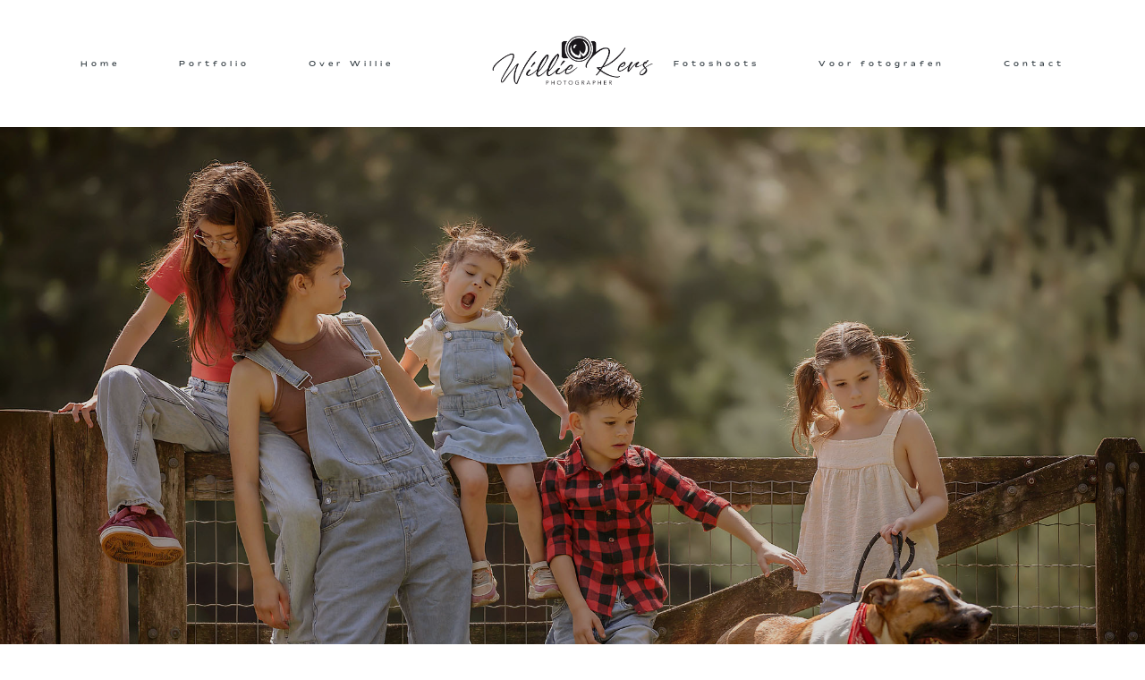

--- FILE ---
content_type: text/html; charset=UTF-8
request_url: https://williekers.nl/
body_size: 49616
content:
<!DOCTYPE html>
<html lang="en-US">
  <head>
    <meta charset="UTF-8" />
    <meta http-equiv="X-UA-Compatible" content="IE=edge"/>
    <meta name="viewport" content="width=device-width, user-scalable=no, initial-scale=1.0, maximum-scale=1.0, minimum-scale=1.0">
    <link rel="alternate" type="application/rss+xml" title="Willie Kers Photography and workshops Apeldoorn RSS Feed" href="https://williekers.nl/feed/" />
            <link rel="shortcut icon" href="https://williekers.nl/wp-content/themes/velvet/assets/favicon.ico" />
        <link rel="profile" href="https://gmpg.org/xfn/11">
    
    <script>
        var flex_theme_name = "velvet";
        var flex_asset_url = "https://williekers.nl/wp-content/plugins/flo-flex-builder/dist/";
      </script><style>
#wpadminbar #wp-admin-bar-wccp_free_top_button .ab-icon:before {
	content: "\f160";
	color: #02CA02;
	top: 3px;
}
#wpadminbar #wp-admin-bar-wccp_free_top_button .ab-icon {
	transform: rotate(45deg);
}
</style>
<meta name='robots' content='index, follow, max-image-preview:large, max-snippet:-1, max-video-preview:-1' />

	<!-- This site is optimized with the Yoast SEO plugin v23.7 - https://yoast.com/wordpress/plugins/seo/ -->
	<title>Home - Willie Kers Photography and workshops Apeldoorn</title><link rel="preload" data-rocket-preload as="style" href="https://fonts.googleapis.com/css?family=Cormorant%20Garamond%3A700%7CMontserrat%7CNunito%20Sans%7CPinyon%20Script%7CRaleway&#038;display=swap" /><link rel="stylesheet" href="https://fonts.googleapis.com/css?family=Cormorant%20Garamond%3A700%7CMontserrat%7CNunito%20Sans%7CPinyon%20Script%7CRaleway&#038;display=swap" media="print" onload="this.media='all'" /><noscript><link rel="stylesheet" href="https://fonts.googleapis.com/css?family=Cormorant%20Garamond%3A700%7CMontserrat%7CNunito%20Sans%7CPinyon%20Script%7CRaleway&#038;display=swap" /></noscript><link rel="preload" data-rocket-preload as="image" href="https://williekers.nl/wp-content/uploads/2025/08/fine-art-portret-van-5-kinderen-in-jeans-zittend-op-een-hek-met-hun-hond-die-een-boerenzakdoek-omheeft-terwijl-ze-spelen-door-fotograaf-willie-kers-uit-apeldoorn-copy.jpg" fetchpriority="high">
	<meta name="description" content="Kinderfotografie en hondenfotografie in een dromerige stijl van Rembrandt en Vermeer. Sprookjesachtige fine art portretten in de natuur." />
	<link rel="canonical" href="https://williekers.nl/" />
	<meta property="og:locale" content="en_US" />
	<meta property="og:type" content="website" />
	<meta property="og:title" content="Home - Willie Kers Photography and workshops Apeldoorn" />
	<meta property="og:description" content="Kinderfotografie en hondenfotografie in een dromerige stijl van Rembrandt en Vermeer. Sprookjesachtige fine art portretten in de natuur." />
	<meta property="og:url" content="https://williekers.nl/" />
	<meta property="og:site_name" content="Willie Kers Photography and workshops Apeldoorn" />
	<meta property="article:modified_time" content="2025-08-06T11:24:31+00:00" />
	<meta property="og:image" content="https://williekers.nl/wp-content/uploads/2020/05/Canon-EOS-R-fine-art-halloween-portrait-of-4-siblings-in-an-autumn-forest-holding-pumpkins-by-Willie-Kers-Photography.jpg" />
	<meta property="og:image:width" content="1800" />
	<meta property="og:image:height" content="1440" />
	<meta property="og:image:type" content="image/jpeg" />
	<meta name="twitter:card" content="summary_large_image" />
	<script type="application/ld+json" class="yoast-schema-graph">{"@context":"https://schema.org","@graph":[{"@type":"WebPage","@id":"https://williekers.nl/","url":"https://williekers.nl/","name":"Home - Willie Kers Photography and workshops Apeldoorn","isPartOf":{"@id":"https://williekers.nl/#website"},"primaryImageOfPage":{"@id":"https://williekers.nl/#primaryimage"},"image":{"@id":"https://williekers.nl/#primaryimage"},"thumbnailUrl":"https://williekers.nl/wp-content/uploads/2020/05/Canon-EOS-R-fine-art-halloween-portrait-of-4-siblings-in-an-autumn-forest-holding-pumpkins-by-Willie-Kers-Photography.jpg","datePublished":"2020-05-04T18:55:42+00:00","dateModified":"2025-08-06T11:24:31+00:00","description":"Kinderfotografie en hondenfotografie in een dromerige stijl van Rembrandt en Vermeer. Sprookjesachtige fine art portretten in de natuur.","breadcrumb":{"@id":"https://williekers.nl/#breadcrumb"},"inLanguage":"en-US","potentialAction":[{"@type":"ReadAction","target":["https://williekers.nl/"]}]},{"@type":"ImageObject","inLanguage":"en-US","@id":"https://williekers.nl/#primaryimage","url":"https://williekers.nl/wp-content/uploads/2020/05/Canon-EOS-R-fine-art-halloween-portrait-of-4-siblings-in-an-autumn-forest-holding-pumpkins-by-Willie-Kers-Photography.jpg","contentUrl":"https://williekers.nl/wp-content/uploads/2020/05/Canon-EOS-R-fine-art-halloween-portrait-of-4-siblings-in-an-autumn-forest-holding-pumpkins-by-Willie-Kers-Photography.jpg","width":1800,"height":1440,"caption":"Canon EOS R fine art halloween portrait of 4 siblings in an autumn forest holding pumpkins by Willie Kers Photography"},{"@type":"BreadcrumbList","@id":"https://williekers.nl/#breadcrumb","itemListElement":[{"@type":"ListItem","position":1,"name":"Home"}]},{"@type":"WebSite","@id":"https://williekers.nl/#website","url":"https://williekers.nl/","name":"Willie Kers Photography and workshops Apeldoorn","description":"Natuurlijk licht fotografie en workshops","potentialAction":[{"@type":"SearchAction","target":{"@type":"EntryPoint","urlTemplate":"https://williekers.nl/?s={search_term_string}"},"query-input":{"@type":"PropertyValueSpecification","valueRequired":true,"valueName":"search_term_string"}}],"inLanguage":"en-US"}]}</script>
	<!-- / Yoast SEO plugin. -->


<link rel='dns-prefetch' href='//fonts.googleapis.com' />
<link href='https://fonts.gstatic.com' crossorigin rel='preconnect' />
<link rel="alternate" type="application/rss+xml" title="Willie Kers Photography and workshops Apeldoorn &raquo; Feed" href="https://williekers.nl/feed/" />
<link rel="alternate" type="application/rss+xml" title="Willie Kers Photography and workshops Apeldoorn &raquo; Comments Feed" href="https://williekers.nl/comments/feed/" />
<style class="flo-flex-builder-css">.flex-block__element--has-animation{transform:scale(var(--animation-scale)) translate(var(--animation-left), var(--animation-top)) rotateY(var(--animation-rotate-y)) rotate(calc(var(--animation-rotate) + var(--rotateDeg))) !important;opacity:var(--animation-opacity) !important;filter:blur(var(--animation-blur));--animation-color: inherit;transform-origin:var(--animation-transform-origin)}.flex-block__element--has-animation.flex-block__element--animation-type-reveal{clip-path:inset(var(--animation-clip-top) var(--animation-clip-right) var(--animation-clip-bottom) var(--animation-clip-left))}.flex-block__element--has-animation.flex-block__element--action-type-hover:after{content:"";position:absolute;top:0;left:0;width:100%;height:100%;transform:translateY(calc(var(--animation-top) * -1)) scale(calc(1 / var(--animation-scale)));pointer-events:auto}.flex-block__element--has-animation.flex-block__element--action-type-hover a{z-index:1;position:relative}.a-group-is-hovered,.a-group-is-hovered *{cursor:pointer !important}.flex-group[data-trigger-links="true"] a{pointer-events:none}.flex-block__element--has-color-animation.flex-block__element--text,.flex-block__element--has-color-animation.flex-block__element--text a,.flex-block__element--has-color-animation.flex-block__element--text [style*="color"]{color:var(--animation-color) !important}.flex-block__element--has-color-animation.flex-block__element--shape{background-color:var(--animation-color) !important}.flex-block__element--has-color-animation.flex-block__element--vector svg[stroke],.flex-block__element--has-color-animation.flex-block__element--vector svg *[stroke]{stroke:var(--animation-color) !important}.flex-block__element--has-color-animation.flex-block__element--vector svg[fill],.flex-block__element--has-color-animation.flex-block__element--vector svg *[fill]{fill:var(--animation-color) !important}.flex-group[data-clip-content="true"]{overflow:hidden}.flex-element-type-countdown__timer{width:100%}.flex-element-type-countdown__timer>div{width:100%;align-items:flex-start;justify-content:space-between !important}.flex-element-type-countdown__digit-wrapper--text{line-height:1em !important}.flex-element-type-countdown__digit-wrapper--flip{display:flex;flex-wrap:wrap;justify-content:center}.flex-element-type-countdown__separator{color:var(--separators-color);line-height:1em !important}.flex-element-type-countdown__separator--text{line-height:1 !important}.flex-element-type-countdown__expired-message{display:flex;align-items:center;justify-content:center;width:100%;height:100%;color:var(--text-color)}.tick-text-inline{display:inline-block;text-align:center;min-width:1em}.tick-text-inline+.tick-text-inline{margin-left:-0.325em}.tick-group{display:flex;flex-direction:column;text-align:center}.tick-text-inline{color:#5a5d63 !important}.tick-flip-panel-text-wrapper{line-height:1 !important}.tick-flip-panel{background-color:#3b3d3b !important}.tick-flip{border-radius:0.12em !important}.tick-group .tick-text{font-weight:inherit}.tick-flip-shadow{box-shadow:none !important;overflow:hidden}.tick{font-size:1rem;white-space:nowrap;font-family:arial, sans-serif}.tick-char{width:1.5em}.tick-text-inline{display:inline-block;text-align:center;min-width:1em}.tick-text-inline+.tick-text-inline{margin-left:-0.325em}.tick-group{text-align:center}.tick-group:first-child{margin-left:0}.tick-group:last-child{margin-right:0}.tick-text-inline{color:#5a5d63 !important}.tick-text{color:var(--digits-text-view-color) !important}.tick-label{color:var(--labels-color) !important}.tick-flip-panel{color:var(--digits-color) !important;background-color:var(--cards-bg-color) !important}.tick-flip-panel-text-wrapper{line-height:1.45 !important}.tick-flip{border-radius:0.12em !important}.flex-element-type-logo{display:block;position:relative;width:100%;height:100%;overflow:hidden;user-select:none;cursor:pointer}.flex-element-type-logo,.flex-element-type-logo *{box-sizing:border-box;-webkit-tap-highlight-color:transparent}.flex-element-type-logo__text{display:block;position:absolute;left:50%;top:50%;transform:translate(-50%, -50%);text-align:center;width:100%}.flex-element-type-logo__text.left{text-align:left}.flex-element-type-logo__text.right{text-align:right}.flex-element-type-logo__image{display:block;width:100%;height:100%;background-size:contain;background-repeat:no-repeat;background-position:center center;transition:opacity .1s;transition-timing-function:cubic-bezier(0.25, 0.46, 0.45, 0.94)}.flex-element-type-logo__image--light{position:absolute;left:50%;top:50%;transform:translate(-50%, -50%);opacity:0}.flex-element-type-menu-mobile-popup{position:fixed;top:0;left:0;width:100vw;height:100vh;z-index:1234567890;display:flex;flex-direction:column;align-items:stretch;width:100%;height:100%;overflow:hidden;background-color:var(--mobilePopupBackgroundColor);color:var(--mobilePopupTextColor);opacity:0;pointer-events:none;transition:opacity .1s;transition-timing-function:cubic-bezier(0.25, 0.46, 0.45, 0.94)}.flex-element-type-menu-mobile-popup,.flex-element-type-menu-mobile-popup *{box-sizing:border-box;-webkit-tap-highlight-color:transparent}.flex-element-type-menu-mobile-popup--open{opacity:1;pointer-events:auto}.flex-element-type-menu-mobile-popup--mobilePopupShowLines .flex-element-type-menu-mobile-popup__header:after{content:"";display:block;position:absolute;bottom:.25rem;height:1px;width:calc(100% - 1.875rem * 2);background-color:currentColor}.flex-element-type-menu-mobile-popup--mobilePopupShowLines .flex-element-type-menu-mobile-popup__menu-item--root:not(:last-child).open:after{opacity:1}.flex-element-type-menu-mobile-popup--mobilePopupShowLines .flex-element-type-menu-mobile-popup__menu-item--root:not(:last-child):after{content:"";display:block;position:absolute;bottom:0;height:1px;width:100%;background-color:currentColor;opacity:0.2;transition:opacity .1s;transition-timing-function:cubic-bezier(0.25, 0.46, 0.45, 0.94)}.flex-element-type-menu-mobile-popup--mobilePopupTextPosition-left .flex-element-type-menu-mobile-popup__menu-item-header{justify-content:flex-start;text-align:left}.flex-element-type-menu-mobile-popup--mobilePopupTextPosition-center .flex-element-type-menu-mobile-popup__menu-item-header{justify-content:center;text-align:center}.flex-element-type-menu-mobile-popup__header{position:relative;display:flex;align-items:center;justify-content:center;height:4.375rem;margin-bottom:.0625rem}.flex-element-type-menu-mobile-popup__header-close-button{font-size:.8125rem;user-select:none;cursor:pointer}.flex-element-type-menu-mobile-popup__menu{position:relative;height:0;flex-grow:1;padding:0 1.875rem}.flex-element-type-menu-mobile-popup__menu-item{position:relative;overflow:visible !important}.flex-element-type-menu-mobile-popup__menu-item--root>.flex-element-type-menu-mobile-popup__menu-item-header{padding-top:1.5625rem;padding-bottom:1.75rem}.flex-element-type-menu-mobile-popup__menu-item--sub-item>.flex-element-type-menu-mobile-popup__menu-item-header{padding-bottom:1.9375rem}.flex-element-type-menu-mobile-popup__menu-item-header{position:relative;overflow:visible !important;display:flex;align-items:center;justify-content:space-between}.flex-element-type-menu-mobile-popup__menu-item-link{display:flex;align-items:center;color:inherit;user-select:none;cursor:pointer}.flex-element-type-menu-mobile-popup__menu-item-children-toggle{width:60px;height:100%;position:absolute;right:-25px;display:flex;align-items:center;justify-content:center;font-size:.375rem}.flex-element-type-menu-mobile-popup__menu-item-children-toggle.open i{transform:rotate(90deg)}.flex-element-type-menu-mobile-popup__menu-item-children-toggle i{display:inline-block;pointer-events:none;transition:transform .1s;transition-timing-function:cubic-bezier(0.25, 0.46, 0.45, 0.94)}.flex-element-type-menu-mobile-popup__menu-item-children{display:none}.flex-element-type-menu-mobile-popup-open,.flex-element-type-menu-mobile-popup-open *{overflow:hidden}.flex-element-type-menu{width:100%;height:100%}.flex-element-type-menu *{box-sizing:border-box}.flex-element-type-menu--horizontal .flex-element-type-menu__menu{justify-content:var(--horizontalAlign);align-items:var(--verticalAlign)}.flex-element-type-menu--horizontal .flex-element-type-menu__menu>.flex-element-type-menu__menu-item:not(:last-child){margin-right:var(--gap)}.flex-element-type-menu--horizontal.flex-element-type-menu--va-flex-start .flex-element-type-menu__menu>.flex-element-type-menu__menu-item>.flex-element-type-menu__menu-item-link{text-align:left}.flex-element-type-menu--horizontal.flex-element-type-menu--va-center .flex-element-type-menu__menu>.flex-element-type-menu__menu-item>.flex-element-type-menu__menu-item-link{text-align:center}.flex-element-type-menu--horizontal.flex-element-type-menu--va-flex-start .flex-element-type-menu__menu>.flex-element-type-menu__menu-item>.flex-element-type-menu__menu-item-link{text-align:right}.flex-element-type-menu--vertical .flex-element-type-menu__menu{flex-direction:column;justify-content:var(--verticalAlign);align-items:var(--horizontalAlign)}.flex-element-type-menu--vertical .flex-element-type-menu__menu>.flex-element-type-menu__menu-item:not(:last-child){margin-bottom:var(--gap)}.flex-element-type-menu--vertical.flex-element-type-menu--ha-flex-start .flex-element-type-menu__menu>.flex-element-type-menu__menu-item>.flex-element-type-menu__menu-item-link{text-align:left}.flex-element-type-menu--vertical.flex-element-type-menu--ha-center .flex-element-type-menu__menu>.flex-element-type-menu__menu-item>.flex-element-type-menu__menu-item-link{text-align:center}.flex-element-type-menu--vertical.flex-element-type-menu--ha-flex-start .flex-element-type-menu__menu>.flex-element-type-menu__menu-item>.flex-element-type-menu__menu-item-link{text-align:right}.flex-element-type-menu--space-evenly .flex-element-type-menu__menu{justify-content:space-between}.flex-element-type-menu--space-evenly .flex-element-type-menu__menu>.flex-element-type-menu__menu-item:not(:last-child){margin:0}.flex-element-type-menu__menu{display:flex;width:100%;height:100%;overflow:hidden}.flex-element-type-menu__menu-item{position:relative}.flex-element-type-menu__menu-item-link{display:inline-block;color:var(--textColor);-webkit-tap-highlight-color:transparent;user-select:none;cursor:pointer;transition:color .1s;transition-timing-function:cubic-bezier(0.25, 0.46, 0.45, 0.94)}.flex-element-type-menu__menu-item-link:hover{color:var(--textHoverColor)}.flex-element-type-menu__menu-item-link:not([href]):hover,.flex-element-type-menu__menu-item-link:not([href]){cursor:auto;color:var(--textColor)}.flex-element-type-menu__menu-item-children{position:absolute;display:flex;flex-direction:column;align-items:var(--subMenuTextAlign);text-align:var(--subMenuTextAlign);width:var(--subMenuWidth);background-color:var(--subMenuBackgroundColor);padding:1.25rem 0;z-index:12345678900;opacity:0;pointer-events:none;transition:opacity .1s;transition-timing-function:cubic-bezier(0.25, 0.46, 0.45, 0.94)}.flex-element-type-menu__menu-item-children,.flex-element-type-menu__menu-item-children *{box-sizing:border-box}.flex-element-type-menu__menu-item-children--open{opacity:1;pointer-events:auto}.flex-element-type-menu__menu-item-children:before{content:"";display:block;position:absolute;left:50%;top:50%;transform:translate(-50%, -50%);width:calc(100% + var(--subMenuDistanceFromMenu) * 2);height:calc(100% + var(--subMenuDistanceFromMenu) * 2)}.flex-element-type-menu__menu-item-children .flex-element-type-menu__menu-item{position:relative;padding:0 1.25rem;width:100%}.flex-element-type-menu__menu-item-children .flex-element-type-menu__menu-item:not(:last-child){margin-bottom:var(--subMenuGap)}.flex-element-type-menu__menu-item-children .flex-element-type-menu__menu-item-link{color:var(--subMenuTextColor);width:100%}.flex-element-type-menu__menu-item-children .flex-element-type-menu__menu-item-link:hover{color:var(--subMenuTextHoverColor)}.flex-element-type-menu__trigger{position:absolute;left:50%;top:50%;transform:translate(-50%, -50%);color:var(--color);transition:color .1s;transition-timing-function:cubic-bezier(0.25, 0.46, 0.45, 0.94)}.flex-element-type-menu__trigger-icon{font-size:2.125rem}.flex-element-type-menu__trigger-text{text-align:center}@media (max-width: 767px){.flex-element-type-menu--ha-center .flex-element-type-menu__menu-item{text-align:center}.flex-element-type-menu__menu{overflow:visible}.flex-element-type-menu__menu-item{display:flex;align-items:center}.flex-element-type-menu__menu-item--open>.flex-element-type-menu__menu-item-mobile-children-trigger{transform:rotate(90deg)}.flex-element-type-menu__menu-item-children:before{content:none}.flex-element-type-menu__menu-item-mobile-children-trigger{position:relative;margin-left:.625rem;font-size:.375rem;color:var(--textColor);z-index:2}.flex-element-type-menu__menu-item-mobile-children-trigger:after{content:"";display:block;position:absolute;left:50%;top:50%;transform:translate(-50%, -50%);width:calc(100% + 10px);height:calc(100% + 10px);user-select:none;cursor:pointer}.flex-element-type-menu__menu-item-mobile-children-trigger i{display:inline-block;transition:transform .1s;transition-timing-function:cubic-bezier(0.25, 0.46, 0.45, 0.94)}}.flex-element-type-socialLinks{display:flex;align-items:center;justify-content:space-between;flex-wrap:wrap;height:100%;width:100%}.flex-element-type-socialLinks__title{color:var(--title-color)}.flex-element-type-socialLinks--horizontal .flex-element-type-socialLinks__link:not(:last-child){margin-right:var(--gap)}.flex-element-type-socialLinks--vertical{flex-direction:column;flex-wrap:nowrap}.flex-element-type-socialLinks--vertical .flex-element-type-socialLinks__links-wrap{flex-direction:column}.flex-element-type-socialLinks--vertical .flex-element-type-socialLinks__link:not(:last-child){margin-bottom:var(--gap)}.flex-element-type-socialLinks__links-wrap{display:flex;align-items:center;flex-wrap:wrap}.flex-element-type-socialLinks__links-wrap--circleLine .flex-element-type-socialLinks__link--icons,.flex-element-type-socialLinks__links-wrap--squareLine .flex-element-type-socialLinks__link--icons,.flex-element-type-socialLinks__links-wrap--roundedLine .flex-element-type-socialLinks__link--icons{border:1px solid;padding:0.5em}.flex-element-type-socialLinks__links-wrap--circleLine .flex-element-type-socialLinks__link--icons,.flex-element-type-socialLinks__links-wrap--circleFilled .flex-element-type-socialLinks__link--icons{border-radius:50%}.flex-element-type-socialLinks__links-wrap--roundedLine .flex-element-type-socialLinks__link--icons,.flex-element-type-socialLinks__links-wrap--roundedFilled .flex-element-type-socialLinks__link--icons{border-radius:4px}.flex-element-type-socialLinks__links-wrap--circleFilled .flex-element-type-socialLinks__link--icons,.flex-element-type-socialLinks__links-wrap--squareFilled .flex-element-type-socialLinks__link--icons,.flex-element-type-socialLinks__links-wrap--roundedFilled .flex-element-type-socialLinks__link--icons{background-color:var(--socials-bg-color);padding:0.5em}.flex-element-type-socialLinks__link{display:inline-flex;text-decoration:none;transition:opacity .1s;transition-timing-function:cubic-bezier(0.25, 0.46, 0.45, 0.94);user-select:none;cursor:pointer}.flex-element-type-socialLinks__link--text{color:var(--socials-text-color)}.flex-element-type-socialLinks__link--text:hover,.flex-element-type-socialLinks__link--text:focus{color:var(--socials-text-color) !important;opacity:0.5}.flex-element-type-socialLinks__link--icons{color:var(--socials-icon-color);font-size:var(--iconSize)}.flex-element-type-socialLinks__link--icons:hover,.flex-element-type-socialLinks__link--icons:focus{color:var(--socials-icon-color) !important;opacity:0.5}.flex-element-type-search{width:100%;height:100%}.flex-element-type-search--expand-mode .flex-element-type-search__input-wrap{background-color:transparent;border-color:transparent !important}.flex-element-type-search--expand-mode .flex-element-type-search__input{opacity:0;pointer-events:none}.flex-element-type-search--expand-mode .flex-element-type-search__icon{color:var(--icon-color-when-collapsed)}.flex-element-type-search--expand-mode.flex-element-type-search--opened .flex-element-type-search__input-wrap--has-border{border-color:var(--line-color) !important}.flex-element-type-search--expand-mode.flex-element-type-search--opened .flex-element-type-search__input-wrap--has-background{background-color:var(--bg-color)}.flex-element-type-search--expand-mode.flex-element-type-search--opened .flex-element-type-search__input{opacity:1;pointer-events:auto}.flex-element-type-search--expand-mode.flex-element-type-search--opened .flex-element-type-search__icon{color:var(--icon-color)}.flex-element-type-search--expand-mode.flex-element-type-search--opened .flex-element-type-search__close-icon{opacity:1;pointer-events:auto}.flex-element-type-search--direction-reversed .flex-element-type-search__icon{left:0;right:auto;justify-content:flex-end}.flex-element-type-search--direction-reversed .flex-element-type-search__close-icon{left:auto;right:100%}.flex-element-type-search--direction-reversed .flex-element-type-search__input{text-align:right}.flex-element-type-search__input-wrap{width:100%;height:100%;position:relative;display:flex;align-items:center;box-sizing:border-box;border-color:var(--line-color) !important;padding:0 1em;transition:border-color .1s,background-color .1s;transition-timing-function:cubic-bezier(0.25, 0.46, 0.45, 0.94)}.flex-element-type-search__input-wrap--has-border{border-bottom:1px solid}.flex-element-type-search__input-wrap--has-background{background-color:var(--bg-color)}.flex-element-type-search__input{transition:opacity .1s;transition-timing-function:cubic-bezier(0.25, 0.46, 0.45, 0.94)}.flex-element-type-search__input,.flex-element-type-search__input::placeholder{border:0 !important;color:var(--input-color) !important}.flex-element-type-search__input:focus{outline:none}.flex-element-type-search__icon{position:absolute;right:0;top:0;width:2em;height:100%;display:flex;align-items:center;color:var(--icon-color);pointer-events:auto;user-select:none;cursor:pointer;transition:width .1s;transition-timing-function:cubic-bezier(0.25, 0.46, 0.45, 0.94)}.flex-element-type-search__icon i{font-size:1.2em}.flex-element-type-search__close-icon{position:absolute;left:100%;top:0;width:2em;height:100%;display:flex;align-items:center;justify-content:center;color:var(--icon-color-when-collapsed);opacity:0;pointer-events:none;user-select:none;cursor:pointer;transition:opacity .1s;transition-timing-function:cubic-bezier(0.25, 0.46, 0.45, 0.94)}.flex-element-type-search__close-icon i{font-size:1.2em}.flex-element-type-search__suggestions{box-shadow:0px 5px 20px rgba(42,42,42,0.05);border-radius:0px 0px 2px 2px;overflow:hidden}.flex-element-type-search__suggestions .ui-menu-item-wrapper{height:3.125rem;display:flex;align-items:center;padding:0 1.25rem;background-color:var(--scheme_1--has-background--default);color:var(--scheme_1--text--default);user-select:none;cursor:pointer;transition:color .1s,background-color .1s;transition-timing-function:cubic-bezier(0.25, 0.46, 0.45, 0.94)}.flex-element-type-search__suggestions .ui-menu-item-wrapper.ui-state-active,.flex-element-type-search__suggestions .ui-menu-item-wrapper.ui-state-hover,.flex-element-type-search__suggestions .ui-menu-item-wrapper.ui-state-focus{background-color:var(--scheme_1--has-background--accent);color:var(--scheme_1--text--accent)}html>body>main.flo_page_wrap>div.flo_page>div.flo-block>div.flo-block__container>div.flex-block>div.flex-block__main-container input.flex-element-type-search__input,.flex-element-type-search input,.flex-element-type-search__suggestion{width:100%;height:100%;border:none;color:inherit;padding:0;padding-top:0 !important;padding-right:0 !important;padding-bottom:0 !important;padding-left:0 !important;border-color:inherit;background-color:transparent;font-family:inherit;font-size:inherit;line-height:inherit;letter-spacing:inherit;text-transform:inherit}.flex-block__main-container .flex-element-type-search__input,.flex-block__main-container .flex-element-type-search__input::placeholder{font-family:inherit !important;font-size:inherit !important;font-weight:inherit !important;font-style:inherit !important;line-height:inherit !important;letter-spacing:inherit !important;text-decoration:inherit !important;text-transform:inherit !important}.flex-element-type-accordion{padding:1.25rem;box-sizing:border-box;width:100%}.flex-element-type-accordion__item{margin-bottom:var(--gap);display:flex;align-items:flex-start;position:relative}.flex-element-type-accordion__item.expanded .flex-element-type-accordion__item--background{opacity:1;pointer-events:auto}.flex-element-type-accordion__item--background{display:flex;background-color:var(--bg-color);border-radius:5px;position:absolute;left:-1.25rem;top:-1.25rem;padding:1.25rem;width:100%;z-index:2;opacity:0;box-sizing:content-box;pointer-events:none;box-shadow:0px 2px 28px rgba(42,42,42,0.1);transition:opacity .1s;transition-timing-function:cubic-bezier(0.25, 0.46, 0.45, 0.94)}.flex-element-type-accordion__item.expanded .flex-element-type-accordion__item-header-expand-icon{transform:rotate(180deg)}.flex-element-type-accordion__item.expanded.less-rotation .flex-element-type-accordion__item-header-expand-icon{transform:rotate(45deg)}.flex-element-type-accordion__item-pretitle{margin-right:0.5em;line-height:1em;flex-shrink:0;color:var(--title-color)}.flex-element-type-accordion__item-body{flex-grow:1;position:relative}.flex-element-type-accordion__item-body:hover .flex-element-type-accordion__item-header-expand-icon{opacity:0.7}.flex-element-type-accordion__item-header{cursor:pointer;display:flex;align-items:flex-start;justify-content:space-between}.flex-element-type-accordion__item-header-title{color:var(--title-color);word-break:break-all}.flex-element-type-accordion__item-header-expand-icon{margin-top:0.25em;margin-left:0.5em;font-size:1em;color:var(--title-color);transition:transform .1s,opacity .1s;transition-timing-function:cubic-bezier(0.25, 0.46, 0.45, 0.94)}.flex-element-type-accordion__item-text{margin-top:10px;overflow:hidden;color:var(--text-color);margin-bottom:0;box-sizing:content-box;word-break:break-all}.flex-element-type-accordion__item-separator{width:100%;height:1px;background-color:var(--lines-color);margin:var(--gap) 0}.flex-element-type-accordion__item-separator:last-child{display:none}.flex-element-type-instagram{height:100%;width:100%;display:flex;flex-direction:column;justify-content:space-around;overflow:hidden}.flex-element-type-instagram img[data-src]{opacity:0}.flex-element-type-instagram .loaded img{opacity:1}.flex-element-type-instagram,.flex-element-type-instagram *{box-sizing:border-box}.flex-element-type-instagram--layout-square .flex-element-type-instagram__link{width:calc(100% / var(--imagesPerRow) - var(--imagesGap) * 2);padding-top:calc(100% / var(--imagesPerRow) - var(--imagesGap) * 2);height:0}.flex-element-type-instagram--layout-square .flex-element-type-instagram__link--custom{overflow:hidden}.flex-element-type-instagram--layout-square .flex-element-type-instagram__link--custom img{height:100% !important}.flex-element-type-instagram--layout-square .flex-element-type-instagram__link img{position:absolute;height:auto;top:0;left:0;object-fit:cover}.flex-element-type-instagram--layout-masonry{display:block}.flex-element-type-instagram--layout-masonry .flex-element-type-instagram__link{width:calc(100% / var(--imagesPerRow) - var(--imagesGap) * 2);float:left}.flex-element-type-instagram__custom-link{text-align:center;color:var(--link-color);padding:1.25rem}.flex-element-type-instagram__custom-link--over{background-color:var(--link-bg-color);min-width:190px;position:absolute;z-index:1;left:50%;top:50%;transform:translate(-50%, -50%)}.flex-element-type-instagram__images-wrap{position:relative;display:flex;align-items:flex-start;justify-content:flex-start;flex-wrap:wrap;overflow:hidden;flex-direction:row;margin:calc(var(--imagesGap) * -1)}.flex-element-type-instagram__images-wrap--no-images{width:100%;height:100%;display:flex;align-items:center;justify-content:center;background-color:var(--fields-light-disabled);margin:0}.flex-element-type-instagram__link{position:relative;display:inline-block;margin:var(--imagesGap)}.flex-element-type-instagram__link img{width:100%}.flex-element-type-instagram__images-not-found{margin:0;color:var(--fields-light-focused);font-family:"Public Sans";font-size:15px;line-height:21px;letter-spacing:0.005em;font-weight:500}.flex-element-type-tabs{height:100%;width:100%}.flex-element-type-tabs--direction-left .flex-element-type-tabs__switcher,.flex-element-type-tabs--direction-right .flex-element-type-tabs__switcher{flex-direction:column;text-align:left;top:0}.flex-element-type-tabs--direction-left .flex-element-type-tabs__switcher-item,.flex-element-type-tabs--direction-right .flex-element-type-tabs__switcher-item{margin-bottom:var(--navigationItemGap)}.flex-element-type-tabs--direction-left .flex-element-type-tabs__switcher{right:calc(100% + var(--layoutGap))}.flex-element-type-tabs--direction-right .flex-element-type-tabs__switcher{left:calc(100% + var(--layoutGap))}.flex-element-type-tabs--direction-top .flex-element-type-tabs__switcher,.flex-element-type-tabs--direction-bottom .flex-element-type-tabs__switcher{left:0}.flex-element-type-tabs--direction-top .flex-element-type-tabs__switcher-item,.flex-element-type-tabs--direction-bottom .flex-element-type-tabs__switcher-item{margin-right:var(--navigationItemGap)}.flex-block__mobile-container .flex-element-type-tabs--direction-top .flex-element-type-tabs__switcher,.flex-block__mobile-container .flex-element-type-tabs--direction-bottom .flex-element-type-tabs__switcher{width:100%;overflow:hidden}.flex-block__mobile-container .flex-element-type-tabs--direction-top .flex-element-type-tabs__switcher .ps__rail-x,.flex-block__mobile-container .flex-element-type-tabs--direction-top .flex-element-type-tabs__switcher .ps__rail-y,.flex-block__mobile-container .flex-element-type-tabs--direction-bottom .flex-element-type-tabs__switcher .ps__rail-x,.flex-block__mobile-container .flex-element-type-tabs--direction-bottom .flex-element-type-tabs__switcher .ps__rail-y{display:none !important}.flex-element-type-tabs--direction-top .flex-element-type-tabs__switcher{bottom:calc(100% + var(--layoutGap))}.flex-element-type-tabs--direction-bottom .flex-element-type-tabs__switcher{top:calc(100% + var(--layoutGap))}.flex-element-type-tabs--space-evenly .flex-element-type-tabs__switcher{overflow:hidden}.flex-element-type-tabs--space-evenly.flex-element-type-tabs--direction-top .flex-element-type-tabs__switcher,.flex-element-type-tabs--space-evenly.flex-element-type-tabs--direction-bottom .flex-element-type-tabs__switcher{width:100%}.flex-element-type-tabs--space-evenly.flex-element-type-tabs--direction-left .flex-element-type-tabs__switcher,.flex-element-type-tabs--space-evenly.flex-element-type-tabs--direction-right .flex-element-type-tabs__switcher{height:100%}.flex-element-type-tabs--space-evenly .flex-element-type-tabs__switcher{justify-content:space-between}.flex-element-type-tabs--space-evenly .flex-element-type-tabs__switcher-item{margin:0}.flex-element-type-tabs--navigation-active-state-color .flex-element-type-tabs__switcher-item:hover,.flex-element-type-tabs--navigation-active-state-color .flex-element-type-tabs__switcher-item--active{color:var(--navigationActiveTextColor)}.flex-element-type-tabs--navigation-active-state-underline .flex-element-type-tabs__switcher-item{padding:.5rem .9375rem}.flex-element-type-tabs--navigation-active-state-underline .flex-element-type-tabs__switcher-item--active:after{opacity:1 !important}.flex-element-type-tabs--navigation-active-state-underline .flex-element-type-tabs__switcher-item:after{content:"";display:block;position:absolute;height:1px;width:100%;bottom:0;left:0;background-color:var(--navigationLineColor);pointer-events:none;opacity:0;transition:opacity .1s;transition-timing-function:cubic-bezier(0.25, 0.46, 0.45, 0.94)}.flex-element-type-tabs--navigation-active-state-background .flex-element-type-tabs__switcher-item{padding:.625rem 1.25rem;border-radius:.0625rem;transition:color .1s,background-color .1s;transition-timing-function:cubic-bezier(0.25, 0.46, 0.45, 0.94)}.flex-element-type-tabs--navigation-active-state-background .flex-element-type-tabs__switcher-item--active{opacity:1 !important;color:var(--navigationActiveBackgroundTextColor);background-color:var(--navigationActiveBackgroundColor)}.flex-element-type-tabs--layout-image .flex-element-type-tabs__slide-image,.flex-element-type-tabs--layout-image .flex-element-type-tabs__slide-image-placeholder{margin:0;height:100% !important;width:100%;min-height:100% !important;background-position:center center}.flex-element-type-tabs--layout-imageAndText.flex-element-type-tabs--layout-orientation-horizontal .flex-element-type-tabs__slide-image-placeholder,.flex-element-type-tabs--layout-imageAndText.flex-element-type-tabs--layout-orientation-horizontal .flex-element-type-tabs__slide-image,.flex-element-type-tabs--layout-imageAndText.flex-element-type-tabs--layout-orientation-horizontal-reverse .flex-element-type-tabs__slide-image-placeholder,.flex-element-type-tabs--layout-imageAndText.flex-element-type-tabs--layout-orientation-horizontal-reverse .flex-element-type-tabs__slide-image{height:100%;width:var(--width);min-width:var(--width)}.flex-element-type-tabs--layout-imageAndText.flex-element-type-tabs--layout-orientation-horizontal__slide-text-content,.flex-element-type-tabs--layout-imageAndText.flex-element-type-tabs--layout-orientation-horizontal-reverse__slide-text-content{height:100%}.flex-element-type-tabs--layout-imageAndText.flex-element-type-tabs--layout-orientation-horizontal .flex-element-type-tabs__slide{flex-direction:row}.flex-element-type-tabs--layout-imageAndText.flex-element-type-tabs--layout-orientation-horizontal .flex-element-type-tabs__slide-image-placeholder,.flex-element-type-tabs--layout-imageAndText.flex-element-type-tabs--layout-orientation-horizontal .flex-element-type-tabs__slide-image{margin-right:1.875rem}.flex-element-type-tabs--layout-imageAndText.flex-element-type-tabs--layout-orientation-horizontal-reverse .flex-element-type-tabs__slide{flex-direction:row-reverse}.flex-element-type-tabs--layout-imageAndText.flex-element-type-tabs--layout-orientation-horizontal-reverse .flex-element-type-tabs__slide-image-placeholder,.flex-element-type-tabs--layout-imageAndText.flex-element-type-tabs--layout-orientation-horizontal-reverse .flex-element-type-tabs__slide-image{margin-left:1.875rem}.flex-element-type-tabs--layout-imageAndText.flex-element-type-tabs--layout-orientation-vertical .flex-element-type-tabs__slide{flex-direction:column}.flex-element-type-tabs--layout-imageAndText.flex-element-type-tabs--layout-orientation-vertical .flex-element-type-tabs__slide-image-placeholder,.flex-element-type-tabs--layout-imageAndText.flex-element-type-tabs--layout-orientation-vertical .flex-element-type-tabs__slide-image{width:100%;margin-bottom:1.875rem;height:var(--height);min-height:var(--height)}.flex-element-type-tabs--navigation-tabs-style-number .flex-element-type-tabs__switcher-item{padding:.625rem}.flex-element-type-tabs--navigation-tabs-style-title.flex-element-type-tabs--navigation-tabs-alignment-left .flex-element-type-tabs__switcher-item{text-align:left}.flex-element-type-tabs--navigation-tabs-style-title.flex-element-type-tabs--navigation-tabs-alignment-right .flex-element-type-tabs__switcher-item{text-align:right}.flex-element-type-tabs__slider{height:100%;opacity:0}.flex-element-type-tabs__slider .slick-list,.flex-element-type-tabs__slider .slick-slide,.flex-element-type-tabs__slider .slick-track{height:100%}.flex-element-type-tabs__slider.slick-slider{opacity:1}.flex-element-type-tabs__slide{display:flex !important;align-items:stretch;height:100%}.flex-element-type-tabs__slide-image{background-size:cover}.flex-element-type-tabs__slide-image-placeholder{display:flex;align-items:center;justify-content:center;background-color:#f5f5f5;color:#b6b6b6}.flex-element-type-tabs__slide-image-placeholder i{font-size:1.3125rem}.flex-element-type-tabs__slide-text-content{position:relative}.flex-element-type-tabs__slide-title{margin-bottom:1.125rem;color:var(--titleColor)}.flex-element-type-tabs__slide-title:empty{display:none}.flex-element-type-tabs__slide-text{color:var(--textColor);height:0;flex-grow:1;position:relative}.flex-element-type-tabs__switcher{position:absolute !important;display:flex}.flex-element-type-tabs__switcher-item{position:relative;white-space:nowrap;color:var(--navigationTextColor);user-select:none;cursor:pointer;transition:color .1s;transition-timing-function:cubic-bezier(0.25, 0.46, 0.45, 0.94)}.flex-element-type-popup-close-button{display:block;position:relative;width:100%;height:100%;overflow:hidden;display:flex;align-items:center;color:var(--color);user-select:none;cursor:pointer;transition:color .1s;transition-timing-function:cubic-bezier(0.25, 0.46, 0.45, 0.94)}.flex-element-type-popup-close-button:hover{color:var(--hoverColor)}.flex-element-type-popup-close-button,.flex-element-type-popup-close-button *{-webkit-tap-highlight-color:transparent}.flex-element-type-popup-close-button__text,.flex-element-type-popup-close-button__icon{display:block;text-align:center}.flex-element-type-popup-close-button__icon{position:relative;width:100%;height:100%}.flex-element-type-popup-close-button__icon:before,.flex-element-type-popup-close-button__icon:after{content:"";display:block;position:absolute;left:50%;top:50%;background-color:currentColor;width:100%;height:var(--thickness);transform-origin:center center;transition:background-color .1s;transition-timing-function:cubic-bezier(0.25, 0.46, 0.45, 0.94)}.flex-element-type-popup-close-button__icon:before{transform:translate(-50%, -50%) rotate(45deg)}.flex-element-type-popup-close-button__icon:after{transform:translate(-50%, -50%) rotate(-45deg)}.flex-element-type-popup-toggle{position:relative;width:100%;height:100%;display:flex;align-items:center;color:var(--color);overflow:hidden;pointer-events:none;user-select:none;cursor:pointer;transition:color .1s;transition-timing-function:cubic-bezier(0.25, 0.46, 0.45, 0.94)}.flex-element-type-popup-toggle.clickable{pointer-events:all}.flex-element-type-popup-toggle,.flex-element-type-popup-toggle *{-webkit-tap-highlight-color:transparent}.flex-element-type-popup-toggle *{pointer-events:none}.flex-element-type-popup-toggle:hover{color:var(--color-hover)}.flex-element-type-popup-toggle--active .flex-element-type-popup-toggle__icon--open,.flex-element-type-popup-toggle--active .flex-element-type-popup-toggle__text--open{opacity:0;pointer-events:none}.flex-element-type-popup-toggle--active .flex-element-type-popup-toggle__icon--close,.flex-element-type-popup-toggle--active .flex-element-type-popup-toggle__text--close{opacity:1;pointer-events:auto}.flex-element-type-popup-toggle__icon,.flex-element-type-popup-toggle__text{transition:opacity .1s;transition-timing-function:cubic-bezier(0.25, 0.46, 0.45, 0.94)}.flex-element-type-popup-toggle__icon--open,.flex-element-type-popup-toggle__text--open{font-size:var(--icon-size)}.flex-element-type-popup-toggle__icon--close,.flex-element-type-popup-toggle__text--close{position:absolute;top:50%;left:50%;transform:translate(-50%, -50%);opacity:0;pointer-events:none;font-size:calc(var(--icon-size) / 2)}.flex-element-type-popup-toggle__icon-wrap{position:relative}.flex-element-type-popup-toggle__text{width:100%}.flex-element-type-tabs-switcher{overflow:hidden;width:100%;height:100%;display:flex}.flex-element-type-tabs-switcher,.flex-element-type-tabs-switcher *{-webkit-tap-highlight-color:transparent;outline:0}.flex-element-type-tabs-switcher__hint{width:100%;text-align:center;color:var(--fields-dark-hover);font-family:"Public Sans";font-size:12px;line-height:15.6px;font-weight:600}.flex-element-type-tabs-switcher--horizontal{justify-content:var(--horizontalAlign);align-items:var(--verticalAlign);flex-wrap:wrap}.flex-element-type-tabs-switcher--horizontal .flex-element-type-tabs-switcher__item:not(:last-child){margin-right:var(--itemsGap)}.flex-element-type-tabs-switcher--horizontal.flex-element-type-tabs-switcher--type-image .flex-element-type-tabs-switcher__item{height:100%}.flex-element-type-tabs-switcher--horizontal.flex-element-type-tabs-switcher--type-image .flex-element-type-tabs-switcher__item-image{height:100%}.flex-element-type-tabs-switcher--horizontal.flex-element-type-tabs-switcher--type-image .flex-element-type-tabs-switcher__item-image img{height:100%}.flex-element-type-tabs-switcher--horizontal.flex-element-type-tabs-switcher--type-image .flex-element-type-tabs-switcher__item-image-placeholder{height:100%;width:4.375rem}.flex-element-type-tabs-switcher--horizontal .ps__rail-x,.flex-element-type-tabs-switcher--horizontal .ps__rail-y{display:none !important}.flex-element-type-tabs-switcher--vertical{flex-direction:column;justify-content:var(--verticalAlign);align-items:var(--horizontalAlign)}.flex-element-type-tabs-switcher--vertical .flex-element-type-tabs-switcher__item:not(:last-child){margin-bottom:var(--itemsGap)}.flex-element-type-tabs-switcher--vertical.flex-element-type-tabs-switcher--type-image .flex-element-type-tabs-switcher__item{width:100%}.flex-element-type-tabs-switcher--vertical.flex-element-type-tabs-switcher--type-image .flex-element-type-tabs-switcher__item-image img{width:100%}.flex-element-type-tabs-switcher--vertical.flex-element-type-tabs-switcher--type-image .flex-element-type-tabs-switcher__item-image-placeholder{height:4.375rem;width:100%}.flex-element-type-tabs-switcher--space-evenly{justify-content:space-between}.flex-element-type-tabs-switcher--space-evenly .flex-element-type-tabs-switcher__item:not(:last-child){margin:0}@media (max-width: 767px){.flex-element-type-tabs-switcher--useSwipeOnMobile{flex-wrap:nowrap}}.flex-element-type-tabs-switcher--type-text .flex-element-type-tabs-switcher__item{color:var(--textColor);transition:color .1s;transition-timing-function:cubic-bezier(0.25, 0.46, 0.45, 0.94)}.flex-element-type-tabs-switcher--type-text .flex-element-type-tabs-switcher__item--active{color:var(--activeTextColor)}.flex-element-type-tabs-switcher--type-text .flex-element-type-tabs-switcher__item--color:hover,.flex-element-type-tabs-switcher--type-text .flex-element-type-tabs-switcher__item--color--active{color:var(--activeTextColor)}.flex-element-type-tabs-switcher--type-text .flex-element-type-tabs-switcher__item--underline{padding:.5rem .9375rem}.flex-element-type-tabs-switcher--type-text .flex-element-type-tabs-switcher__item--underline.flex-element-type-tabs-switcher__item--active:after{opacity:1 !important}.flex-element-type-tabs-switcher--type-text .flex-element-type-tabs-switcher__item--underline:after{content:"";display:block;position:absolute;height:1px;width:100%;bottom:0;left:0;background-color:var(--lineColor);pointer-events:none;opacity:0;transition:opacity .1s;transition-timing-function:cubic-bezier(0.25, 0.46, 0.45, 0.94)}.flex-element-type-tabs-switcher--type-text .flex-element-type-tabs-switcher__item--background{padding:.625rem 1.25rem;border-radius:.0625rem;transition:color .1s,background-color .1s;transition-timing-function:cubic-bezier(0.25, 0.46, 0.45, 0.94)}.flex-element-type-tabs-switcher--type-text .flex-element-type-tabs-switcher__item--background.flex-element-type-tabs-switcher__item--active{opacity:1 !important;color:var(--activeBgTextColor);background-color:var(--activeBgColor)}.flex-element-type-tabs-switcher--type-image .flex-element-type-tabs-switcher__item--active .flex-element-type-tabs-switcher__item-image{opacity:1}.flex-element-type-tabs-switcher--type-image .flex-element-type-tabs-switcher__item:hover:not(.flex-element-type-tabs-switcher__item--active) .flex-element-type-tabs-switcher__item-image{opacity:0.8}.flex-element-type-tabs-switcher__item{position:relative;white-space:nowrap;user-select:none;cursor:pointer}.flex-element-type-tabs-switcher--imageGrayscaleWhenInactive .flex-element-type-tabs-switcher__item .flex-element-type-tabs-switcher__item-image{filter:grayscale(100%)}.flex-element-type-tabs-switcher--imageGrayscaleWhenInactive .flex-element-type-tabs-switcher__item:hover .flex-element-type-tabs-switcher__item-image,.flex-element-type-tabs-switcher--imageGrayscaleWhenInactive .flex-element-type-tabs-switcher__item--active .flex-element-type-tabs-switcher__item-image{filter:grayscale(0%)}.flex-element-type-tabs-switcher__item-image{opacity:0.5;transition:opacity .1s,filter .1s;transition-timing-function:cubic-bezier(0.25, 0.46, 0.45, 0.94)}.flex-element-type-tabs-switcher__item-image img{display:block;max-width:initial !important}.flex-element-type-tabs-switcher__item-image-placeholder{display:flex;align-items:center;justify-content:center;background-color:#f5f5f5;color:#b6b6b6;background-position:center center}.flex-element-type-tabs-switcher__item-image-placeholder i{font-size:1.3125rem}.flex-element-type-tabs2{height:100%;width:100%}.flex-element-type-tabs2,.flex-element-type-tabs2 *{-webkit-tap-highlight-color:transparent;outline:0}.flex-element-type-tabs2 .ps__rail-y{opacity:0 !important}.flex-element-type-tabs2 .flex-element-type-tabs2__overlay-enabled{z-index:999;width:100%;height:100%;position:absolute;border-radius:var(--imageBorderRadius, 0)}.flex-element-type-tabs2--layout-imageAndText.flex-element-type-tabs2--layout-orientation-horizontal .flex-element-type-tabs2__slide,.flex-element-type-tabs2--layout-imageAndText.flex-element-type-tabs2--layout-orientation-horizontal-reverse .flex-element-type-tabs2__slide{align-items:flex-start}.flex-element-type-tabs2--layout-imageAndText.flex-element-type-tabs2--layout-orientation-horizontal .flex-element-type-tabs2__slide-text-content,.flex-element-type-tabs2--layout-imageAndText.flex-element-type-tabs2--layout-orientation-horizontal-reverse .flex-element-type-tabs2__slide-text-content{height:100%;padding-top:var(--textTopPadding)}.flex-element-type-tabs2--layout-imageAndText.flex-element-type-tabs2--layout-orientation-horizontal .flex-element-type-tabs2__slide-image-placeholder,.flex-element-type-tabs2--layout-imageAndText.flex-element-type-tabs2--layout-orientation-horizontal .flex-element-type-tabs2__slide-image{margin-right:var(--textSidePadding)}.flex-element-type-tabs2--layout-imageAndText.flex-element-type-tabs2--layout-orientation-horizontal-reverse .flex-element-type-tabs2__slide{flex-direction:row-reverse}.flex-element-type-tabs2--layout-imageAndText.flex-element-type-tabs2--layout-orientation-horizontal-reverse .flex-element-type-tabs2__slide-image-placeholder,.flex-element-type-tabs2--layout-imageAndText.flex-element-type-tabs2--layout-orientation-horizontal-reverse .flex-element-type-tabs2__slide-image{margin-left:var(--textSidePadding)}.flex-element-type-tabs2--layout-imageAndText.flex-element-type-tabs2--layout-orientation-vertical .flex-element-type-tabs2__slide{flex-direction:column;align-items:flex-start}.flex-element-type-tabs2--layout-imageAndText.flex-element-type-tabs2--layout-orientation-vertical .flex-element-type-tabs2__slide-image-placeholder,.flex-element-type-tabs2--layout-imageAndText.flex-element-type-tabs2--layout-orientation-vertical .flex-element-type-tabs2__slide-image{margin-bottom:var(--imageGap)}.flex-element-type-tabs2--layout-imageAndText.flex-element-type-tabs2--layout-orientation-vertical .flex-element-type-tabs2__slide-text-content{padding:0 var(--textPaddings)}.flex-element-type-tabs2--slideType-visibleNearby{overflow:hidden}.flex-element-type-tabs2--slideType-visibleNearby.flex-element-type-tabs2--layout-orientation-horizontal .flex-element-type-tabs2__slide-text-content,.flex-element-type-tabs2--slideType-visibleNearby.flex-element-type-tabs2--layout-orientation-horizontal-reverse .flex-element-type-tabs2__slide-text-content{width:var(--slideWidth) !important}.flex-element-type-tabs2--slideType-visibleNearby.flex-element-type-tabs2--layout-orientation-vertical .flex-element-type-tabs2__slide{width:var(--slideWidth) !important}.flex-element-type-tabs2--slideType-visibleNearby.flex-element-type-tabs2--centerMode .flex-element-type-tabs2__slide{margin-right:calc(var(--slideGap) / 2);margin-left:calc(var(--slideGap) / 2)}.flex-element-type-tabs2--slideType-visibleNearby .flex-element-type-tabs2__slide{margin-right:var(--slideGap)}.flex-element-type-tabs2--layout-image .flex-element-type-tabs2__slide-image{margin:0;height:100% !important;width:100%;min-height:100% !important}.flex-element-type-tabs2--layout-imageAndText.flex-element-type-tabs2--layout-orientation-horizontal.flex-element-type-tabs2--imageSize-fill .flex-element-type-tabs2__slide-image,.flex-element-type-tabs2--layout-imageAndText.flex-element-type-tabs2--layout-orientation-horizontal-reverse.flex-element-type-tabs2--imageSize-fill .flex-element-type-tabs2__slide-image{height:100%}.flex-element-type-tabs2--layout-imageAndText.flex-element-type-tabs2--layout-orientation-horizontal.flex-element-type-tabs2--imageSize-fit .flex-element-type-tabs2__slide-image,.flex-element-type-tabs2--layout-imageAndText.flex-element-type-tabs2--layout-orientation-horizontal-reverse.flex-element-type-tabs2--imageSize-fit .flex-element-type-tabs2__slide-image{height:auto}.flex-element-type-tabs2--layout-imageAndText.flex-element-type-tabs2--layout-orientation-horizontal .flex-element-type-tabs2__slide-image,.flex-element-type-tabs2--layout-imageAndText.flex-element-type-tabs2--layout-orientation-horizontal-reverse .flex-element-type-tabs2__slide-image{width:var(--imageWidth);min-width:var(--imageWidth)}.flex-element-type-tabs2--layout-imageAndText.flex-element-type-tabs2--layout-orientation-vertical.flex-element-type-tabs2--imageSize-fill .flex-element-type-tabs2__slide-image{width:100%}.flex-element-type-tabs2--layout-imageAndText.flex-element-type-tabs2--layout-orientation-vertical.flex-element-type-tabs2--imageSize-fit .flex-element-type-tabs2__slide-image{width:auto}.flex-element-type-tabs2--layout-imageAndText.flex-element-type-tabs2--layout-orientation-vertical .flex-element-type-tabs2__slide-image{height:var(--imageHeight);min-height:var(--imageHeight)}.flex-element-type-tabs2--layout-imageAndText.flex-element-type-tabs2--layout-orientation-horizontal .flex-element-type-tabs2__slide-image,.flex-element-type-tabs2--layout-imageAndText.flex-element-type-tabs2--layout-orientation-horizontal-reverse .flex-element-type-tabs2__slide-image{top:var(--imagePosition);transform:translateY(calc(var(--imagePosition) * -1))}.flex-element-type-tabs2--layout-imageAndText.flex-element-type-tabs2--layout-orientation-vertical .flex-element-type-tabs2__slide-image{left:var(--imagePosition);transform:translateX(calc(var(--imagePosition) * -1))}.flex-element-type-tabs2--textAlign-left .flex-element-type-tabs2__slide-text-content,.flex-element-type-tabs2--textAlign-left .flex-element-type-tabs2__slide-text-content *{text-align:left}.flex-element-type-tabs2--textAlign-center .flex-element-type-tabs2__slide-text-content,.flex-element-type-tabs2--textAlign-center .flex-element-type-tabs2__slide-text-content *{text-align:center}.flex-element-type-tabs2--textAlign-right .flex-element-type-tabs2__slide-text-content,.flex-element-type-tabs2--textAlign-right .flex-element-type-tabs2__slide-text-content *{text-align:right}.flex-element-type-tabs2__slider{height:100%;opacity:0}.flex-element-type-tabs2__slider .slick-list,.flex-element-type-tabs2__slider .slick-slide,.flex-element-type-tabs2__slider .slick-track{height:100%}.flex-element-type-tabs2__slider.slick-slider{opacity:1}.flex-element-type-tabs2__slider .slick-slide--hidden{display:none !important}.flex-element-type-tabs2__slider--allow-scroll .slick-list{overflow:visible}.flex-element-type-tabs2__slider .slick-active.has-link{cursor:pointer}.flex-element-type-tabs2__slide{display:flex !important;align-items:stretch;height:100%;outline:0;position:relative}.flex-element-type-tabs2__slide-scroll-button{width:40px;height:40px;display:none;justify-content:center;align-items:center;background:#fff;border-radius:20px;box-shadow:0 0 10px rgba(0,0,0,0.15);cursor:pointer;position:absolute;bottom:-20px;left:50%;transform:translateX(-50%)}.flex-element-type-tabs2__slide-scroll-button i{transition:all 0.5s;color:#3a3a3a}.flex-element-type-tabs2__slide-scroll-button i.scroll-direction-up{transform:rotate(180deg)}.flex-element-type-tabs2__slide-image{position:relative;--backgroundPosition: 0 0;--mobileBackgroundPosition: 0 0;background-size:cover;background-position:var(--backgroundPosition);border-radius:var(--imageBorderRadius, 0);object-fit:cover;object-position:var(--backgroundPosition)}@media (max-width: 767px){.flex-element-type-tabs2__slide-image{background-position:var(--mobileBackgroundPosition);object-position:var(--mobileBackgroundPosition)}}@media (max-width: 767px){.flex-block__element--synced .flex-element-type-tabs2__slide-image{background-position:var(--backgroundPosition);object-position:var(--backgroundPosition)}}.flex-element-type-tabs2__slide-image--hidden{display:none}.flex-element-type-tabs2__slide-image--placeholder{object-position:center}.flex-element-type-tabs2__slide-image-comparer{position:relative;width:100%;height:100%}.flex-element-type-tabs2__slide-image-comparer .flex-element-type-image-comparison{border-radius:var(--imageBorderRadius, 0);overflow:hidden !important}.flex-element-type-tabs2__slide-image-comparer .flex-element-type-tabs2__slide-image{position:absolute;top:0;left:0;width:100%;height:100%;opacity:0}.flex-element-type-tabs2__slide-text-content{position:relative;overflow:hidden}.flex-element-type-tabs2__slide-text-content *{margin-top:0}.flex-element-type-tabs2__slide-text-content.allow-scroll{overflow:scroll}.flex-element-type-tabs2__slide-title,.flex-element-type-tabs2__slide-text,.flex-element-type-tabs2__slide-lower-title{margin-top:0}.flex-element-type-tabs2 .flex-element-type-tabs2__slide-title{margin-bottom:var(--titleGap);color:var(--titleColor)}.flex-element-type-tabs2 .flex-element-type-tabs2__slide-title:empty{display:none}.flex-element-type-tabs2 .flex-element-type-tabs2__slide-text{color:var(--textColor);margin-bottom:var(--textGap);position:relative}.flex-element-type-tabs2 .flex-element-type-tabs2__slide-text a{text-decoration:underline;outline:0}.flex-element-type-tabs2 .flex-element-type-tabs2__slide-text:empty{display:none}.flex-element-type-tabs2 .flex-element-type-tabs2__slide-text p{margin:0;word-break:break-word}.flex-element-type-tabs2 .flex-element-type-tabs2__slide-text strong{font-weight:bold}.flex-element-type-tabs2 .flex-element-type-tabs2__slide-text i{font-style:italic}.flex-element-type-tabs2 .flex-element-type-tabs2__slide-text br{width:100%;min-height:1rem;display:block}.flex-element-type-tabs2 .flex-element-type-tabs2__slide-lower-title{margin-bottom:var(--lowerTitleGap);color:var(--lowerTitleColor)}.flex-element-type-tabs2 .flex-element-type-tabs2__slide-lower-title:empty{display:none}.flex-element-type-tabs2__slide-button{display:inline-flex;justify-content:center;align-items:center;text-align:center;position:relative;border-radius:var(--buttonCornerRadius);padding:.9375rem 1.5625rem;color:var(--buttonLabelColor);background-color:var(--buttonBackgroundColor);user-select:none;cursor:pointer;transition:color 0.5s, background-color 0.5s, border-color 0.5s, transform 0.5s, opacity 0.5s, border-radius 0.5s;-webkit-tap-highlight-color:transparent}.flex-element-type-tabs2__slide-button--client:not([href]){display:none}.flex-element-type-tabs2__slide-button-label{z-index:3;position:relative}.flex-element-type-tabs2__slide-button--hoverEffect-default{background-color:var(--buttonBackgroundColor) !important}.flex-element-type-tabs2__slide-button--hoverEffect-default.flex-element-type-tabs2__slide-button--hovered,.flex-element-type-tabs2__slide-button--hoverEffect-default.flex-element-type-tabs2__slide-button:hover{color:var(--buttonHoverLabelColor, var(--buttonLabelColor)) !important;background-color:var(--buttonHoverBackgroundColor, var(--buttonBackgroundColor)) !important;border-color:var(--buttonHoverBorderColor, var(--buttonBorderColor))}.flex-element-type-tabs2__slide-button--hoverEffect-slideUp{overflow:hidden}.flex-element-type-tabs2__slide-button--hoverEffect-slideUp:before{content:"";position:absolute;top:0;left:0;width:100%;height:100%;background-color:var(--buttonBackgroundColor) !important;z-index:-1}.flex-element-type-tabs2__slide-button--hoverEffect-slideUp:after{content:"";z-index:2;position:absolute;left:0;top:0;width:100%;height:100%;background-color:var(--buttonHoverBackgroundColor, var(--buttonBackgroundColor));opacity:0;transform:translateY(100%);transition:inherit}.flex-element-type-tabs2__slide-button--hoverEffect-slideUp.flex-element-type-tabs2__slide-button--hovered,.flex-element-type-tabs2__slide-button--hoverEffect-slideUp.flex-element-type-tabs2__slide-button:hover{color:var(--buttonHoverLabelColor, var(--buttonLabelColor)) !important;border-color:var(--buttonHoverBorderColor, var(--buttonBorderColor))}.flex-element-type-tabs2__slide-button--hoverEffect-slideUp.flex-element-type-tabs2__slide-button--hovered:after,.flex-element-type-tabs2__slide-button--hoverEffect-slideUp.flex-element-type-tabs2__slide-button:hover:after{opacity:1;transform:translateY(0)}.flex-element-type-tabs2__slide-button--hoverEffect-moveLeft{background-color:var(--buttonBackgroundColor) !important}.flex-element-type-tabs2__slide-button--hoverEffect-moveLeft.flex-element-type-tabs2__slide-button--hovered,.flex-element-type-tabs2__slide-button--hoverEffect-moveLeft.flex-element-type-tabs2__slide-button:hover{color:var(--buttonHoverLabelColor, var(--buttonLabelColor)) !important;background-color:var(--buttonHoverBackgroundColor, var(--buttonBackgroundColor)) !important;border-color:var(--buttonHoverBorderColor, var(--buttonBorderColor));transform:translate(-10px, -10px)}.flex-element-type-tabs2__slide-button--hoverEffect-moveLeft.flex-element-type-tabs2__slide-button--hovered:before,.flex-element-type-tabs2__slide-button--hoverEffect-moveLeft.flex-element-type-tabs2__slide-button:hover:before{transform:translate(10px, 10px)}.flex-element-type-tabs2__slide-button--hoverEffect-moveLeft:before{content:"";position:absolute;left:0px;top:0px;width:100%;height:100%;transform:none;transition:transform 0.5s}.flex-element-type-tabs2__slide-button--hoverEffect-fill:before{content:"";position:absolute;left:0;top:0;width:100%;height:100%;background-color:var(--buttonBackgroundColor);border-radius:var(--buttonCornerRadius);z-index:-1}.flex-element-type-tabs2__slide-button--hoverEffect-fill:after{content:"";width:calc(100% + var(--buttonBorderWidth) * 2);height:calc(100% + var(--buttonBorderWidth) * 2);position:absolute;z-index:2;border-radius:var(--buttonCornerRadius);background-color:var(--buttonHoverBackgroundColor, var(--buttonBackgroundColor)) !important;opacity:0;transform:scale(0.6);transition:inherit}.flex-element-type-tabs2__slide-button--hoverEffect-fill.flex-element-type-tabs2__slide-button--hovered,.flex-element-type-tabs2__slide-button--hoverEffect-fill.flex-element-type-tabs2__slide-button:hover{color:var(--buttonHoverLabelColor, var(--buttonLabelColor)) !important;border-color:var(--buttonHoverBorderColor, var(--buttonBorderColor))}.flex-element-type-tabs2__slide-button--hoverEffect-fill.flex-element-type-tabs2__slide-button--hovered:after,.flex-element-type-tabs2__slide-button--hoverEffect-fill.flex-element-type-tabs2__slide-button:hover:after{opacity:1;transform:scale(1)}.flex-element-type-tabs2__slide-button--hoverEffect-slideRight{overflow:hidden}.flex-element-type-tabs2__slide-button--hoverEffect-slideRight:before{content:"";position:absolute;top:0;left:0;width:100%;height:100%;z-index:-1;background-color:var(--buttonBackgroundColor) !important}.flex-element-type-tabs2__slide-button--hoverEffect-slideRight:after{content:"";z-index:2;position:absolute;left:0;top:0;width:100%;height:100%;background-color:var(--buttonHoverBackgroundColor);opacity:0;transform:translateX(-100%);transition:inherit}.flex-element-type-tabs2__slide-button--hoverEffect-slideRight.flex-element-type-tabs2__slide-button--hovered,.flex-element-type-tabs2__slide-button--hoverEffect-slideRight.flex-element-type-tabs2__slide-button:hover{color:var(--buttonHoverLabelColor, var(--buttonLabelColor)) !important;border-color:var(--buttonHoverBorderColor, var(--buttonBorderColor))}.flex-element-type-tabs2__slide-button--hoverEffect-slideRight.flex-element-type-tabs2__slide-button--hovered:after,.flex-element-type-tabs2__slide-button--hoverEffect-slideRight.flex-element-type-tabs2__slide-button:hover:after{opacity:1;transform:translateX(0)}.flex-element-type-tabs2__slide-button--hoverEffect-close{overflow:hidden;background-color:var(--buttonBackgroundColor) !important}.flex-element-type-tabs2__slide-button--hoverEffect-close *{position:relative;z-index:1}.flex-element-type-tabs2__slide-button--hoverEffect-close:before{content:"";position:absolute;left:0;top:0;width:100%;height:50%;background-color:var(--buttonHoverBackgroundColor, var(--buttonBackgroundColor));opacity:0;transform:translateY(-50%);transition:inherit}.flex-element-type-tabs2__slide-button--hoverEffect-close:after{content:"";position:absolute;left:0;bottom:0;width:100%;height:50%;background-color:var(--buttonHoverBackgroundColor, var(--buttonBackgroundColor));opacity:0;transform:translateY(50%);transition:inherit}.flex-element-type-tabs2__slide-button--hoverEffect-close.flex-element-type-tabs2__slide-button--hovered,.flex-element-type-tabs2__slide-button--hoverEffect-close.flex-element-type-tabs2__slide-button:hover{color:var(--buttonHoverLabelColor, var(--buttonLabelColor)) !important;border-color:var(--buttonHoverBorderColor, var(--buttonBorderColor))}.flex-element-type-tabs2__slide-button--hoverEffect-close.flex-element-type-tabs2__slide-button--hovered:before,.flex-element-type-tabs2__slide-button--hoverEffect-close.flex-element-type-tabs2__slide-button--hovered:after,.flex-element-type-tabs2__slide-button--hoverEffect-close.flex-element-type-tabs2__slide-button:hover:before,.flex-element-type-tabs2__slide-button--hoverEffect-close.flex-element-type-tabs2__slide-button:hover:after{opacity:1;transform:translateY(0)}.flex-element-type-tabs2__slide-button--has-border{border:var(--buttonBorderWidth) solid var(--buttonBorderColor)}.flex-element-type-tabs2__slide-button:hover{color:var(--buttonHoverLabelColor);background-color:var(--buttonHoverBackgroundColor);border-color:var(--buttonHoverBorderColor)}.flex-element-type-tabs2--slideType-visibleNearby.flex-element-type-tabs2--slideAnimation-zoom:not(.flex-element-type-tabs2--disableSlideTransition) .flex-element-type-tabs2__slide{transition:transform .1s;transition-timing-function:cubic-bezier(0.25, 0.46, 0.45, 0.94);transition-duration:var(--slideSpeed)}.flex-element-type-tabs2--slideType-visibleNearby.flex-element-type-tabs2--slideAnimation-zoom:not(.flex-element-type-tabs2--disableSlideTransition) .flex-element-type-tabs2__slide .flex-element-type-tabs2__slide-image,.flex-element-type-tabs2--slideType-visibleNearby.flex-element-type-tabs2--slideAnimation-zoom:not(.flex-element-type-tabs2--disableSlideTransition) .flex-element-type-tabs2__slide .flex-element-type-tabs2__overlay-enabled{transition:transform .1s;transition-timing-function:cubic-bezier(0.25, 0.46, 0.45, 0.94);transition-duration:var(--slideSpeed)}.flex-element-type-tabs2--slideType-visibleNearby.flex-element-type-tabs2--slideAnimation-zoom .flex-element-type-tabs2__slide{overflow:visible;margin-right:calc(var(--slideGap) / 2);margin-left:calc(var(--slideGap) / 2);--slideFactor: calc(30 * (var(--slideAnimationAmount) / 100))}.flex-element-type-tabs2--slideType-visibleNearby.flex-element-type-tabs2--slideAnimation-zoom .flex-element-type-tabs2__slide[data-slide-index="4"]{transform:translateX(calc( (4 * (var(--slideFactor) / 2) * -1%) +  (4 * (var(--slideFactor) / 2) * -1%) +  (4 * (var(--slideFactor) / 2) * -1%) +  (4 * (var(--slideFactor) / 2) * -1%)))}.flex-element-type-tabs2--slideType-visibleNearby.flex-element-type-tabs2--slideAnimation-zoom .flex-element-type-tabs2__slide[data-slide-index="4"] .flex-element-type-tabs2__slide-image,.flex-element-type-tabs2--slideType-visibleNearby.flex-element-type-tabs2--slideAnimation-zoom .flex-element-type-tabs2__slide[data-slide-index="4"] .flex-element-type-tabs2__overlay-enabled{transform:scale(calc(1 - var(--slideFactor) / 100 * 4))}.flex-element-type-tabs2--slideType-visibleNearby.flex-element-type-tabs2--slideAnimation-zoom .flex-element-type-tabs2__slide[data-slide-index="3"]{transform:translateX(calc( (3 * (var(--slideFactor) / 2) * -1%) +  (3 * (var(--slideFactor) / 2) * -1%) +  (3 * (var(--slideFactor) / 2) * -1%)))}.flex-element-type-tabs2--slideType-visibleNearby.flex-element-type-tabs2--slideAnimation-zoom .flex-element-type-tabs2__slide[data-slide-index="3"] .flex-element-type-tabs2__slide-image,.flex-element-type-tabs2--slideType-visibleNearby.flex-element-type-tabs2--slideAnimation-zoom .flex-element-type-tabs2__slide[data-slide-index="3"] .flex-element-type-tabs2__overlay-enabled{transform:scale(calc(1 - var(--slideFactor) / 100 * 3))}.flex-element-type-tabs2--slideType-visibleNearby.flex-element-type-tabs2--slideAnimation-zoom .flex-element-type-tabs2__slide[data-slide-index="2"]{transform:translateX(calc( (2 * (var(--slideFactor) / 2) * -1%) +  (2 * (var(--slideFactor) / 2) * -1%)))}.flex-element-type-tabs2--slideType-visibleNearby.flex-element-type-tabs2--slideAnimation-zoom .flex-element-type-tabs2__slide[data-slide-index="2"] .flex-element-type-tabs2__slide-image,.flex-element-type-tabs2--slideType-visibleNearby.flex-element-type-tabs2--slideAnimation-zoom .flex-element-type-tabs2__slide[data-slide-index="2"] .flex-element-type-tabs2__overlay-enabled{transform:scale(calc(1 - var(--slideFactor) / 100 * 2))}.flex-element-type-tabs2--slideType-visibleNearby.flex-element-type-tabs2--slideAnimation-zoom .flex-element-type-tabs2__slide[data-slide-index="1"]{transform:translateX(calc( (1 * (var(--slideFactor) / 2) * -1%)))}.flex-element-type-tabs2--slideType-visibleNearby.flex-element-type-tabs2--slideAnimation-zoom .flex-element-type-tabs2__slide[data-slide-index="1"] .flex-element-type-tabs2__slide-image,.flex-element-type-tabs2--slideType-visibleNearby.flex-element-type-tabs2--slideAnimation-zoom .flex-element-type-tabs2__slide[data-slide-index="1"] .flex-element-type-tabs2__overlay-enabled{transform:scale(calc(1 - var(--slideFactor) / 100 * 1))}.flex-element-type-tabs2--slideType-visibleNearby.flex-element-type-tabs2--slideAnimation-zoom .flex-element-type-tabs2__slide[data-slide-index="-1"]{transform:translateX(calc( (-1 * (var(--slideFactor) / 2) * -1%)))}.flex-element-type-tabs2--slideType-visibleNearby.flex-element-type-tabs2--slideAnimation-zoom .flex-element-type-tabs2__slide[data-slide-index="-1"] .flex-element-type-tabs2__slide-image,.flex-element-type-tabs2--slideType-visibleNearby.flex-element-type-tabs2--slideAnimation-zoom .flex-element-type-tabs2__slide[data-slide-index="-1"] .flex-element-type-tabs2__overlay-enabled{transform:scale(calc(1 - var(--slideFactor) / 100 * 1))}.flex-element-type-tabs2--slideType-visibleNearby.flex-element-type-tabs2--slideAnimation-zoom .flex-element-type-tabs2__slide[data-slide-index="-2"]{transform:translateX(calc( (-2 * (var(--slideFactor) / 2) * -1%) +  (-2 * (var(--slideFactor) / 2) * -1%)))}.flex-element-type-tabs2--slideType-visibleNearby.flex-element-type-tabs2--slideAnimation-zoom .flex-element-type-tabs2__slide[data-slide-index="-2"] .flex-element-type-tabs2__slide-image,.flex-element-type-tabs2--slideType-visibleNearby.flex-element-type-tabs2--slideAnimation-zoom .flex-element-type-tabs2__slide[data-slide-index="-2"] .flex-element-type-tabs2__overlay-enabled{transform:scale(calc(1 - var(--slideFactor) / 100 * 2))}.flex-element-type-tabs2--slideType-visibleNearby.flex-element-type-tabs2--slideAnimation-zoom .flex-element-type-tabs2__slide[data-slide-index="-3"]{transform:translateX(calc( (-3 * (var(--slideFactor) / 2) * -1%) +  (-3 * (var(--slideFactor) / 2) * -1%) +  (-3 * (var(--slideFactor) / 2) * -1%)))}.flex-element-type-tabs2--slideType-visibleNearby.flex-element-type-tabs2--slideAnimation-zoom .flex-element-type-tabs2__slide[data-slide-index="-3"] .flex-element-type-tabs2__slide-image,.flex-element-type-tabs2--slideType-visibleNearby.flex-element-type-tabs2--slideAnimation-zoom .flex-element-type-tabs2__slide[data-slide-index="-3"] .flex-element-type-tabs2__overlay-enabled{transform:scale(calc(1 - var(--slideFactor) / 100 * 3))}.flex-element-type-tabs2--slideType-visibleNearby.flex-element-type-tabs2--slideAnimation-zoom .flex-element-type-tabs2__slide[data-slide-index="-4"]{transform:translateX(calc( (-4 * (var(--slideFactor) / 2) * -1%) +  (-4 * (var(--slideFactor) / 2) * -1%) +  (-4 * (var(--slideFactor) / 2) * -1%) +  (-4 * (var(--slideFactor) / 2) * -1%)))}.flex-element-type-tabs2--slideType-visibleNearby.flex-element-type-tabs2--slideAnimation-zoom .flex-element-type-tabs2__slide[data-slide-index="-4"] .flex-element-type-tabs2__slide-image,.flex-element-type-tabs2--slideType-visibleNearby.flex-element-type-tabs2--slideAnimation-zoom .flex-element-type-tabs2__slide[data-slide-index="-4"] .flex-element-type-tabs2__overlay-enabled{transform:scale(calc(1 - var(--slideFactor) / 100 * 4))}.ffb--main-area-mobile .flex-element-type-tabs2__slide-image{background-position:var(--mobileBackgroundPosition);object-position:var(--mobileBackgroundPosition)}.flex-element-type-image-comparison{--handle-circle-size: 1.5rem;--handle-bottom: 2.625rem;--handle-width: 6.625rem;--handle-height: 1.5rem;position:relative;width:100%;height:100%;color:var(--handleColor)}.flex-element-type-image-comparison,.flex-element-type-image-comparison *{box-sizing:border-box}.flex-element-type-image-comparison--dragging,.flex-element-type-image-comparison--dragging .flex-element-type-image-comparison__handle{cursor:grabbing}.flex-element-type-image-comparison--horizontal .flex-element-type-image-comparison__handle-line{left:var(--handlePosition);width:1px}.flex-element-type-image-comparison--horizontal .flex-element-type-image-comparison__handle-line--top{top:0;height:calc(100% - var(--handle-bottom) - var(--handle-circle-size))}.flex-element-type-image-comparison--horizontal .flex-element-type-image-comparison__handle-line--bottom{height:var(--handle-bottom);bottom:0}.flex-element-type-image-comparison--horizontal .flex-element-type-image-comparison__handle{left:calc(var(--handlePosition) - var(--handle-width) / 2) !important}.flex-element-type-image-comparison--vertical .flex-element-type-image-comparison__handle-line{height:1px}.flex-element-type-image-comparison--vertical .flex-element-type-image-comparison__handle-line--top{right:0;top:var(--handlePosition);width:calc(100% - var(--handle-bottom) - var(--handle-circle-size))}.flex-element-type-image-comparison--vertical .flex-element-type-image-comparison__handle-line--bottom{width:var(--handle-bottom);top:var(--handlePosition);left:0}.flex-element-type-image-comparison--vertical .flex-element-type-image-comparison__image--before{clip-path:inset(0 0 calc(100% - var(--handlePosition)) 0)}.flex-element-type-image-comparison--vertical .flex-element-type-image-comparison__handle{flex-direction:column;height:var(--handle-width);width:var(--handle-height);left:var(--handle-bottom);top:calc(var(--handlePosition) - var(--handle-width) / 2) !important}.flex-element-type-image-comparison--vertical .flex-element-type-image-comparison__handle-arrow--left{transform:rotate(90deg)}.flex-element-type-image-comparison--vertical .flex-element-type-image-comparison__handle-arrow--right{transform:rotate(90deg)}.flex-element-type-tabs2 .flex-element-type-image-comparison:not(.flex-element-type-image-comparison--dragging) .flex-element-type-image-comparison__handle-line,.flex-element-type-tabs2 .flex-element-type-image-comparison:not(.flex-element-type-image-comparison--dragging) .flex-element-type-image-comparison__handle{transition:left .1s;transition-timing-function:cubic-bezier(0.25, 0.46, 0.45, 0.94);transition-duration:0.6s}.flex-element-type-tabs2 .flex-element-type-image-comparison:not(.flex-element-type-image-comparison--dragging) .flex-element-type-image-comparison__image--before{transition:clip-path .1s;transition-timing-function:cubic-bezier(0.25, 0.46, 0.45, 0.94);transition-duration:0.6s}.flex-element-type-tabs2 .flex-element-type-image-comparison:not(.flex-element-type-image-comparison--dragging) .flex-element-type-image-comparison__image--before,.flex-element-type-tabs2 .flex-element-type-image-comparison:not(.flex-element-type-image-comparison--dragging) .flex-element-type-image-comparison__image--after{border-radius:var(--imageBorderRadius, 0) !important}.flex-element-type-image-comparison__placeholder{display:flex;align-items:center;justify-content:center;width:100%;height:100%;color:var(--fields-light-focused);background-color:var(--fields-light-disabled);box-sizing:border-box;font-family:"Public Sans";font-size:15px;line-height:21px;letter-spacing:0.005em;font-weight:500}.flex-element-type-image-comparison__image{height:100% !important;width:100% !important;object-fit:cover}@media (min-width: 768px){.flex-element-type-image-comparison__image{object-position:var(--imagePosition)}}@media (max-width: 767px){.flex-element-type-image-comparison__image{object-position:var(--mobileImagePosition)}}.flex-element-type-image-comparison__image--before{position:absolute;top:0;left:0;overflow:hidden;z-index:1;clip-path:inset(0 calc(100% - var(--handlePosition)) 0 0)}.flex-element-type-image-comparison__handle-line{display:block;position:absolute;background-color:currentColor;z-index:2}.flex-element-type-image-comparison__handle{position:absolute;bottom:var(--handle-bottom) !important;top:auto !important;width:var(--handle-width);display:flex;align-items:center;justify-content:space-between;z-index:2;cursor:grab}.flex-element-type-image-comparison__handle-arrow i{font-size:var(--handle-circle-size)}.flex-element-type-image-comparison__handle-circle{width:var(--handle-circle-size);height:var(--handle-circle-size);border-radius:var(--handle-circle-size);overflow:hidden;border:1px solid currentColor;display:flex;align-items:center;justify-content:center;margin:0 1rem}.flex-element-type-image-comparison__handle-circle:after{content:"";display:block;width:4px;height:4px;border-radius:4px;overflow:hidden;background-color:currentColor}.flex-element-type-close-block{overflow:hidden;width:100%;height:100%;display:flex;align-items:center;cursor:pointer;position:relative;color:var(--color)}.flex-element-type-close-block:hover{color:var(--color-hover)}.flex-element-type-close-block i{font-size:var(--icon-size);transition:color .1s;transition-timing-function:cubic-bezier(0.25, 0.46, 0.45, 0.94)}.flex-element-type-close-block__text{transition:color .1s;transition-timing-function:cubic-bezier(0.25, 0.46, 0.45, 0.94)}.flex-element-type-tabs2-arrow{overflow:hidden;width:100%;height:100%;display:flex;align-items:center;cursor:pointer;position:relative;color:var(--color)}.flex-element-type-tabs2-arrow,.flex-element-type-tabs2-arrow *{-webkit-tap-highlight-color:transparent;outline:0}.flex-element-type-tabs2-arrow--has-custom-colors{color:var(--custom-color)}.flex-element-type-tabs2-arrow:hover{color:var(--color-hover)}.flex-element-type-tabs2-arrow i{font-size:var(--icon-size);transition:color .1s;transition-timing-function:cubic-bezier(0.25, 0.46, 0.45, 0.94)}.flex-element-type-tabs2-arrow__text{transition:color .1s;transition-timing-function:cubic-bezier(0.25, 0.46, 0.45, 0.94)}.flex-element-type-tabs2-arrow-option i{font-size:20px}.flex-element-type-tabs2-text{position:relative;width:100%;height:100%;overflow:hidden;text-align:var(--textAlign)}.flex-element-type-tabs2-text,.flex-element-type-tabs2-text *{-webkit-tap-highlight-color:transparent;outline:0}.flex-element-type-tabs2-text--has-custom-colors .flex-element-type-tabs2-text__title,.flex-element-type-tabs2-text--has-custom-colors .flex-element-type-tabs2-text__text,.flex-element-type-tabs2-text--has-custom-colors .flex-element-type-tabs2-text__lower-title{color:var(--custom-color)}.flex-element-type-tabs2-text__help-instruction{position:absolute;top:0;left:0;display:flex;align-items:center;justify-content:center;width:100%;height:100%;background-color:var(--fields-light-disabled);color:var(--fields-light-focused);padding:20px;box-sizing:border-box;font-family:"Public Sans";font-size:15px;line-height:21px;letter-spacing:0.005em;font-weight:500}.flex-element-type-tabs2-text__content{width:100%;height:100%}.flex-element-type-tabs2-text .flex-element-type-tabs2-text__title{margin-top:0;margin-bottom:var(--titleGap);color:var(--titleColor)}.flex-element-type-tabs2-text .flex-element-type-tabs2-text__text{margin-bottom:var(--textGap);color:var(--textColor)}.flex-element-type-tabs2-text .flex-element-type-tabs2-text__text p{margin:0}.flex-element-type-tabs2-text .flex-element-type-tabs2-text__text strong{font-weight:bold}.flex-element-type-tabs2-text .flex-element-type-tabs2-text__text i{font-style:italic}.flex-element-type-tabs2-text .flex-element-type-tabs2-text__text br{width:100%;min-height:1rem;display:block}.flex-element-type-tabs2-text .flex-element-type-tabs2-text__lower-title{color:var(--lowerTitleColor);margin-bottom:var(--lowerTitleGap)}.flex-element-type-tabs2-text__button{display:inline-flex;justify-content:center;align-items:center;text-align:center;position:relative;border-radius:var(--buttonCornerRadius);padding:.9375rem 1.5625rem;color:var(--buttonLabelColor);background-color:var(--buttonBackgroundColor);transition:color 0.5s, background-color 0.5s, border-color 0.5s, transform 0.5s, opacity 0.5s, border-radius 0.5s;-webkit-tap-highlight-color:transparent;user-select:none;cursor:pointer}.flex-element-type-tabs2-text__button--client:not([href]){display:none}.flex-element-type-tabs2-text__button--has-border{border:var(--buttonBorderWidth) solid var(--buttonBorderColor)}.flex-element-type-tabs2-text__button-label{z-index:3;position:relative}.flex-element-type-tabs2-text__button:hover{color:var(--buttonHoverLabelColor);background-color:var(--buttonHoverBackgroundColor);border-color:var(--buttonHoverBorderColor)}.flex-element-type-tabs2-text__button--hoverEffect-default{background-color:var(--buttonBackgroundColor) !important}.flex-element-type-tabs2-text__button--hoverEffect-default.flex-element-type-tabs2-text__button--hovered,.flex-element-type-tabs2-text__button--hoverEffect-default.flex-element-type-tabs2-text__button:hover{color:var(--buttonHoverLabelColor, var(--buttonLabelColor)) !important;background-color:var(--buttonHoverBackgroundColor, var(--buttonBackgroundColor)) !important;border-color:var(--buttonHoverBorderColor, var(--buttonBorderColor))}.flex-element-type-tabs2-text__button--hoverEffect-slideUp{overflow:hidden}.flex-element-type-tabs2-text__button--hoverEffect-slideUp:before{content:"";position:absolute;top:0;left:0;width:100%;height:100%;background-color:var(--buttonBackgroundColor) !important;z-index:-1}.flex-element-type-tabs2-text__button--hoverEffect-slideUp:after{content:"";z-index:2;position:absolute;left:0;top:0;width:100%;height:100%;background-color:var(--buttonHoverBackgroundColor, var(--buttonBackgroundColor));opacity:0;transform:translateY(100%);transition:inherit}.flex-element-type-tabs2-text__button--hoverEffect-slideUp.flex-element-type-tabs2-text__button--hovered,.flex-element-type-tabs2-text__button--hoverEffect-slideUp.flex-element-type-tabs2-text__button:hover{color:var(--buttonHoverLabelColor, var(--buttonLabelColor)) !important;border-color:var(--buttonHoverBorderColor, var(--buttonBorderColor))}.flex-element-type-tabs2-text__button--hoverEffect-slideUp.flex-element-type-tabs2-text__button--hovered:after,.flex-element-type-tabs2-text__button--hoverEffect-slideUp.flex-element-type-tabs2-text__button:hover:after{opacity:1;transform:translateY(0)}.flex-element-type-tabs2-text__button--hoverEffect-moveLeft{background-color:var(--buttonBackgroundColor) !important}.flex-element-type-tabs2-text__button--hoverEffect-moveLeft.flex-element-type-tabs2-text__button--hovered,.flex-element-type-tabs2-text__button--hoverEffect-moveLeft.flex-element-type-tabs2-text__button:hover{color:var(--buttonHoverLabelColor, var(--buttonLabelColor)) !important;background-color:var(--buttonHoverBackgroundColor, var(--buttonBackgroundColor)) !important;border-color:var(--buttonHoverBorderColor, var(--buttonBorderColor));transform:translate(-10px, -10px)}.flex-element-type-tabs2-text__button--hoverEffect-moveLeft.flex-element-type-tabs2-text__button--hovered:before,.flex-element-type-tabs2-text__button--hoverEffect-moveLeft.flex-element-type-tabs2-text__button:hover:before{transform:translate(10px, 10px)}.flex-element-type-tabs2-text__button--hoverEffect-moveLeft:before{content:"";position:absolute;left:0px;top:0px;width:100%;height:100%;transform:none;transition:transform 0.5s}.flex-element-type-tabs2-text__button--hoverEffect-fill:before{content:"";position:absolute;left:0;top:0;width:100%;height:100%;background-color:var(--buttonBackgroundColor);z-index:-1;border-radius:var(--buttonCornerRadius)}.flex-element-type-tabs2-text__button--hoverEffect-fill:after{content:"";width:calc(100% + var(--buttonBorderWidth) * 2);height:calc(100% + var(--buttonBorderWidth) * 2);position:absolute;z-index:2;border-radius:var(--buttonCornerRadius);background-color:var(--buttonHoverBackgroundColor, var(--buttonBackgroundColor)) !important;opacity:0;transform:scale(0.6);transition:inherit}.flex-element-type-tabs2-text__button--hoverEffect-fill.flex-element-type-tabs2-text__button--hovered,.flex-element-type-tabs2-text__button--hoverEffect-fill.flex-element-type-tabs2-text__button:hover{color:var(--buttonHoverLabelColor, var(--buttonLabelColor)) !important;border-color:var(--buttonHoverBorderColor, var(--buttonBorderColor))}.flex-element-type-tabs2-text__button--hoverEffect-fill.flex-element-type-tabs2-text__button--hovered:after,.flex-element-type-tabs2-text__button--hoverEffect-fill.flex-element-type-tabs2-text__button:hover:after{opacity:1;transform:scale(1)}.flex-element-type-tabs2-text__button--hoverEffect-slideRight{overflow:hidden}.flex-element-type-tabs2-text__button--hoverEffect-slideRight:before{content:"";position:absolute;top:0;left:0;width:100%;height:100%;z-index:-1;background-color:var(--buttonBackgroundColor) !important}.flex-element-type-tabs2-text__button--hoverEffect-slideRight:after{content:"";z-index:2;position:absolute;left:0;top:0;width:100%;height:100%;background-color:var(--buttonHoverBackgroundColor);opacity:0;transform:translateX(-100%);transition:inherit}.flex-element-type-tabs2-text__button--hoverEffect-slideRight.flex-element-type-tabs2-text__button--hovered,.flex-element-type-tabs2-text__button--hoverEffect-slideRight.flex-element-type-tabs2-text__button:hover{color:var(--buttonHoverLabelColor, var(--buttonLabelColor)) !important;border-color:var(--buttonHoverBorderColor, var(--buttonBorderColor))}.flex-element-type-tabs2-text__button--hoverEffect-slideRight.flex-element-type-tabs2-text__button--hovered:after,.flex-element-type-tabs2-text__button--hoverEffect-slideRight.flex-element-type-tabs2-text__button:hover:after{opacity:1;transform:translateX(0)}.flex-element-type-tabs2-text__button--hoverEffect-close{overflow:hidden;background-color:var(--buttonBackgroundColor) !important}.flex-element-type-tabs2-text__button--hoverEffect-close *{position:relative;z-index:1}.flex-element-type-tabs2-text__button--hoverEffect-close:before{content:"";position:absolute;left:0;top:0;width:100%;height:50%;background-color:var(--buttonHoverBackgroundColor, var(--buttonBackgroundColor));opacity:0;transform:translateY(-50%);transition:inherit}.flex-element-type-tabs2-text__button--hoverEffect-close:after{content:"";position:absolute;left:0;bottom:0;width:100%;height:50%;background-color:var(--buttonHoverBackgroundColor, var(--buttonBackgroundColor));opacity:0;transform:translateY(50%);transition:inherit}.flex-element-type-tabs2-text__button--hoverEffect-close.flex-element-type-tabs2-text__button--hovered,.flex-element-type-tabs2-text__button--hoverEffect-close.flex-element-type-tabs2-text__button:hover{color:var(--buttonHoverLabelColor, var(--buttonLabelColor)) !important;border-color:var(--buttonHoverBorderColor, var(--buttonBorderColor))}.flex-element-type-tabs2-text__button--hoverEffect-close.flex-element-type-tabs2-text__button--hovered:before,.flex-element-type-tabs2-text__button--hoverEffect-close.flex-element-type-tabs2-text__button--hovered:after,.flex-element-type-tabs2-text__button--hoverEffect-close.flex-element-type-tabs2-text__button:hover:before,.flex-element-type-tabs2-text__button--hoverEffect-close.flex-element-type-tabs2-text__button:hover:after{opacity:1;transform:translateY(0)}html{--maskPill: url("data:image/svg+xml,%3Csvg width='421' height='776' viewBox='0 0 421 776' fill='none' xmlns='http://www.w3.org/2000/svg'%3E%3Cpath d='M0 202.818C0 90.8048 91.7508 0 204.931 0H216.069C329.249 0 421 90.8048 421 202.818V573.182C421 685.195 329.249 776 216.069 776H204.931C91.7508 776 0 685.195 0 573.182V202.818Z' fill='black'/%3E%3C/svg%3E%0A");--maskEllipse: url("data:image/svg+xml,%3Csvg width='475' height='716' viewBox='0 0 475 716' fill='none' xmlns='http://www.w3.org/2000/svg'%3E%3Cellipse cx='237.5' cy='358' rx='237.5' ry='358' fill='black'/%3E%3C/svg%3E%0A");--maskArch: url("data:image/svg+xml,%3Csvg width='553' height='682' viewBox='0 0 553 682' fill='none' xmlns='http://www.w3.org/2000/svg'%3E%3Cpath d='M0 276.048C0 123.591 123.793 0 276.5 0C429.207 0 553 123.591 553 276.048V682H0V276.048Z' fill='black'/%3E%3C/svg%3E%0A");--maskTopRightArch: url("data:image/svg+xml,%3Csvg width='468' height='715' viewBox='0 0 468 715' fill='none' xmlns='http://www.w3.org/2000/svg'%3E%3Cpath d='M468 715L0 715L0 0L246.462 0C368.814 0 468 99.6472 468 222.568L468 715Z' fill='black'/%3E%3C/svg%3E%0A");--maskTopLeftArch: url("data:image/svg+xml,%3Csvg viewBox='0 0 468 715' width='468px' height='715px' xmlns='http://www.w3.org/2000/svg'%3E%3Cpath d='M 468 0 L 0 0 L 0 715 L 246.462 715 C 368.814 715 468 615.353 468 492.432 L 468 0 Z' fill='black' transform='matrix(-1, 0, 0, -1, 468, 715)'/%3E%3C/svg%3E%0A");--maskBottomLeftArch: url("data:image/svg+xml,%3Csvg width='467' height='712' viewBox='0 0 467 712' fill='none' xmlns='http://www.w3.org/2000/svg'%3E%3Cpath d='M0 0H467V712H221.065C98.9742 712 0 612.771 0 490.366V0Z' fill='black'/%3E%3C/svg%3E%0A");--maskBottomRightArch: url("data:image/svg+xml,%3Csvg viewBox='0 0 467 712' width='467px' height='712px' xmlns='http://www.w3.org/2000/svg'%3E%3Cpath d='M 0 712 L 467 712 L 467 0 L 221.065 0 C 98.974 0 0 99.229 0 221.634 L 0 712 Z' fill='black' transform='matrix(-1, 0, 0, -1, 467, 712)'/%3E%3C/svg%3E%0A");--maskArchAndEllipse: url("data:image/svg+xml,%3Csvg width='696' height='805' viewBox='0 0 696 805' fill='none' xmlns='http://www.w3.org/2000/svg'%3E%3Cpath d='M695.399 246.602C695.399 382.797 622.217 493.204 531.942 493.204C441.668 493.204 368.486 382.797 368.486 246.602C368.486 110.408 441.668 0 531.942 0C622.217 0 695.399 110.408 695.399 246.602Z' fill='black'/%3E%3Cpath d='M338.251 805H0V289.134H178.132C266.564 289.134 338.251 361.029 338.251 449.715V805Z' fill='black'/%3E%3C/svg%3E%0A")}.ffb--main-area-mobile-element--type-image__content[style*="--imageMask"],.ffb--main-area-element--type-image__content[style*="--imageMask"],.flex-block__element--image[style*="--imageMask"]{-webkit-mask-image:var(--imageMask);-webkit-mask-size:auto var(--imageMaskSize);-webkit-mask-position:var(--imageMaskLeftPosition) var(--imageMaskTopPosition);-webkit-mask-repeat:no-repeat;mask-image:var(--imageMask);mask-size:auto var(--imageMaskSize);mask-position:var(--imageMaskLeftPosition) var(--imageMaskTopPosition);mask-repeat:no-repeat}.ffb--main-area-mobile-element__image-overlay,.ffb--main-area-element__image-overlay{position:absolute;top:0;left:0;width:100%;height:100%;-webkit-mask-image:var(--imageMask);-webkit-mask-size:auto var(--imageMaskSize);-webkit-mask-position:var(--imageMaskLeftPosition) var(--imageMaskTopPosition);-webkit-mask-repeat:no-repeat;mask-image:var(--imageMask);mask-size:auto var(--imageMaskSize);mask-position:var(--imageMaskLeftPosition) var(--imageMaskTopPosition);mask-repeat:no-repeat;z-index:1}.flex-element-scroll-top{display:flex;align-items:center;flex-direction:row;width:100%;height:100%;border-radius:var(--border-radius);background-color:var(--background-color);transition:color 0.5s, background-color 0.5s, border-color 0.5s;user-select:none;cursor:pointer}.flex-element-scroll-top--use-border{border:var(--border-width) solid;border-color:var(--border-color)}.flex-element-scroll-top,.flex-element-scroll-top *{box-sizing:border-box}.flex-element-scroll-top.flex-element-scroll-top--alignment-left{justify-content:flex-start}.flex-element-scroll-top.flex-element-scroll-top--alignment-center{justify-content:center}.flex-element-scroll-top.flex-element-scroll-top--alignment-right{justify-content:flex-end}.flex-element-scroll-top--layout-variant-vertical,.flex-element-scroll-top--layout-variant-rounded{flex-direction:column-reverse;text-align:center;justify-content:center !important}.flex-element-scroll-top--layout-variant-vertical.flex-element-scroll-top--alignment-left,.flex-element-scroll-top--layout-variant-rounded.flex-element-scroll-top--alignment-left{align-items:flex-start}.flex-element-scroll-top--layout-variant-vertical.flex-element-scroll-top--alignment-center,.flex-element-scroll-top--layout-variant-rounded.flex-element-scroll-top--alignment-center{align-items:center}.flex-element-scroll-top--layout-variant-vertical.flex-element-scroll-top--alignment-right,.flex-element-scroll-top--layout-variant-rounded.flex-element-scroll-top--alignment-right{align-items:flex-end}.flex-element-scroll-top--layout-variant-vertical.flex-element-scroll-top--layout-text-icon .flex-element-scroll-top__icon,.flex-element-scroll-top--layout-variant-rounded.flex-element-scroll-top--layout-text-icon .flex-element-scroll-top__icon{margin-left:0;margin-bottom:0.25rem}.flex-element-scroll-top__icon,.flex-element-scroll-top__text{transition:color 0.5s}.flex-element-scroll-top__icon{font-size:var(--icon-width);margin-left:1.25rem;color:var(--icon-color)}.flex-element-scroll-top__custom-icon{width:var(--icon-width);height:var(--icon-width);background-size:cover !important;background-repeat:no-repeat !important;background-position:center !important}.flex-element-scroll-top__text{color:var(--text-color)}.flex-element-scroll-top--layout-icon .flex-element-scroll-top__icon{margin-left:0}@media screen and (min-width: 767px){.flex-block .flex-element-scroll-top:hover{background-color:var(--hover-background-color);border-color:var(--hover-border-color)}.flex-block .flex-element-scroll-top:hover .flex-element-scroll-top__text{color:var(--hover-text-color)}.flex-block .flex-element-scroll-top:hover .flex-element-scroll-top__icon{color:var(--hover-icon-color)}}.flex-block__element--button{border:0 !important}.flex-element-type-button,.flex-block__element--button{width:100%;height:100%;display:flex;align-items:center;justify-content:center;text-decoration:none !important}.flex-element-type-button__content,.flex-block__element--button__content{color:var(--button-color, #000) !important;transition:color 0.5s, background-color 0.5s, border-color 0.5s, transform 0.5s, opacity 0.5s, border-radius 0.5s;-webkit-tap-highlight-color:transparent;width:100%;height:100%;display:flex;align-items:center;justify-content:center;box-sizing:border-box;position:relative;z-index:2;border-radius:var(--border-radius);overflow:hidden}.flex-element-type-button__content p,.flex-element-type-button__content h1,.flex-element-type-button__content h2,.flex-element-type-button__content h3,.flex-element-type-button__content h4,.flex-element-type-button__content h5,.flex-element-type-button__content h6,.flex-block__element--button__content p,.flex-block__element--button__content h1,.flex-block__element--button__content h2,.flex-block__element--button__content h3,.flex-block__element--button__content h4,.flex-block__element--button__content h5,.flex-block__element--button__content h6{margin:0;text-align:center;color:inherit !important;font-size:inherit !important;font-weight:inherit !important}.flex-element-type-button__content--use-border,.flex-block__element--button__content--use-border{border:var(--border-width) solid;border-color:var(--border-color)}.flex-element-type-button__content--hoverEffect-default,.flex-block__element--button__content--hoverEffect-default{background-color:var(--backgroundColor) !important}.flex-element-type-button__content--hoverEffect-default.flex-element-type-button__content--hovered,.flex-element-type-button__content--hoverEffect-default.flex-block__element--button__content:hover,.flex-block__element--button__content--hoverEffect-default.flex-element-type-button__content--hovered,.flex-block__element--button__content--hoverEffect-default.flex-block__element--button__content:hover{color:var(--hover-color, var(--button-color)) !important;background-color:var(--hover-background-color, var(--backgroundColor)) !important;border-color:var(--hover-border-color, var(--border-color))}.flex-element-type-button__content--hoverEffect-slideUp,.flex-block__element--button__content--hoverEffect-slideUp{overflow:hidden}.flex-element-type-button__content--hoverEffect-slideUp:before,.flex-block__element--button__content--hoverEffect-slideUp:before{content:"";position:absolute;top:0;left:0;width:100%;height:100%;background-color:var(--backgroundColor) !important;z-index:-1}.flex-element-type-button__content--hoverEffect-slideUp:after,.flex-block__element--button__content--hoverEffect-slideUp:after{content:"";z-index:-1;position:absolute;left:0;top:0;width:100%;height:100%;background-color:var(--hover-background-color, var(--backgroundColor));opacity:0;transform:translateY(100%);transition:inherit}.flex-element-type-button__content--hoverEffect-slideUp.flex-element-type-button__content--hovered,.flex-element-type-button__content--hoverEffect-slideUp.flex-block__element--button__content:hover,.flex-block__element--button__content--hoverEffect-slideUp.flex-element-type-button__content--hovered,.flex-block__element--button__content--hoverEffect-slideUp.flex-block__element--button__content:hover{color:var(--hover-color, var(--button-color)) !important;border-color:var(--hover-border-color, var(--border-color))}.flex-element-type-button__content--hoverEffect-slideUp.flex-element-type-button__content--hovered:after,.flex-element-type-button__content--hoverEffect-slideUp.flex-block__element--button__content:hover:after,.flex-block__element--button__content--hoverEffect-slideUp.flex-element-type-button__content--hovered:after,.flex-block__element--button__content--hoverEffect-slideUp.flex-block__element--button__content:hover:after{opacity:1;transform:translateY(0)}.flex-element-type-button__content--hoverEffect-moveLeft,.flex-block__element--button__content--hoverEffect-moveLeft{background-color:var(--backgroundColor) !important}.flex-element-type-button__content--hoverEffect-moveLeft.flex-element-type-button__content--hovered,.flex-element-type-button__content--hoverEffect-moveLeft.flex-block__element--button__content:hover,.flex-block__element--button__content--hoverEffect-moveLeft.flex-element-type-button__content--hovered,.flex-block__element--button__content--hoverEffect-moveLeft.flex-block__element--button__content:hover{color:var(--hover-color, var(--button-color)) !important;background-color:var(--hover-background-color, var(--backgroundColor)) !important;border-color:var(--hover-border-color, var(--border-color));transform:translate(-10px, -10px)}.flex-element-type-button__content--hoverEffect-moveLeft.flex-element-type-button__content--hovered:before,.flex-element-type-button__content--hoverEffect-moveLeft.flex-block__element--button__content:hover:before,.flex-block__element--button__content--hoverEffect-moveLeft.flex-element-type-button__content--hovered:before,.flex-block__element--button__content--hoverEffect-moveLeft.flex-block__element--button__content:hover:before{transform:translate(10px, 10px)}.flex-element-type-button__content--hoverEffect-moveLeft:before,.flex-block__element--button__content--hoverEffect-moveLeft:before{content:"";position:absolute;left:0px;top:0px;width:100%;height:100%;transform:none;transition:transform 0.5s}.flex-element-type-button__content--hoverEffect-fill:before,.flex-block__element--button__content--hoverEffect-fill:before{content:"";position:absolute;left:0;top:0;width:100%;height:100%;background-color:var(--backgroundColor);z-index:-1}.flex-element-type-button__content--hoverEffect-fill:after,.flex-block__element--button__content--hoverEffect-fill:after{content:"";width:calc(100% + var(--border-width, 0px) * 2);height:calc(100% + var(--border-width, 0px) * 2);position:absolute;z-index:-1;border-radius:var(--border-radius);background-color:var(--hover-background-color, var(--backgroundColor)) !important;opacity:0;transform:scale(0.6);transition:inherit}.flex-element-type-button__content--hoverEffect-fill.flex-element-type-button__content--hovered,.flex-element-type-button__content--hoverEffect-fill.flex-block__element--button__content:hover,.flex-block__element--button__content--hoverEffect-fill.flex-element-type-button__content--hovered,.flex-block__element--button__content--hoverEffect-fill.flex-block__element--button__content:hover{color:var(--hover-color, var(--button-color)) !important;border-color:var(--hover-border-color, var(--border-color))}.flex-element-type-button__content--hoverEffect-fill.flex-element-type-button__content--hovered:after,.flex-element-type-button__content--hoverEffect-fill.flex-block__element--button__content:hover:after,.flex-block__element--button__content--hoverEffect-fill.flex-element-type-button__content--hovered:after,.flex-block__element--button__content--hoverEffect-fill.flex-block__element--button__content:hover:after{opacity:1;transform:scale(1)}.flex-element-type-button__content--hoverEffect-slideRight,.flex-block__element--button__content--hoverEffect-slideRight{overflow:hidden}.flex-element-type-button__content--hoverEffect-slideRight:before,.flex-block__element--button__content--hoverEffect-slideRight:before{content:"";position:absolute;top:0;left:0;width:100%;height:100%;z-index:-1;background-color:var(--backgroundColor) !important}.flex-element-type-button__content--hoverEffect-slideRight:after,.flex-block__element--button__content--hoverEffect-slideRight:after{content:"";z-index:-1;position:absolute;left:0;top:0;width:100%;height:100%;background-color:var(--hover-background-color, var(--backgroundColor));opacity:0;transform:translateX(-100%);transition:inherit}.flex-element-type-button__content--hoverEffect-slideRight.flex-element-type-button__content--hovered,.flex-element-type-button__content--hoverEffect-slideRight.flex-block__element--button__content:hover,.flex-block__element--button__content--hoverEffect-slideRight.flex-element-type-button__content--hovered,.flex-block__element--button__content--hoverEffect-slideRight.flex-block__element--button__content:hover{color:var(--hover-color, var(--button-color)) !important;border-color:var(--hover-border-color, var(--border-color))}.flex-element-type-button__content--hoverEffect-slideRight.flex-element-type-button__content--hovered:after,.flex-element-type-button__content--hoverEffect-slideRight.flex-block__element--button__content:hover:after,.flex-block__element--button__content--hoverEffect-slideRight.flex-element-type-button__content--hovered:after,.flex-block__element--button__content--hoverEffect-slideRight.flex-block__element--button__content:hover:after{opacity:1;transform:translateX(0)}.flex-element-type-button__content--hoverEffect-close,.flex-block__element--button__content--hoverEffect-close{overflow:hidden;background-color:var(--backgroundColor) !important}.flex-element-type-button__content--hoverEffect-close *,.flex-block__element--button__content--hoverEffect-close *{position:relative;z-index:1}.flex-element-type-button__content--hoverEffect-close:before,.flex-block__element--button__content--hoverEffect-close:before{content:"";position:absolute;left:0;top:0;width:100%;height:50%;background-color:var(--hover-background-color, var(--backgroundColor));opacity:0;transform:translateY(-50%);transition:inherit}.flex-element-type-button__content--hoverEffect-close:after,.flex-block__element--button__content--hoverEffect-close:after{content:"";position:absolute;left:0;bottom:0;width:100%;height:50%;background-color:var(--hover-background-color, var(--backgroundColor));opacity:0;transform:translateY(50%);transition:inherit}.flex-element-type-button__content--hoverEffect-close.flex-element-type-button__content--hovered,.flex-element-type-button__content--hoverEffect-close.flex-block__element--button__content:hover,.flex-block__element--button__content--hoverEffect-close.flex-element-type-button__content--hovered,.flex-block__element--button__content--hoverEffect-close.flex-block__element--button__content:hover{color:var(--hover-color, var(--button-color)) !important;border-color:var(--hover-border-color, var(--border-color))}.flex-element-type-button__content--hoverEffect-close.flex-element-type-button__content--hovered:before,.flex-element-type-button__content--hoverEffect-close.flex-element-type-button__content--hovered:after,.flex-element-type-button__content--hoverEffect-close.flex-block__element--button__content:hover:before,.flex-element-type-button__content--hoverEffect-close.flex-block__element--button__content:hover:after,.flex-block__element--button__content--hoverEffect-close.flex-element-type-button__content--hovered:before,.flex-block__element--button__content--hoverEffect-close.flex-element-type-button__content--hovered:after,.flex-block__element--button__content--hoverEffect-close.flex-block__element--button__content:hover:before,.flex-block__element--button__content--hoverEffect-close.flex-block__element--button__content:hover:after{opacity:1;transform:translateY(0)}.flex-typerwriter-word{display:inline-block}u .flex-typerwriter-letter{text-decoration:underline}.flex-typerwriter-letter--animated{display:inline-block}.flex-typerwriter-caret{width:1px;background:#000000;position:absolute;z-index:999}.flex-typerwriter-caret--finished{animation:flex-typerwriter-caret-blink 1s step-end infinite}@keyframes flex-typerwriter-caret-blink{from,to{background-color:transparent}50%{background-color:#000000}}.flex-element-type-tabs2-pagination{position:relative;width:100%;height:100%;text-align:var(--textAlign);color:var(--color)}.flex-element-type-tabs2-pagination,.flex-element-type-tabs2-pagination *{-webkit-tap-highlight-color:transparent;outline:0}.flex-element-type-tabs2-pagination--has-custom-colors{color:var(--custom-color)}@supports (-webkit-touch-callout: none){html.a-flex-popup-is-open{height:-webkit-fill-available}@media (max-width: 767px){html.a-flex-popup-is-open{overflow:hidden}}html.a-flex-popup-is-open body{height:-webkit-fill-available}html.a-flex-popup-is-open .flex-block--is-popup{height:-webkit-fill-available !important}html.a-flex-popup-is-open .flex-block--is-popup>.flex-block__main-container,html.a-flex-popup-is-open .flex-block--is-popup>.flex-block__mobile-container{height:-webkit-fill-available !important}}.flex-block--is-popup{position:fixed;top:0;left:0;z-index:99999999999;height:100vh;opacity:0}.flex-block--is-popup,.flex-block--is-popup *{pointer-events:none !important}.flex-block--is-popup .flex-block__main-container,.flex-block--is-popup .flex-block__mobile-container{height:100vh !important}.flex-block--is-popup .flex-block__element{height:var(--el-full-height)}.flex-block:not(.flex-block--popup-appear-animation-none){transition:transform .1s,opacity .1s,filter .1s;transition-timing-function:cubic-bezier(0.25, 0.46, 0.45, 0.94);transition-duration:var(--duration)}.flex-block--popup-appear-animation-none{opacity:0}.flex-block--popup-appear-animation-none.flex-block--popup-visible{opacity:1}.flex-block--popup-appear-animation-fadeIn{opacity:0}.flex-block--popup-appear-animation-fadeIn.flex-block--popup-visible{opacity:1}.flex-block--popup-appear-animation-zoomOut{opacity:0;transform:scale(calc(var(--size) / 100))}.flex-block--popup-appear-animation-zoomOut.flex-block--popup-visible{opacity:1;transform:scale(1)}.flex-block--popup-appear-animation-zoomIn{opacity:0;transform:scale(calc(var(--size) / 100))}.flex-block--popup-appear-animation-zoomIn.flex-block--popup-visible{opacity:1;transform:scale(1)}.flex-block--popup-appear-animation-slideRight{opacity:0;transform:translateX(calc(var(--travel) * 1px))}.flex-block--popup-appear-animation-slideRight.flex-block--popup-visible{opacity:1;transform:translateX(0)}.flex-block--popup-appear-animation-slideLeft{opacity:0;transform:translateX(calc(var(--travel) * -1px))}.flex-block--popup-appear-animation-slideLeft.flex-block--popup-visible{opacity:1;transform:translateX(0)}.flex-block--popup-appear-animation-slideUp{opacity:0;transform:translateY(calc(var(--travel) * 1px))}.flex-block--popup-appear-animation-slideUp.flex-block--popup-visible{opacity:1;transform:translateX(0)}.flex-block--popup-appear-animation-slideDown{opacity:0;transform:translateY(calc(var(--travel) * -1px))}.flex-block--popup-appear-animation-slideDown.flex-block--popup-visible{opacity:1;transform:translateX(0)}.flex-block--popup-appear-animation-blurIn{opacity:0;filter:blur(calc(var(--blur) * 1px))}.flex-block--popup-appear-animation-blurIn.flex-block--popup-visible{opacity:1;filter:none}.flex-block--popup-visible{transition-delay:var(--delay) !important}.flex-block--popup-finished-opening:not(.flex-block--popup-allow-scroll){pointer-events:auto !important}.flex-block--popup-finished-opening .flex-block__main-container *,.flex-block--popup-finished-opening .flex-block__mobile-container *{pointer-events:auto !important}.flex-slideshow{position:relative;width:100vw !important}.flex-slideshow .slick-slide{outline:none !important}.flex-slideshow__arrow{position:absolute;display:flex;align-items:center;justify-content:center;width:4.444444444444445%;height:11.661807580174926%;color:var(--desktop-color, #000);z-index:1;transform:translateY(10px);outline-color:var(--desktop-color, #000);user-select:none;cursor:pointer;transition:color .1s;transition-timing-function:cubic-bezier(0.25, 0.46, 0.45, 0.94)}.flex-slideshow__arrow i{font-size:var(--arrowsSize)}.flex-slideshow__arrow--prev{left:var(--prevArrowLeft);top:var(--prevArrowTop)}.flex-slideshow__arrow--next{left:var(--nextArrowLeft);top:var(--nextArrowTop)}.flex-slideshow .slick-dots{position:absolute;left:var(--dotsLeft);top:var(--dotsTop);z-index:1;width:5.777777777777778%;height:4.081632653061225%;display:flex;align-items:center;justify-content:center;list-style:none;margin:0;padding:0;font-size:var(--dotsSize);transform:translateY(50%)}.flex-slideshow .slick-dots li{flex-shrink:0;width:var(--dotsSize);height:var(--dotsSize);border-radius:50%;background-color:var(--desktop-color, #000);opacity:0.3;user-select:none;cursor:pointer;transition:background-color .1s,opacity .1s;transition-timing-function:cubic-bezier(0.25, 0.46, 0.45, 0.94)}.flex-slideshow .slick-dots li.slick-active,.flex-slideshow .slick-dots li:hover{opacity:1}.flex-slideshow .slick-dots li:not(:last-child){margin-right:0.375rem}.flex-slideshow .slick-dots li button{display:none}@media (max-width: 767px){.flex-slideshow__arrow{width:11.428571428571429%;height:8%;color:var(--mobile-color)}.flex-slideshow__arrow--prev{left:var(--prevArrowMobileLeft);top:var(--prevArrowMobileTop)}.flex-slideshow__arrow--next{left:var(--nextArrowMobileLeft);top:var(--nextArrowMobileTop)}.flex-slideshow .slick-dots{width:14.857142857142858%;height:2.8000000000000003%;left:var(--dotsMobileLeft);top:var(--dotsMobileTop)}.flex-slideshow .slick-dots li{background-color:var(--mobile-color)}}@media (min-width: 768px){html.flex-third-party{font-size:1.25vw}}@media (max-width: 767px){html.flex-third-party{font-size:4.2vw}}.flex-block{overflow:hidden;width:100%}.flex-block *{font-weight:normal;-webkit-font-smoothing:antialiased;-moz-osx-font-smoothing:grayscale}.flex-block-root{transform:none !important;padding:0 !important;position:relative;-webkit-font-smoothing:antialiased}.flex-block-root,.flex-block-root .flo-block__container{z-index:0}@media (min-width: 768px){.flex-block--desktop-fullscreen .flex-block__main-container{height:100vh !important}.flex-block--desktop-fullscreen .flex-block__element{height:var(--el-full-height)}.flex-block--desktop-fullscreen .flex-block__element--desktop-vertical-alignment-bottom{top:auto !important;bottom:calc( 40em - var(--position-top) - var(--el-actual-height)) !important}.flex-block--desktop-fullscreen .flex-block__element--desktop-vertical-alignment-middle{top:calc(50% - calc(20em - var(--position-top)))}}@media (max-width: 767px){.flex-block--mobile-fullscreen .flex-block__main-container,.flex-block--mobile-fullscreen .flex-block__mobile-container{height:100vh !important}.flex-block--mobile-fullscreen .flex-block__element{height:var(--el-full-height)}.flex-block--mobile-fullscreen .flex-block__element--mobile-vertical-alignment-bottom{top:auto !important;bottom:calc( 40em - var(--position-top) - var(--el-actual-height)) !important}.flex-block--mobile-fullscreen .flex-block__element--mobile-vertical-alignment-middle{top:calc(50% - calc(20em - var(--position-top)))}}.flex-block__main-container{position:relative;height:var(--height, 46em);background-color:var(--bg-color, #fff);color:#000;margin-top:var(--margin-top);margin-bottom:var(--margin-bottom)}.flex-block__main-container p{margin-bottom:0}.flex-block__overlay{position:absolute;top:0;left:0;width:100%;height:100%;pointer-events:none;opacity:1;z-index:2;transition:opacity 0.2s linear}.flex-block .flex-group{position:absolute}.flex-block .flex-group.server-rendered{display:none}@media (min-width: 768px){.flex-block .flex-group.server-rendered[data-device="desktop"]{display:block}}@media (max-width: 767px){.flex-block .flex-group.server-rendered[data-device="mobile"]{display:block}}.flex-element-animation-helper{--el-full-height: var(--el-height);width:var(--el-width);height:var(--el-height);position:absolute;left:var(--position-left);top:var(--position-top);z-index:var(--z-index)}@media (min-width: 768px) and (max-width: 1024px){.flex-element-animation-helper{left:var(--position-left-tablet);top:var(--position-top-tablet);width:var(--el-width-tablet);height:var(--el-height-tablet)}}.flex-block__element{display:flex;--el-full-height: var(--el-height);line-height:1.15;transform:rotate(var(--rotateDeg));--el-full-height: var(--el-height);width:var(--el-width);height:var(--el-height);position:absolute;left:var(--position-left);top:var(--position-top);z-index:var(--z-index)}@media (min-width: 768px) and (max-width: 1024px){.flex-block__element{left:var(--position-left-tablet);top:var(--position-top-tablet);width:var(--el-width-tablet);height:var(--el-height-tablet)}}.flex-block__element--vertical-line{border-left:thin solid !important;width:0 !important;color:var(--backgroundColor)}.flex-block__element--horizontal-line{border-bottom:thin solid !important;height:0 !important;color:var(--backgroundColor)}.flex-block__element--text,.flex-block__element--button,.flex-block__element--shape,.flex-block__element--image{border-width:var(--border-width, 0);border-color:var(--border-color, transparent);border-radius:var(--border-radius);border-style:solid}.flex-block__element--image{overflow:hidden}.flex-block__element--embed iframe{width:var(--el-width) !important;height:var(--el-height) !important;pointer-events:var(--disabled-embed-scroll) !important}.flex-block__element--text,.flex-block__element--button,.flex-block__element--shape,.flex-block__element--line{background-color:var(--backgroundColor, transparent)}.flex-block__element--text,.flex-block__element--button{flex-direction:column;justify-content:var(--text-vertical-align);padding:var(--el-paddings);word-wrap:break-word}.flex-block__element--text .spacer,.flex-block__element--button .spacer{white-space:pre-wrap}.flex-block__element--text .spacer:before,.flex-block__element--button .spacer:before{content:" "}.flex-block__element--text p,.flex-block__element--button p{width:100%}.flex-block__element--text .flex-block__text-content,.flex-block__element--button .flex-block__text-content{display:flex;flex-direction:column;word-wrap:break-word}.flex-block__element--text .flex-block__text-content:not(.old-editor-content),.flex-block__element--button .flex-block__text-content:not(.old-editor-content){text-align:var(--text-align)}.flex-block__element--text .flex-block__text-content:not(.old-editor-content):not([data-font]),.flex-block__element--button .flex-block__text-content:not(.old-editor-content):not([data-font]){font-family:var(--font-family);font-size:var(--font-size);line-height:var(--line-height);letter-spacing:var(--letter-spacing)}.flex-block__element--text .flex-block__text-content:not(.old-editor-content) h1,.flex-block__element--text .flex-block__text-content:not(.old-editor-content) h2,.flex-block__element--text .flex-block__text-content:not(.old-editor-content) h3,.flex-block__element--text .flex-block__text-content:not(.old-editor-content) h4,.flex-block__element--text .flex-block__text-content:not(.old-editor-content) h5,.flex-block__element--text .flex-block__text-content:not(.old-editor-content) h6,.flex-block__element--text .flex-block__text-content:not(.old-editor-content) p,.flex-block__element--text .flex-block__text-content:not(.old-editor-content) span,.flex-block__element--text .flex-block__text-content:not(.old-editor-content) div,.flex-block__element--button .flex-block__text-content:not(.old-editor-content) h1,.flex-block__element--button .flex-block__text-content:not(.old-editor-content) h2,.flex-block__element--button .flex-block__text-content:not(.old-editor-content) h3,.flex-block__element--button .flex-block__text-content:not(.old-editor-content) h4,.flex-block__element--button .flex-block__text-content:not(.old-editor-content) h5,.flex-block__element--button .flex-block__text-content:not(.old-editor-content) h6,.flex-block__element--button .flex-block__text-content:not(.old-editor-content) p,.flex-block__element--button .flex-block__text-content:not(.old-editor-content) span,.flex-block__element--button .flex-block__text-content:not(.old-editor-content) div{font-size:inherit !important;line-height:inherit !important;letter-spacing:inherit !important;font-weight:inherit !important}.flex-block__element--text .flex-block__text-content:not(.old-editor-content) h1:not(.has-inline-font),.flex-block__element--text .flex-block__text-content:not(.old-editor-content) h2:not(.has-inline-font),.flex-block__element--text .flex-block__text-content:not(.old-editor-content) h3:not(.has-inline-font),.flex-block__element--text .flex-block__text-content:not(.old-editor-content) h4:not(.has-inline-font),.flex-block__element--text .flex-block__text-content:not(.old-editor-content) h5:not(.has-inline-font),.flex-block__element--text .flex-block__text-content:not(.old-editor-content) h6:not(.has-inline-font),.flex-block__element--text .flex-block__text-content:not(.old-editor-content) p:not(.has-inline-font),.flex-block__element--text .flex-block__text-content:not(.old-editor-content) span:not(.has-inline-font),.flex-block__element--text .flex-block__text-content:not(.old-editor-content) div:not(.has-inline-font),.flex-block__element--button .flex-block__text-content:not(.old-editor-content) h1:not(.has-inline-font),.flex-block__element--button .flex-block__text-content:not(.old-editor-content) h2:not(.has-inline-font),.flex-block__element--button .flex-block__text-content:not(.old-editor-content) h3:not(.has-inline-font),.flex-block__element--button .flex-block__text-content:not(.old-editor-content) h4:not(.has-inline-font),.flex-block__element--button .flex-block__text-content:not(.old-editor-content) h5:not(.has-inline-font),.flex-block__element--button .flex-block__text-content:not(.old-editor-content) h6:not(.has-inline-font),.flex-block__element--button .flex-block__text-content:not(.old-editor-content) p:not(.has-inline-font),.flex-block__element--button .flex-block__text-content:not(.old-editor-content) span:not(.has-inline-font),.flex-block__element--button .flex-block__text-content:not(.old-editor-content) div:not(.has-inline-font){font-family:inherit !important}.flex-block__element--text .flex-block__text-content:not(.old-editor-content) *,.flex-block__element--button .flex-block__text-content:not(.old-editor-content) *{margin:0 !important}.flex-block__element--text .flex-block__text-content:not(.old-editor-content)[data-font] *,.flex-block__element--button .flex-block__text-content:not(.old-editor-content)[data-font] *{font-family:inherit !important;font-size:inherit !important;line-height:inherit !important;letter-spacing:inherit !important;text-transform:inherit}.flex-block__element--text:not(.flex-block__element--editorTagsFix) .flex-block__text-content:not(.old-editor-content)[data-font] *,.flex-block__element--button:not(.flex-block__element--editorTagsFix) .flex-block__text-content:not(.old-editor-content)[data-font] *{font-weight:inherit !important;font-style:inherit !important;text-decoration:inherit !important}.flex-block__element--text.flex-block__element--editorTagsFix .flex-block__text-content:not(.old-editor-content)[data-font] *:not(strong),.flex-block__element--button.flex-block__element--editorTagsFix .flex-block__text-content:not(.old-editor-content)[data-font] *:not(strong){font-weight:inherit !important}.flex-block__element--text.flex-block__element--editorTagsFix .flex-block__text-content:not(.old-editor-content)[data-font] *:not(em),.flex-block__element--button.flex-block__element--editorTagsFix .flex-block__text-content:not(.old-editor-content)[data-font] *:not(em){font-style:inherit !important}.flex-block__element--text.flex-block__element--editorTagsFix .flex-block__text-content:not(.old-editor-content)[data-font] *:not([style*="text-decoration"]):not(u),.flex-block__element--button.flex-block__element--editorTagsFix .flex-block__text-content:not(.old-editor-content)[data-font] *:not([style*="text-decoration"]):not(u){text-decoration:inherit !important}.flex-block__element--text .flex-block__text-content:not(.height-auto){overflow:hidden}.flex-block__element--text a{transition:opacity 0.2s linear;opacity:1}.flex-block__element--text a:hover{opacity:0.6}.flex-block__element--text .flex-block__text-content *{font-weight:inherit}.flex-block__element--text .flex-block__text-content strong{font-weight:bold}.flex-block__element--button{display:flex !important;align-items:center;justify-content:center;text-decoration:none;color:var(--button-color);background-color:var(--backgroundColor);transition:color 0.5s, background-color 0.5s, border-color 0.5s}.flex-block__element--button>*{display:flex}.flex-block__element--button:hover{color:var(--hover-color, var(--button-color));background-color:var(--hover-background-color, var(--backgroundColor));border-color:var(--hover-border-color, var(--border-color))}.flex-block__element--button--hoverEffect-moveLeft{background:transparent}.flex-block__element--button--hoverEffect-moveLeft:hover{background-color:transparent}.flex-block__element--shape a,.flex-block__element--image a,.flex-block__element--vector a{position:absolute;top:0;left:0;width:100%;height:100%;z-index:3}.flex-block__element--shape.has-gradient{background:var(--gradient)}.flex-block__element--image .flex-img-tag,.flex-block__element--video.flex-block__video--has-image .flex-img-tag{display:flex;object-fit:var(--object-size, contain);object-position:var(--object-position-x) var(--object-position-y);position:absolute;top:0;left:0;width:100%;height:100%;z-index:1;opacity:0;filter:blur(5px);transition:opacity 0.25s linear, filter 0.25s linear}.flex-block__element--non-image{height:100%;position:absolute;top:0;left:0;width:100%}.flex-block__element--non-image *{margin:0}.flex-block__element img.flex-img-tag.no-lazy{opacity:1;filter:none}.flex-block__element.flex-block__with-parallax.static-parallax-parent{transform:none !important}.flex-block__element.flex-block__with-parallax:not(.static-parallax-parent) img{visibility:hidden}.flex-block__element.flex-block__with-parallax .flex-img-tag{height:auto;min-height:100%;will-change:transform}.flex-block__element.flex-block__with-parallax .static-parallax{position:absolute;top:0;left:0;width:100%;height:100%;background-size:cover;background-position:center;background-repeat:no-repeat}@media (min-width: 1025px){.flex-block__element.flex-block__with-parallax .static-parallax{background-attachment:fixed}}.flex-block__element--video{display:block;overflow:hidden}.flex-block__element--video,.flex-block__element--video *{-webkit-tap-highlight-color:transparent}.flex-block__element--video video:-webkit-full-screen{width:100% !important;height:100% !important;max-height:100% !important;top:auto !important;left:auto !important;transform:none !important}.flex-block__element--video .js-video-iframe-wrap{background-color:rgba(0,0,0,0.05)}.flex-block__element--video .js-video-iframe-wrap:before{content:"Loading...";position:absolute;top:50%;left:50%;color:white;transform:translate(-50%, -50%)}.flex-block__element--video.flex-block__video--has-image .flex-block__responsive-iframe-wrap{opacity:0;transition:opacity 0.25s linear}.flex-block__element--video.flex-block__video--has-image:before{content:"";position:absolute;top:0;left:0;width:100%;height:100%;background-color:#000;opacity:0;transition:opacity 0.25s linear}.flex-block__element--video.flex-block__video--has-image.flex-block__video-started .flex-block__responsive-iframe-wrap{opacity:1}.flex-block__element--video.flex-block__video--has-image.flex-block__video-started:before{opacity:1}.flex-block__element--video.flex-block__video--has-image.flex-block__video-started .flex-block__overlay,.flex-block__element--video.flex-block__video--has-image.flex-block__video-started .flex-img-tag{opacity:0 !important;pointer-events:none}.flex-block__element--video .flex-block__responsive-iframe-wrap:not(.self-hosted){position:relative;height:0 !important;padding-top:56.25% !important;overflow:hidden;top:50%;transform:translateY(-50%)}.flex-block__element--video .self-hosted{display:flex;width:100%;height:100%}.flex-block__element--video .flex-block__play-button{position:absolute;left:50%;top:50%;transform:translate(-50%, -50%);z-index:2;cursor:pointer;user-select:none}.flex-block__element--video .flex-block__play-button--default{width:var(--play-button-font-size)}.flex-block__element--video .flex-block__play-button--default path{fill:var(--play-button-color);opacity:1 !important}.flex-block__element--video .flex-block__play-button--custom{font-size:var(--play-button-font-size);color:var(--play-button-color)}.flex-block__element--video .flex-block__play-button,.flex-block__element--video .flex-block__play-button *{-webkit-tap-highlight-color:transparent}.flex-block__element--video iframe{position:absolute;left:0;top:0;width:100%;height:100%}.flex-block__element--video video{cursor:pointer;user-select:none;display:block;position:relative;object-fit:cover;max-width:100%;min-height:100%;top:50%;left:50%;transform:translate(-50%, -50%)}.flex-block__element--vector svg{width:100%;height:100%;overflow:visible !important}.flex-block__element--scroll-top{z-index:99999;transition:opacity 0.15s}.flex-block__element--scroll-top-sticky{opacity:0}.flex-block__main-container{font-size:var(--html-font-size, 1.25vw)}@media (max-width: 767px){.flex-block__element.el-has-zoom .flex-block__text-content{font-size:var(--el-fontSize) !important}}.flex-block__mobile-container{font-size:var(--html-font-size, 4.26vw);position:relative;height:var(--mob-height, 41.6875em);background-color:var(--mob-bg-color, #fff);margin-top:var(--margin-top);margin-bottom:var(--margin-bottom);color:#000;overflow:hidden;z-index:2}.flex-block__mobile-container p{margin-bottom:0}.themes-custom-overlay,.themes-custom-button{opacity:0;transition:0.25s linear opacity}.themes-custom-button{pointer-events:none}.flex-visible{opacity:1 !important}.services-bottom-text{opacity:0;transition:opacity 0.25s linear}.services-bottom-line{transform:translateY(50%)}.services-custom-bg{transform:translateY(100%)}.services-bottom-line,.services-custom-title,.services-custom-text{transition:transform 0.25s linear}.services-custom-bg{transition:transform 0.4s linear}.services-bottom-text.flex-services-visible{opacity:1}.services-custom-bg.flex-services-visible{transform:translateY(0)}.services-bottom-line.flex-services-visible{transform:translateY(0)}.services-custom-title.flex-services-visible,.services-custom-text.flex-services-visible{transform:translateY(20px)}.flex-backend-video .flex-block__responsive-iframe-wrap{left:50%;width:90%;transform:translate(-50%, -50%);pointer-events:none}.flex-block__element--floform .app-flo-forms .form-preview .form-group{margin-bottom:1.25rem;padding:0.313rem}.flex-block__element--floform .app-flo-forms .form-preview label{margin-bottom:0.5rem}@media (min-width: 768px){.flex-block__element[data-render-only-on="mobile"]{display:none}}@media (max-width: 767px){.flex-block__element:not(.flex-block__element--synced)[data-render-only-on="desktop"]{display:none}}

</style><script id="flo_flex_builder_viewport_render" type="text/javascript">!function(){window.flexDebug={},window.flexBlocks={desktop:{},mobile:{}},window.flexData={animations:{},appearedElements:{}},window.flexDebug.timerStart=()=>{window.flexDebug.timerData=new Date},window.flexDebug.timerStop=(e="")=>{if(window.flexDebug.timerData){var n=new Date-window.flexDebug.timerData;n/=1e3,console.log(`Timer [${e}]:`,n+" seconds")}else console.log("Can't log times as start time is not set!")};const e=(n=navigator.userAgent||navigator.vendor||window.opera).indexOf("FBAN")>-1||n.indexOf("FBAV")>-1||n.includes("Instagram");var n;window.flexWidth=e?window.screen.width:window.innerWidth,window.currentFlexViewport=window.flexWidth>767?"desktop":"mobile",window.flexIsFacebookApp=e,window.flexPluginData={videoElements:{},shouldLoadVideos:[]},window.flexData.decodeHTML=function(e){var n=document.createElement("textarea");return n.innerHTML=e,n.value},window.flexData.elementDeviceClassRenaming=(e,n)=>e.replace("class=&quot",`data-only-device="${n}" class=&quot`);var t=setInterval((function(){if(!document.body)return;clearInterval(t);const e=document.querySelectorAll(`[data-element-device="${window.currentFlexViewport}"]`);Array.from(e).forEach((e=>{const n=window.flexData.elementDeviceClassRenaming(e.innerHTML,window.currentFlexViewport);e.insertAdjacentHTML("afterend",window.flexData.decodeHTML(n))}))}),10);window.addEventListener("DOMContentLoaded",(()=>{!function(){const e=(e,n=!1)=>{const t=document.getElementsByClassName(e)[0];if(void 0!==t){const e=window.getComputedStyle(t,null);return n?e[n]:e}return!1},n=document.createElement("div");n.innerHTML='<div class="flo-font-zoom-checker-inner" style="width: 1em;"></div>',n.style.display="none",n.style.fontSize="10px",n.className="flo-font-zoom-checker",document.body.appendChild(n);const t=e("flo-font-zoom-checker","fontSize"),o=e("flo-font-zoom-checker-inner","width");let i=parseInt(t)/10,a=parseInt(o)/10;t||o||(i=1,a=1),window.flexTextMagnificationLevel=1!==i&&i!==a?i:1}()}))}();</script><style class="flo-flex-stylekits-css">:root{--scheme_1--background--default:#FFFFFF;--scheme_1--text--default:#313B41;--scheme_1--overline--default:#313B41;--scheme_1--background--accent:#AAADAF;--scheme_1--text--accent:#313B41;--scheme_1--overline--accent:#313B41;--scheme_1--button--background--default:#313B41;--scheme_1--button--text--default:#FFFFFF;--scheme_1--button--background--hover:#DCDCDC;--scheme_1--button--text--hover:#313B41;--scheme_2--background--default:#FFFFFF;--scheme_2--text--default:#000000;--scheme_2--overline--default:#000000;--scheme_2--background--accent:#F4F5F0;--scheme_2--text--accent:#000000;--scheme_2--overline--accent:#000000;--scheme_2--button--background--default:#000000;--scheme_2--button--text--default:#FFFFFF;--scheme_2--button--background--hover:#EEEEEE;--scheme_2--button--text--hover:#454543} @font-face{font-family:Ortica Light;src:url('//williekers.nl/wp-content/uploads/flex/fonts/Ortica-Light.woff');font-display:swap}@font-face{font-family:Mazius Extraitalic;src:url('//williekers.nl/wp-content/uploads/flex/fonts/Mazius-Extraitalic.woff');font-display:swap}@font-face{font-family:Spectral Light;src:url('//williekers.nl/wp-content/uploads/flex/fonts/Spectral-Light.woff');font-display:swap}@font-face{font-family:Mattone Regular;src:url('//williekers.nl/wp-content/uploads/flex/fonts/Mattone-Regular.woff');font-display:swap}@font-face{font-family:Necto Mono;src:url('//williekers.nl/wp-content/uploads/flex/fonts/Necto-Mono.woff');font-display:swap}@font-face{font-family:DMSans Regular;src:url('//williekers.nl/wp-content/uploads/flex/fonts/DMSans-Regular.woff');font-display:swap}@font-face{font-family:Coconat Regular;src:url('//williekers.nl/wp-content/uploads/flex/fonts/Coconat-Regular.woff');font-display:swap}body [data-font='title_1/large']{font-family:Ortica Light;font-size:2.375rem;font-weight:normal;font-style:normal;line-height:1.2em;letter-spacing:0.05em;text-decoration:none;text-transform:none}body [data-font='title_1/medium']{font-family:Ortica Light;font-size:1.75rem;font-weight:normal;font-style:normal;line-height:1.2em;letter-spacing:0.05em;text-decoration:none;text-transform:none}body [data-font='title_1/small']{font-family:Ortica Light;font-size:1.4375rem;font-weight:normal;font-style:normal;line-height:1.4em;letter-spacing:0.05em;text-decoration:none;text-transform:none}body [data-font='title_1/xsmall']{font-family:Ortica Light;font-size:1.0625rem;font-weight:normal;font-style:normal;line-height:1.5em;letter-spacing:0.05em;text-decoration:none;text-transform:none}body [data-font='title_2/large']{font-family:Mazius Extraitalic;font-size:2.5rem;font-weight:normal;font-style:normal;line-height:1.1em;letter-spacing:0.03em;text-decoration:none;text-transform:none}body [data-font='title_2/medium']{font-family:Mazius Extraitalic;font-size:1.875rem;font-weight:normal;font-style:normal;line-height:1.2em;letter-spacing:0.03em;text-decoration:none;text-transform:none}body [data-font='title_2/small']{font-family:Mazius Extraitalic;font-size:1.5rem;font-weight:normal;font-style:normal;line-height:1.4em;letter-spacing:0.03em;text-decoration:none;text-transform:none}body [data-font='title_2/xsmall']{font-family:Mazius Extraitalic;font-size:1.125rem;font-weight:normal;font-style:normal;line-height:1.4em;letter-spacing:0.03em;text-decoration:none;text-transform:none}body [data-font='title_3/large']{font-family:Spectral Light;font-size:2.5rem;font-weight:normal;font-style:normal;line-height:1.2em;letter-spacing:0em;text-decoration:none;text-transform:none}body [data-font='title_3/medium']{font-family:Spectral Light;font-size:1.875rem;font-weight:normal;font-style:normal;line-height:1.2em;letter-spacing:0em;text-decoration:none;text-transform:none}body [data-font='title_3/small']{font-family:Spectral Light;font-size:1.5rem;font-weight:normal;font-style:normal;line-height:1.2em;letter-spacing:0em;text-decoration:none;text-transform:none}body [data-font='title_3/xsmall']{font-family:Spectral Light;font-size:1.125rem;font-weight:normal;font-style:normal;line-height:1.5em;letter-spacing:0.05em;text-decoration:none;text-transform:none}body [data-font='title_4/large']{font-family:Mattone Regular;font-size:2.125rem;font-weight:normal;font-style:normal;line-height:1.4em;letter-spacing:0.02em;text-decoration:none;text-transform:none}body [data-font='title_4/medium']{font-family:Mattone Regular;font-size:1.5625rem;font-weight:normal;font-style:normal;line-height:1.4em;letter-spacing:0.02em;text-decoration:none;text-transform:none}body [data-font='title_4/small']{font-family:Mattone Regular;font-size:1.25rem;font-weight:normal;font-style:normal;line-height:1.4em;letter-spacing:0.02em;text-decoration:none;text-transform:none}body [data-font='title_4/xsmall']{font-family:Mattone Regular;font-size:0.9375rem;font-weight:normal;font-style:normal;line-height:1.5em;letter-spacing:0.02em;text-decoration:none;text-transform:none}body [data-font='display']{font-family:Ortica Light;font-size:5.625rem;font-weight:normal;font-style:normal;line-height:1.1em;letter-spacing:0em;text-decoration:none;text-transform:none}body [data-font='second_level/subtitle_1']{font-family:Mattone Regular;font-size:0.5625rem;font-weight:normal;font-style:normal;line-height:2.2em;letter-spacing:0.2em;text-decoration:none;text-transform:none}body [data-font='second_level/subtitle_2']{font-family:Necto Mono;font-size:0.6875rem;font-weight:normal;font-style:normal;line-height:1.6em;letter-spacing:0.2em;text-decoration:none;text-transform:uppercase}body [data-font='second_level/quote']{font-family:Mazius Extraitalic;font-size:1.5rem;font-weight:normal;font-style:normal;line-height:1.4em;letter-spacing:0em;text-decoration:none;text-transform:none}body [data-font='second_level/paragraph']{font-family:Spectral Light;font-size:1.0625rem;font-weight:normal;font-style:normal;line-height:1.6em;letter-spacing:0em;text-decoration:none;text-transform:none}body [data-font='second_level/description']{font-family:Spectral Light;font-size:0.875rem;font-weight:normal;font-style:normal;line-height:1.8em;letter-spacing:0em;text-decoration:none;text-transform:none}body [data-font='third_level/navigation']{font-family:Mattone Regular;font-size:0.5rem;font-weight:normal;font-style:normal;line-height:2em;letter-spacing:0.5em;text-decoration:none;text-transform:none}body [data-font='third_level/overline_1']{font-family:DMSans Regular;font-size:0.75rem;font-weight:normal;font-style:normal;line-height:1.6em;letter-spacing:0.15em;text-decoration:none;text-transform:none}body [data-font='third_level/overline_2']{font-family:Necto Mono;font-size:0.6875rem;font-weight:normal;font-style:normal;line-height:1.6em;letter-spacing:0.2em;text-decoration:none;text-transform:none}body [data-font='third_level/primary_cta'],body .flo-generic-button,body input[type="submit"]{font-family:Mattone Regular;font-size:0.5625rem;font-weight:normal;font-style:normal;line-height:2.2em;letter-spacing:0.2em;text-decoration:none;text-transform:none}body [data-font='third_level/secondary_cta']{font-family:Mattone Regular;font-size:0.5625rem;font-weight:normal;font-style:normal;line-height:2em;letter-spacing:0.2em;text-decoration:none;text-transform:none}body [data-font='third_level/caption']{font-family:DMSans Regular;font-size:0.625rem;font-weight:normal;font-style:normal;line-height:1.6em;letter-spacing:0.1em;text-decoration:none;text-transform:none}body [data-font='logo']{font-family:Coconat Regular;font-size:2.5rem;font-weight:normal;font-style:normal;line-height:0.75em;letter-spacing:0.025em;text-decoration:none;text-transform:none}@media (max-width:767px){body [data-font='title_1/large']{font-size:2rem;line-height:1.2em;letter-spacing:0.05em}body [data-font='title_1/medium']{font-size:1.5rem;line-height:1.2em;letter-spacing:0.05em}body [data-font='title_1/small']{font-size:1.25rem;line-height:1.4em;letter-spacing:0.05em}body [data-font='title_1/xsmall']{font-size:1.0625rem;line-height:1.5em;letter-spacing:0.05em}body [data-font='title_2/large']{font-size:2.125rem;line-height:1.1em;letter-spacing:0.03em}body [data-font='title_2/medium']{font-size:1.625rem;line-height:1.2em;letter-spacing:0.03em}body [data-font='title_2/small']{font-size:1.375rem;line-height:1.3em;letter-spacing:0.03em}body [data-font='title_2/xsmall']{font-size:1.125rem;line-height:1.4em;letter-spacing:0.03em}body [data-font='title_3/large']{font-size:2.125rem;line-height:1.1em;letter-spacing:0em}body [data-font='title_3/medium']{font-size:1.625rem;line-height:1.2em;letter-spacing:0em}body [data-font='title_3/small']{font-size:1.375rem;line-height:1.3em;letter-spacing:0em}body [data-font='title_3/xsmall']{font-size:1.125rem;line-height:1.5em;letter-spacing:0.05em}body [data-font='title_4/large']{font-size:1.75rem;line-height:1.4em;letter-spacing:0.02em}body [data-font='title_4/medium']{font-size:1.3125rem;line-height:1.4em;letter-spacing:0.02em}body [data-font='title_4/small']{font-size:1.0625rem;line-height:1.4em;letter-spacing:0.02em}body [data-font='title_4/xsmall']{font-size:0.9375rem;line-height:1.5em;letter-spacing:0.02em}body [data-font='display']{font-size:2.875rem;line-height:1.1em;letter-spacing:0em}body [data-font='second_level/subtitle_1']{font-size:0.5625rem;line-height:2.2em;letter-spacing:0.2em}body [data-font='second_level/subtitle_2']{font-size:0.6875rem;line-height:1.6em;letter-spacing:0.2em}body [data-font='second_level/quote']{font-size:1.5rem;line-height:1.2em;letter-spacing:0em}body [data-font='second_level/paragraph']{font-size:1.0625rem;line-height:1.6em;letter-spacing:0em}body [data-font='second_level/description']{font-size:0.875rem;line-height:1.8em;letter-spacing:0em}body [data-font='third_level/navigation']{font-size:0.5rem;line-height:2em;letter-spacing:0.5em}body [data-font='third_level/overline_1']{font-size:0.75rem;line-height:1.6em;letter-spacing:0.15em}body [data-font='third_level/overline_2']{font-size:0.6875rem;line-height:1.6em;letter-spacing:0.2em}body [data-font='third_level/primary_cta'],body .flo-generic-button,body input[type="submit"]{font-size:0.5625rem;line-height:2.2em;letter-spacing:0.2em}body [data-font='third_level/secondary_cta']{font-size:0.5625rem;line-height:2em;letter-spacing:0.2em}body [data-font='third_level/caption']{font-size:0.625rem;line-height:1.6em;letter-spacing:0.1em}body [data-font='logo']{font-size:2.5rem;line-height:0.75em;letter-spacing:0.025em}}body .flex-mc [data-font='title_1/large']{font-size:2rem;line-height:1.2em;letter-spacing:0.05em}body .flex-mc [data-font='title_1/medium']{font-size:1.5rem;line-height:1.2em;letter-spacing:0.05em}body .flex-mc [data-font='title_1/small']{font-size:1.25rem;line-height:1.4em;letter-spacing:0.05em}body .flex-mc [data-font='title_1/xsmall']{font-size:1.0625rem;line-height:1.5em;letter-spacing:0.05em}body .flex-mc [data-font='title_2/large']{font-size:2.125rem;line-height:1.1em;letter-spacing:0.03em}body .flex-mc [data-font='title_2/medium']{font-size:1.625rem;line-height:1.2em;letter-spacing:0.03em}body .flex-mc [data-font='title_2/small']{font-size:1.375rem;line-height:1.3em;letter-spacing:0.03em}body .flex-mc [data-font='title_2/xsmall']{font-size:1.125rem;line-height:1.4em;letter-spacing:0.03em}body .flex-mc [data-font='title_3/large']{font-size:2.125rem;line-height:1.1em;letter-spacing:0em}body .flex-mc [data-font='title_3/medium']{font-size:1.625rem;line-height:1.2em;letter-spacing:0em}body .flex-mc [data-font='title_3/small']{font-size:1.375rem;line-height:1.3em;letter-spacing:0em}body .flex-mc [data-font='title_3/xsmall']{font-size:1.125rem;line-height:1.5em;letter-spacing:0.05em}body .flex-mc [data-font='title_4/large']{font-size:1.75rem;line-height:1.4em;letter-spacing:0.02em}body .flex-mc [data-font='title_4/medium']{font-size:1.3125rem;line-height:1.4em;letter-spacing:0.02em}body .flex-mc [data-font='title_4/small']{font-size:1.0625rem;line-height:1.4em;letter-spacing:0.02em}body .flex-mc [data-font='title_4/xsmall']{font-size:0.9375rem;line-height:1.5em;letter-spacing:0.02em}body .flex-mc [data-font='display']{font-size:2.875rem;line-height:1.1em;letter-spacing:0em}body .flex-mc [data-font='second_level/subtitle_1']{font-size:0.5625rem;line-height:2.2em;letter-spacing:0.2em}body .flex-mc [data-font='second_level/subtitle_2']{font-size:0.6875rem;line-height:1.6em;letter-spacing:0.2em}body .flex-mc [data-font='second_level/quote']{font-size:1.5rem;line-height:1.2em;letter-spacing:0em}body .flex-mc [data-font='second_level/paragraph']{font-size:1.0625rem;line-height:1.6em;letter-spacing:0em}body .flex-mc [data-font='second_level/description']{font-size:0.875rem;line-height:1.8em;letter-spacing:0em}body .flex-mc [data-font='third_level/navigation']{font-size:0.5rem;line-height:2em;letter-spacing:0.5em}body .flex-mc [data-font='third_level/overline_1']{font-size:0.75rem;line-height:1.6em;letter-spacing:0.15em}body .flex-mc [data-font='third_level/overline_2']{font-size:0.6875rem;line-height:1.6em;letter-spacing:0.2em}body .flex-mc [data-font='third_level/primary_cta']{font-size:0.5625rem;line-height:2.2em;letter-spacing:0.2em}body .flex-mc [data-font='third_level/secondary_cta']{font-size:0.5625rem;line-height:2em;letter-spacing:0.2em}body .flex-mc [data-font='third_level/caption']{font-size:0.625rem;line-height:1.6em;letter-spacing:0.1em}body .flex-mc [data-font='logo']{font-size:2.5rem;line-height:0.75em;letter-spacing:0.025em} body:not(.wp-admin){background-color:var(--scheme_1--background--default);color:var(--scheme_1--text--default)}.flo-post{color:var(--scheme_1--text--default)}.flo-generic-button--scheme-1{color:var(--scheme_1--button--text--default);background-color:var(--scheme_1--button--background--default)}.flo-generic-button--scheme-1:hover{color:var(--scheme_1--button--text--hover);background-color:var(--scheme_1--button--background--hover)}.flo-generic-button--scheme-2{color:var(--scheme_2--button--text--default);background-color:var(--scheme_2--button--background--default)}.flo-generic-button--scheme-2:hover{color:var(--scheme_2--button--text--hover);background-color:var(--scheme_2--button--background--hover)}</style><link rel='stylesheet' id='sbi_styles-css' href='https://williekers.nl/wp-content/plugins/instagram-feed/css/sbi-styles.min.css?ver=6.5.1' type='text/css' media='all' />
<style id='wp-emoji-styles-inline-css' type='text/css'>

	img.wp-smiley, img.emoji {
		display: inline !important;
		border: none !important;
		box-shadow: none !important;
		height: 1em !important;
		width: 1em !important;
		margin: 0 0.07em !important;
		vertical-align: -0.1em !important;
		background: none !important;
		padding: 0 !important;
	}
</style>
<link rel='stylesheet' id='wp-block-library-css' onload="if(media!='all')media='all'" href='https://williekers.nl/wp-includes/css/dist/block-library/style.min.css?ver=b818f6ce71a56233d92f2fc73abf890e' type='text/css' media='none' />
<style id='classic-theme-styles-inline-css' type='text/css'>
/*! This file is auto-generated */
.wp-block-button__link{color:#fff;background-color:#32373c;border-radius:9999px;box-shadow:none;text-decoration:none;padding:calc(.667em + 2px) calc(1.333em + 2px);font-size:1.125em}.wp-block-file__button{background:#32373c;color:#fff;text-decoration:none}
</style>
<style id='global-styles-inline-css' type='text/css'>
:root{--wp--preset--aspect-ratio--square: 1;--wp--preset--aspect-ratio--4-3: 4/3;--wp--preset--aspect-ratio--3-4: 3/4;--wp--preset--aspect-ratio--3-2: 3/2;--wp--preset--aspect-ratio--2-3: 2/3;--wp--preset--aspect-ratio--16-9: 16/9;--wp--preset--aspect-ratio--9-16: 9/16;--wp--preset--color--black: #000000;--wp--preset--color--cyan-bluish-gray: #abb8c3;--wp--preset--color--white: #ffffff;--wp--preset--color--pale-pink: #f78da7;--wp--preset--color--vivid-red: #cf2e2e;--wp--preset--color--luminous-vivid-orange: #ff6900;--wp--preset--color--luminous-vivid-amber: #fcb900;--wp--preset--color--light-green-cyan: #7bdcb5;--wp--preset--color--vivid-green-cyan: #00d084;--wp--preset--color--pale-cyan-blue: #8ed1fc;--wp--preset--color--vivid-cyan-blue: #0693e3;--wp--preset--color--vivid-purple: #9b51e0;--wp--preset--gradient--vivid-cyan-blue-to-vivid-purple: linear-gradient(135deg,rgba(6,147,227,1) 0%,rgb(155,81,224) 100%);--wp--preset--gradient--light-green-cyan-to-vivid-green-cyan: linear-gradient(135deg,rgb(122,220,180) 0%,rgb(0,208,130) 100%);--wp--preset--gradient--luminous-vivid-amber-to-luminous-vivid-orange: linear-gradient(135deg,rgba(252,185,0,1) 0%,rgba(255,105,0,1) 100%);--wp--preset--gradient--luminous-vivid-orange-to-vivid-red: linear-gradient(135deg,rgba(255,105,0,1) 0%,rgb(207,46,46) 100%);--wp--preset--gradient--very-light-gray-to-cyan-bluish-gray: linear-gradient(135deg,rgb(238,238,238) 0%,rgb(169,184,195) 100%);--wp--preset--gradient--cool-to-warm-spectrum: linear-gradient(135deg,rgb(74,234,220) 0%,rgb(151,120,209) 20%,rgb(207,42,186) 40%,rgb(238,44,130) 60%,rgb(251,105,98) 80%,rgb(254,248,76) 100%);--wp--preset--gradient--blush-light-purple: linear-gradient(135deg,rgb(255,206,236) 0%,rgb(152,150,240) 100%);--wp--preset--gradient--blush-bordeaux: linear-gradient(135deg,rgb(254,205,165) 0%,rgb(254,45,45) 50%,rgb(107,0,62) 100%);--wp--preset--gradient--luminous-dusk: linear-gradient(135deg,rgb(255,203,112) 0%,rgb(199,81,192) 50%,rgb(65,88,208) 100%);--wp--preset--gradient--pale-ocean: linear-gradient(135deg,rgb(255,245,203) 0%,rgb(182,227,212) 50%,rgb(51,167,181) 100%);--wp--preset--gradient--electric-grass: linear-gradient(135deg,rgb(202,248,128) 0%,rgb(113,206,126) 100%);--wp--preset--gradient--midnight: linear-gradient(135deg,rgb(2,3,129) 0%,rgb(40,116,252) 100%);--wp--preset--font-size--small: 13px;--wp--preset--font-size--medium: 20px;--wp--preset--font-size--large: 36px;--wp--preset--font-size--x-large: 42px;--wp--preset--spacing--20: 0.44rem;--wp--preset--spacing--30: 0.67rem;--wp--preset--spacing--40: 1rem;--wp--preset--spacing--50: 1.5rem;--wp--preset--spacing--60: 2.25rem;--wp--preset--spacing--70: 3.38rem;--wp--preset--spacing--80: 5.06rem;--wp--preset--shadow--natural: 6px 6px 9px rgba(0, 0, 0, 0.2);--wp--preset--shadow--deep: 12px 12px 50px rgba(0, 0, 0, 0.4);--wp--preset--shadow--sharp: 6px 6px 0px rgba(0, 0, 0, 0.2);--wp--preset--shadow--outlined: 6px 6px 0px -3px rgba(255, 255, 255, 1), 6px 6px rgba(0, 0, 0, 1);--wp--preset--shadow--crisp: 6px 6px 0px rgba(0, 0, 0, 1);}:where(.is-layout-flex){gap: 0.5em;}:where(.is-layout-grid){gap: 0.5em;}body .is-layout-flex{display: flex;}.is-layout-flex{flex-wrap: wrap;align-items: center;}.is-layout-flex > :is(*, div){margin: 0;}body .is-layout-grid{display: grid;}.is-layout-grid > :is(*, div){margin: 0;}:where(.wp-block-columns.is-layout-flex){gap: 2em;}:where(.wp-block-columns.is-layout-grid){gap: 2em;}:where(.wp-block-post-template.is-layout-flex){gap: 1.25em;}:where(.wp-block-post-template.is-layout-grid){gap: 1.25em;}.has-black-color{color: var(--wp--preset--color--black) !important;}.has-cyan-bluish-gray-color{color: var(--wp--preset--color--cyan-bluish-gray) !important;}.has-white-color{color: var(--wp--preset--color--white) !important;}.has-pale-pink-color{color: var(--wp--preset--color--pale-pink) !important;}.has-vivid-red-color{color: var(--wp--preset--color--vivid-red) !important;}.has-luminous-vivid-orange-color{color: var(--wp--preset--color--luminous-vivid-orange) !important;}.has-luminous-vivid-amber-color{color: var(--wp--preset--color--luminous-vivid-amber) !important;}.has-light-green-cyan-color{color: var(--wp--preset--color--light-green-cyan) !important;}.has-vivid-green-cyan-color{color: var(--wp--preset--color--vivid-green-cyan) !important;}.has-pale-cyan-blue-color{color: var(--wp--preset--color--pale-cyan-blue) !important;}.has-vivid-cyan-blue-color{color: var(--wp--preset--color--vivid-cyan-blue) !important;}.has-vivid-purple-color{color: var(--wp--preset--color--vivid-purple) !important;}.has-black-background-color{background-color: var(--wp--preset--color--black) !important;}.has-cyan-bluish-gray-background-color{background-color: var(--wp--preset--color--cyan-bluish-gray) !important;}.has-white-background-color{background-color: var(--wp--preset--color--white) !important;}.has-pale-pink-background-color{background-color: var(--wp--preset--color--pale-pink) !important;}.has-vivid-red-background-color{background-color: var(--wp--preset--color--vivid-red) !important;}.has-luminous-vivid-orange-background-color{background-color: var(--wp--preset--color--luminous-vivid-orange) !important;}.has-luminous-vivid-amber-background-color{background-color: var(--wp--preset--color--luminous-vivid-amber) !important;}.has-light-green-cyan-background-color{background-color: var(--wp--preset--color--light-green-cyan) !important;}.has-vivid-green-cyan-background-color{background-color: var(--wp--preset--color--vivid-green-cyan) !important;}.has-pale-cyan-blue-background-color{background-color: var(--wp--preset--color--pale-cyan-blue) !important;}.has-vivid-cyan-blue-background-color{background-color: var(--wp--preset--color--vivid-cyan-blue) !important;}.has-vivid-purple-background-color{background-color: var(--wp--preset--color--vivid-purple) !important;}.has-black-border-color{border-color: var(--wp--preset--color--black) !important;}.has-cyan-bluish-gray-border-color{border-color: var(--wp--preset--color--cyan-bluish-gray) !important;}.has-white-border-color{border-color: var(--wp--preset--color--white) !important;}.has-pale-pink-border-color{border-color: var(--wp--preset--color--pale-pink) !important;}.has-vivid-red-border-color{border-color: var(--wp--preset--color--vivid-red) !important;}.has-luminous-vivid-orange-border-color{border-color: var(--wp--preset--color--luminous-vivid-orange) !important;}.has-luminous-vivid-amber-border-color{border-color: var(--wp--preset--color--luminous-vivid-amber) !important;}.has-light-green-cyan-border-color{border-color: var(--wp--preset--color--light-green-cyan) !important;}.has-vivid-green-cyan-border-color{border-color: var(--wp--preset--color--vivid-green-cyan) !important;}.has-pale-cyan-blue-border-color{border-color: var(--wp--preset--color--pale-cyan-blue) !important;}.has-vivid-cyan-blue-border-color{border-color: var(--wp--preset--color--vivid-cyan-blue) !important;}.has-vivid-purple-border-color{border-color: var(--wp--preset--color--vivid-purple) !important;}.has-vivid-cyan-blue-to-vivid-purple-gradient-background{background: var(--wp--preset--gradient--vivid-cyan-blue-to-vivid-purple) !important;}.has-light-green-cyan-to-vivid-green-cyan-gradient-background{background: var(--wp--preset--gradient--light-green-cyan-to-vivid-green-cyan) !important;}.has-luminous-vivid-amber-to-luminous-vivid-orange-gradient-background{background: var(--wp--preset--gradient--luminous-vivid-amber-to-luminous-vivid-orange) !important;}.has-luminous-vivid-orange-to-vivid-red-gradient-background{background: var(--wp--preset--gradient--luminous-vivid-orange-to-vivid-red) !important;}.has-very-light-gray-to-cyan-bluish-gray-gradient-background{background: var(--wp--preset--gradient--very-light-gray-to-cyan-bluish-gray) !important;}.has-cool-to-warm-spectrum-gradient-background{background: var(--wp--preset--gradient--cool-to-warm-spectrum) !important;}.has-blush-light-purple-gradient-background{background: var(--wp--preset--gradient--blush-light-purple) !important;}.has-blush-bordeaux-gradient-background{background: var(--wp--preset--gradient--blush-bordeaux) !important;}.has-luminous-dusk-gradient-background{background: var(--wp--preset--gradient--luminous-dusk) !important;}.has-pale-ocean-gradient-background{background: var(--wp--preset--gradient--pale-ocean) !important;}.has-electric-grass-gradient-background{background: var(--wp--preset--gradient--electric-grass) !important;}.has-midnight-gradient-background{background: var(--wp--preset--gradient--midnight) !important;}.has-small-font-size{font-size: var(--wp--preset--font-size--small) !important;}.has-medium-font-size{font-size: var(--wp--preset--font-size--medium) !important;}.has-large-font-size{font-size: var(--wp--preset--font-size--large) !important;}.has-x-large-font-size{font-size: var(--wp--preset--font-size--x-large) !important;}
:where(.wp-block-post-template.is-layout-flex){gap: 1.25em;}:where(.wp-block-post-template.is-layout-grid){gap: 1.25em;}
:where(.wp-block-columns.is-layout-flex){gap: 2em;}:where(.wp-block-columns.is-layout-grid){gap: 2em;}
:root :where(.wp-block-pullquote){font-size: 1.5em;line-height: 1.6;}
</style>
<link data-minify="1" rel='stylesheet' id='flo-flex-builder-icons-css' href='https://williekers.nl/wp-content/cache/min/1/wp-content/plugins/flo-flex-builder/public/static/icons/style.css?ver=1729346611' type='text/css' media='all' />

<link data-minify="1" rel='stylesheet' id='wadm-css' href='https://williekers.nl/wp-content/cache/min/1/wp-content/plugins/werk-aan-de-muur/public/css/wadm-public.css?ver=1729346611' type='text/css' media='all' />
<link data-minify="1" rel='stylesheet' id='core-icons-css' onload="if(media!='all')media='all'" href='https://williekers.nl/wp-content/cache/min/1/wp-content/themes/velvet/public/fonts/fontello/css/flo-core-icons.css?ver=1729346611' type='text/css' media='none' />
<link data-minify="1" rel='stylesheet' id='vendor-css-css' onload="if(media!='all')media='all'" href='https://williekers.nl/wp-content/cache/min/1/wp-content/themes/velvet/theme-files/public/css/vendor.css?ver=1729346611' type='text/css' media='none' />
<link rel='stylesheet' id='theme-css-css' href='https://williekers.nl/wp-content/themes/velvet/theme-files/public/css/style.min.css?ver=2.6.7' type='text/css' media='all' />
<link rel='stylesheet' id='default_stylesheet-css' onload="if(media!='all')media='all'" href='https://williekers.nl/wp-content/themes/velvet/style.css?ver=2.6.7' type='text/css' media='none' />
<link rel='stylesheet' id='flo-forms-pikaday-css' href='https://williekers.nl/wp-content/plugins/flo-forms/public/css/pikaday.min.css?ver=1.0.42' type='text/css' media='all' />
<link rel='stylesheet' id='flo-forms-public-css' href='https://williekers.nl/wp-content/plugins/flo-forms/public/css/flo-forms-public.min.css?v2&#038;ver=1.0.42' type='text/css' media='all' />
<style id='flo-flex-stylekits-inline-css' type='text/css'>
label{font-family:Mattone Regular;font-size:0.5625rem;font-weight:normal;font-style:normal;line-height:2.2;letter-spacing:0.2em;text-decoration:none;text-transform:none}input[type]:not([type="submit"]):not(.flo-no-styling), form textarea:not(.flo-no-styling), .parsley-required{font-family:Necto Mono;font-size:0.6875rem;font-weight:normal;font-style:normal;line-height:1.6;letter-spacing:0.2em;text-decoration:none;text-transform:uppercase}.flo-post, .woocommerce-product-details__short-description, .entry-content, .description_tab, .reviews_tab, .woocommerce-message, .flo-woocommerce-wrap{font-family:Spectral Light;font-size:1.0625rem;font-weight:normal;font-style:normal;line-height:1.6;letter-spacing:0em;text-decoration:none;text-transform:none}.flo-post a{font-family:Spectral Light;font-size:1.0625rem;font-weight:normal;font-style:normal;line-height:1.6;letter-spacing:0em;text-decoration:none;text-transform:none}.flo-post h1, h1.product_title, h1.page-title{font-family:Ortica Light;font-size:2.375rem;font-weight:normal;font-style:normal;line-height:1.2;letter-spacing:0.05em;text-decoration:none;text-transform:none}.flo-post h2, .woocommerce h2{font-family:Ortica Light;font-size:1.75rem;font-weight:normal;font-style:normal;line-height:1.2;letter-spacing:0.05em;text-decoration:none;text-transform:none}.flo-post h3{font-family:Ortica Light;font-size:1.4375rem;font-weight:normal;font-style:normal;line-height:1.4;letter-spacing:0.05em;text-decoration:none;text-transform:none}.flo-post h4{font-family:Ortica Light;font-size:1.0625rem;font-weight:normal;font-style:normal;line-height:1.5;letter-spacing:0.05em;text-decoration:none;text-transform:none}.flo-post h5{font-family:Necto Mono;font-size:0.6875rem;font-weight:normal;font-style:normal;line-height:1.6;letter-spacing:0.2em;text-decoration:none;text-transform:uppercase}.flo-post h6{font-family:Mattone Regular;font-size:0.5625rem;font-weight:normal;font-style:normal;line-height:2.2;letter-spacing:0.2em;text-decoration:none;text-transform:none}.flo-post blockquote, .flo-post blockquote p{font-family:Mazius Extraitalic;font-size:1.5rem;font-weight:normal;font-style:normal;line-height:1.4;letter-spacing:0em;text-decoration:none;text-transform:none}@media (max-width:767px){label{font-size:0.5625em;line-height:2.2em;letter-spacing:0.2}input[type]:not([type="submit"]):not(.flo-no-styling), form textarea:not(.flo-no-styling), .parsley-required{font-size:0.6875em;line-height:1.6em;letter-spacing:0.2}.flo-post, .woocommerce-product-details__short-description, .entry-content, .description_tab, .reviews_tab, .woocommerce-message, .flo-woocommerce-wrap{font-size:1.0625em;line-height:1.6em;letter-spacing:0}.flo-post a{font-size:1.0625em;line-height:1.6em;letter-spacing:0}.flo-post h1, h1.product_title, h1.page-title{font-size:2.375em;line-height:1.2em;letter-spacing:0.05}.flo-post h2, .woocommerce h2{font-size:1.75em;line-height:1.2em;letter-spacing:0.05}.flo-post h3{font-size:1.4375em;line-height:1.4em;letter-spacing:0.05}.flo-post h4{font-size:1.0625em;line-height:1.5em;letter-spacing:0.05}.flo-post h5{font-size:0.6875em;line-height:1.6em;letter-spacing:0.2}.flo-post h6{font-size:0.5625em;line-height:2.2em;letter-spacing:0.2}.flo-post blockquote, .flo-post blockquote p{font-size:1.5em;line-height:1.4em;letter-spacing:0}}
</style>
<script type="text/javascript" src="https://williekers.nl/wp-includes/js/jquery/jquery.min.js?ver=3.7.1" id="jquery-core-js"></script>
<script type="text/javascript" src="https://williekers.nl/wp-includes/js/jquery/jquery-migrate.min.js?ver=3.4.1" id="jquery-migrate-js"></script>
<script data-minify="1" type="text/javascript" src="https://williekers.nl/wp-content/cache/min/1/wp-content/plugins/werk-aan-de-muur/public/js/wadm-public.js?ver=1729346611" id="wadm-js"></script>
<link rel="https://api.w.org/" href="https://williekers.nl/wp-json/" /><link rel="alternate" title="JSON" type="application/json" href="https://williekers.nl/wp-json/wp/v2/pages/36" /><link rel="alternate" title="oEmbed (JSON)" type="application/json+oembed" href="https://williekers.nl/wp-json/oembed/1.0/embed?url=https%3A%2F%2Fwilliekers.nl%2F" />
<link rel="alternate" title="oEmbed (XML)" type="text/xml+oembed" href="https://williekers.nl/wp-json/oembed/1.0/embed?url=https%3A%2F%2Fwilliekers.nl%2F&#038;format=xml" />
<script id="wpcp_disable_selection" type="text/javascript">
var image_save_msg='You are not allowed to save images!';
	var no_menu_msg='Context Menu disabled!';
	var smessage = "Oops, this content is protected and belongs to Willie Kers. I am sure you can find enough inspiration else where !!";

function disableEnterKey(e)
{
	var elemtype = e.target.tagName;
	
	elemtype = elemtype.toUpperCase();
	
	if (elemtype == "TEXT" || elemtype == "TEXTAREA" || elemtype == "INPUT" || elemtype == "PASSWORD" || elemtype == "SELECT" || elemtype == "OPTION" || elemtype == "EMBED")
	{
		elemtype = 'TEXT';
	}
	
	if (e.ctrlKey){
     var key;
     if(window.event)
          key = window.event.keyCode;     //IE
     else
          key = e.which;     //firefox (97)
    //if (key != 17) alert(key);
     if (elemtype!= 'TEXT' && (key == 97 || key == 65 || key == 67 || key == 99 || key == 88 || key == 120 || key == 26 || key == 85  || key == 86 || key == 83 || key == 43 || key == 73))
     {
		if(wccp_free_iscontenteditable(e)) return true;
		show_wpcp_message('You are not allowed to copy content or view source');
		return false;
     }else
     	return true;
     }
}


/*For contenteditable tags*/
function wccp_free_iscontenteditable(e)
{
	var e = e || window.event; // also there is no e.target property in IE. instead IE uses window.event.srcElement
  	
	var target = e.target || e.srcElement;

	var elemtype = e.target.nodeName;
	
	elemtype = elemtype.toUpperCase();
	
	var iscontenteditable = "false";
		
	if(typeof target.getAttribute!="undefined" ) iscontenteditable = target.getAttribute("contenteditable"); // Return true or false as string
	
	var iscontenteditable2 = false;
	
	if(typeof target.isContentEditable!="undefined" ) iscontenteditable2 = target.isContentEditable; // Return true or false as boolean

	if(target.parentElement.isContentEditable) iscontenteditable2 = true;
	
	if (iscontenteditable == "true" || iscontenteditable2 == true)
	{
		if(typeof target.style!="undefined" ) target.style.cursor = "text";
		
		return true;
	}
}

////////////////////////////////////
function disable_copy(e)
{	
	var e = e || window.event; // also there is no e.target property in IE. instead IE uses window.event.srcElement
	
	var elemtype = e.target.tagName;
	
	elemtype = elemtype.toUpperCase();
	
	if (elemtype == "TEXT" || elemtype == "TEXTAREA" || elemtype == "INPUT" || elemtype == "PASSWORD" || elemtype == "SELECT" || elemtype == "OPTION" || elemtype == "EMBED")
	{
		elemtype = 'TEXT';
	}
	
	if(wccp_free_iscontenteditable(e)) return true;
	
	var isSafari = /Safari/.test(navigator.userAgent) && /Apple Computer/.test(navigator.vendor);
	
	var checker_IMG = '';
	if (elemtype == "IMG" && checker_IMG == 'checked' && e.detail >= 2) {show_wpcp_message(alertMsg_IMG);return false;}
	if (elemtype != "TEXT")
	{
		if (smessage !== "" && e.detail == 2)
			show_wpcp_message(smessage);
		
		if (isSafari)
			return true;
		else
			return false;
	}	
}

//////////////////////////////////////////
function disable_copy_ie()
{
	var e = e || window.event;
	var elemtype = window.event.srcElement.nodeName;
	elemtype = elemtype.toUpperCase();
	if(wccp_free_iscontenteditable(e)) return true;
	if (elemtype == "IMG") {show_wpcp_message(alertMsg_IMG);return false;}
	if (elemtype != "TEXT" && elemtype != "TEXTAREA" && elemtype != "INPUT" && elemtype != "PASSWORD" && elemtype != "SELECT" && elemtype != "OPTION" && elemtype != "EMBED")
	{
		return false;
	}
}	
function reEnable()
{
	return true;
}
document.onkeydown = disableEnterKey;
document.onselectstart = disable_copy_ie;
if(navigator.userAgent.indexOf('MSIE')==-1)
{
	document.onmousedown = disable_copy;
	document.onclick = reEnable;
}
function disableSelection(target)
{
    //For IE This code will work
    if (typeof target.onselectstart!="undefined")
    target.onselectstart = disable_copy_ie;
    
    //For Firefox This code will work
    else if (typeof target.style.MozUserSelect!="undefined")
    {target.style.MozUserSelect="none";}
    
    //All other  (ie: Opera) This code will work
    else
    target.onmousedown=function(){return false}
    target.style.cursor = "default";
}
//Calling the JS function directly just after body load
window.onload = function(){disableSelection(document.body);};

//////////////////special for safari Start////////////////
var onlongtouch;
var timer;
var touchduration = 1000; //length of time we want the user to touch before we do something

var elemtype = "";
function touchstart(e) {
	var e = e || window.event;
  // also there is no e.target property in IE.
  // instead IE uses window.event.srcElement
  	var target = e.target || e.srcElement;
	
	elemtype = window.event.srcElement.nodeName;
	
	elemtype = elemtype.toUpperCase();
	
	if(!wccp_pro_is_passive()) e.preventDefault();
	if (!timer) {
		timer = setTimeout(onlongtouch, touchduration);
	}
}

function touchend() {
    //stops short touches from firing the event
    if (timer) {
        clearTimeout(timer);
        timer = null;
    }
	onlongtouch();
}

onlongtouch = function(e) { //this will clear the current selection if anything selected
	
	if (elemtype != "TEXT" && elemtype != "TEXTAREA" && elemtype != "INPUT" && elemtype != "PASSWORD" && elemtype != "SELECT" && elemtype != "EMBED" && elemtype != "OPTION")	
	{
		if (window.getSelection) {
			if (window.getSelection().empty) {  // Chrome
			window.getSelection().empty();
			} else if (window.getSelection().removeAllRanges) {  // Firefox
			window.getSelection().removeAllRanges();
			}
		} else if (document.selection) {  // IE?
			document.selection.empty();
		}
		return false;
	}
};

document.addEventListener("DOMContentLoaded", function(event) { 
    window.addEventListener("touchstart", touchstart, false);
    window.addEventListener("touchend", touchend, false);
});

function wccp_pro_is_passive() {

  var cold = false,
  hike = function() {};

  try {
	  const object1 = {};
  var aid = Object.defineProperty(object1, 'passive', {
  get() {cold = true}
  });
  window.addEventListener('test', hike, aid);
  window.removeEventListener('test', hike, aid);
  } catch (e) {}

  return cold;
}
/*special for safari End*/
</script>
<script id="wpcp_disable_Right_Click" type="text/javascript">
document.ondragstart = function() { return false;}
	function nocontext(e) {
	   return false;
	}
	document.oncontextmenu = nocontext;
</script>
<style>
.unselectable
{
-moz-user-select:none;
-webkit-user-select:none;
cursor: default;
}
html
{
-webkit-touch-callout: none;
-webkit-user-select: none;
-khtml-user-select: none;
-moz-user-select: none;
-ms-user-select: none;
user-select: none;
-webkit-tap-highlight-color: rgba(0,0,0,0);
}
</style>
<script id="wpcp_css_disable_selection" type="text/javascript">
var e = document.getElementsByTagName('body')[0];
if(e)
{
	e.setAttribute('unselectable',"on");
}
</script>
<style class="theme-icons-css"> @font-face{font-family:flo-icons;src:url("https://williekers.nl/wp-content/themes/velvet/theme-files/public/fonts/fontello/font/flo-icons.eot?27082654");src:url("https://williekers.nl/wp-content/themes/velvet/theme-files/public/fonts/fontello/font/flo-icons.eot?27082654#iefix") format("embedded-opentype"),url("https://williekers.nl/wp-content/themes/velvet/theme-files/public/fonts/fontello/font/flo-icons.woff2?27082654") format("woff2"),url("https://williekers.nl/wp-content/themes/velvet/theme-files/public/fonts/fontello/font/flo-icons.woff?27082654") format("woff"),url("https://williekers.nl/wp-content/themes/velvet/theme-files/public/fonts/fontello/font/flo-icons.ttf?27082654") format("truetype"),url("https://williekers.nl/wp-content/themes/velvet/theme-files/public/fonts/fontello/font/flo-icons.svg?27082654#flo-icons") format("svg");font-weight:400;font-style:normal;font-display:swap}[class*=" flo-icon-"]:before,[class^=flo-icon-]:before{font-family:flo-icons;font-style:normal;font-weight:400;display:inline-block;text-decoration:inherit;width:1em;margin-right:.2em;text-align:center;font-variant:normal;text-transform:none;line-height:1em;margin-left:.2em;-webkit-font-smoothing:antialiased;-moz-osx-font-smoothing:grayscale}.flo-icon-arrow-small-left:before{content:'\e800'}.flo-icon-play:before{content:'\e801'}.flo-icon-arrow-small-right:before{content:'\e802'}.flo-icon-checkbox:before{content:'\e803'}.flo-icon-yahoo:before{content:'\e804'}.flo-icon-delicious:before{content:'\e805'}.flo-icon-mail:before{content:'\e806'}.flo-icon-align-right:before{content:'\e807'}.flo-icon-camera:before{content:'\e808'}.flo-icon-down-dir:before{content:'\e809'}.flo-icon-up-dir:before{content:'\e80a'}.flo-icon-right-dir:before{content:'\e80b'}.flo-icon-left-dir:before{content:'\e80c'}.flo-icon-comment-1:before{content:'\e80d'}.flo-icon-reply-1:before{content:'\e80e'}.flo-icon-plus:before{content:'\e80f'}.flo-icon-arrow-small-left-1:before{content:'\e810'}.flo-icon-play-1:before{content:'\e811'}.flo-icon-stop:before{content:'\e812'}.flo-icon-pause:before{content:'\e813'}.flo-icon-arrow-small-right-1:before{content:'\e814'}.flo-icon-ok-circled:before{content:'\e81e'}.flo-icon-arrow-up-1:before{content:'\e82b'}.flo-icon-arrow-left:before{content:'\e82c'}.flo-icon-arrow-right:before{content:'\e82d'}.flo-icon-arrow-down:before{content:'\e82f'}.flo-icon-arrow-small-down:before{content:'\e832'}.flo-icon-layout:before{content:'\e833'}.flo-icon-pause-1:before{content:'\e834'}.flo-icon-arrow-up:before{content:'\e835'}.flo-icon-close:before{content:'\e836'}.flo-icon-menu-left:before{content:'\e837'}.flo-icon-menu-right:before{content:'\e838'}.flo-icon-search:before{content:'\e839'}.flo-icon-arrow-small-up:before{content:'\e83a'}.flo-icon-angle-left:before{content:'\f104'}.flo-icon-angle-right:before{content:'\f105'}.flo-icon-dot:before{content:'\f111'}.flo-icon-youtube:before{content:'\f167'}.flo-icon-instagram:before{content:'\f16d'}.flo-icon-flickr:before{content:'\f303'}.flo-icon-vimeo:before{content:'\f306'}.flo-icon-twitter:before{content:'\f309'}.flo-icon-facebook:before{content:'\f30c'}.flo-icon-gplus:before{content:'\f30f'}.flo-icon-pinterest:before{content:'\f312'}.flo-icon-tumblr:before{content:'\f315'}.flo-icon-linkedin:before{content:'\f318'}.flo-icon-dribbble:before{content:'\f31b'}[class*=" flo-icon-"]:before,[class^=flo-icon-]:before{width:auto;height:auto}</style><style>@media screen and (max-width: 767px) 
{  
#sb_instagram #sbi_images { 
display: flex;
 flex-wrap: wrap;
}
div#sbi_images>* {
    flex: 1 1 120px;
}
 .sbi_item.sbi_type_image {
    max-height: 160px !important;
}

}
</style><!-- Google tag (gtag.js) -->
<script async src="https://www.googletagmanager.com/gtag/js?id=G-WS2E5895ZY"></script>
<script>
  window.dataLayer = window.dataLayer || [];
  function gtag(){dataLayer.push(arguments);}
  gtag('js', new Date());

  gtag('config', 'G-WS2E5895ZY');
</script><link rel="icon" href="https://williekers.nl/wp-content/uploads/2020/05/cropped-Favicon-willie-kers-512-32x32.png" sizes="32x32" />
<link rel="icon" href="https://williekers.nl/wp-content/uploads/2020/05/cropped-Favicon-willie-kers-512-192x192.png" sizes="192x192" />
<link rel="apple-touch-icon" href="https://williekers.nl/wp-content/uploads/2020/05/cropped-Favicon-willie-kers-512-180x180.png" />
<meta name="msapplication-TileImage" content="https://williekers.nl/wp-content/uploads/2020/05/cropped-Favicon-willie-kers-512-270x270.png" />

    
            <style media="screen"> .flo-post a img, .flo-post img, .flo-post img.alignleft, .flo-post img.alignright, .flo-post img.aligncenter, .wp-caption-text.gallery-caption{margin-bottom:10px}.wp-caption-text.gallery-caption{margin-top:-5px}.flo_sidebar{width:25%}</style>
    <style media="screen">
  /* START: DROPDOWNS */
    .flo-generic-menu-wrap__menu ul {
      background-color: #efefef;
    }
    .flo-generic-menu-wrap__menu ul:after {
      border-color: transparent transparent #efefef transparent!important;
    }

    .flo-generic-menu-wrap__menu ul a {
      color: #313b41!important;
    }
  /* END: DROPDOWNS */
</style>
</head>
    <body data-rsssl=1 class="home page-template-default page page-id-36  flo-social-links-type-a unselectable flo-appear-disabled flo-tablet-appear-disabled flo-mobile-appear-disabled flex-stylekits">

                  
    <main  class="flo_page_wrap ">
      <div  class="flo_page">
        
      
      
                
          
            
            
              
                                <style class='flo-core-style'  media="screen">@media (max-width:767px){.flo-block--104{margin-top:0rem;margin-bottom:0rem}}@media (min-width:768px){.flo-block--104{margin-top:0rem;margin-bottom:0rem}}</style>

<div   class='flo-block flo-block--full-width flo-block--header    flo-block--104    ' data-id="104" >
    <div class="flo-block__container">
      <style class='flo-core-style'  media="screen"> header:not(.is-sticky) .flo-header--247, header:not(.is-custom) .flo-header--247{color:var(--scheme_1--text--default);border-color:var(--scheme_1--text--default);padding-top:2.5rem;padding-bottom:2.5rem}header:not(.is-sticky) .flo-header--247, header:not(.is-custom) .flo-header--247{background-color:var(--scheme_1--background--default)}header:not(.is-sticky) .flo-header--247 .flo-header__menu > ul > li > a, header:not(.is-custom) .flo-header--247 .flo-header__menu > ul > li > a{color:var(--scheme_1--text--default)}header.is-custom .flo-header.flo-header--247{color:var(--scheme_1--text--default);border-color:var(--scheme_1--text--default);background-color:var(--scheme_1--background--default)}.flo-header--sticky.is-sticky .flo-header.flo-header--247{color:#332F2F;border-color:#332F2F;background-color:rgba(255,255,255,1);padding-top:2.5rem;padding-bottom:2.5rem}</style>

<header class="flo-header--static  ">
  <style class='flo-core-style'  media="screen"> .flo-header--247 .flo-header__menu--right .flo-header__menu-items > li:not(:first-child){margin-left:4.125rem}.flo-header--247 .flo-header__menu--left .flo-header__menu-items > li:not(:last-child){margin-right:4.125rem}.flo-header--247 .flo-header__search-wrap{color:#000000}.flo-header--247 .flo-header__menu ul ul{background-color:#efefef;min-width:12.5rem}.flo-header--247 .flo-header__menu ul ul a{color:#313b41!important}.flo-header--247 .flo-header__menu li ul li{border-color:#313b41}@media (min-width:768px){.flo-header--247 .flo-header__menu{width:calc((100% - 11.25rem / 2 ) / 2 - 3.75rem )}}</style>

<div class="flo-header flo-header--247 flo-header--type-a">
  <div class="flo-header__menu-donor">
                <div class="flo-header__menu-wrap"><ul id="2" class="flo-header__menu-items"><li id="menu-item-58" class="menu-item menu-item-type-post_type menu-item-object-page menu-item-home current-menu-item page_item page-item-36 current_page_item menu-item-58 active"><a  href="https://williekers.nl/"data-font='third_level/navigation'>Home</a></li>
<li id="menu-item-60" class="menu-item menu-item-type-custom menu-item-object-custom menu-item-has-children menu-item-60"><a  href="#Portfolio"data-font='third_level/navigation'>Portfolio</a>
<ul class="sub-menu dropdown-menu">
	<li id="menu-item-59" class="menu-item menu-item-type-post_type menu-item-object-page menu-item-59"><a  href="https://williekers.nl/portfolio/"data-font='third_level/caption'>Fine Art buitenportretten</a></li>
	<li id="menu-item-120" class="menu-item menu-item-type-post_type menu-item-object-page menu-item-120"><a  href="https://williekers.nl/fine-art-portretten/"data-font='third_level/caption'>Fine-Art binnenportretten</a></li>
	<li id="menu-item-143" class="menu-item menu-item-type-post_type menu-item-object-page menu-item-143"><a  href="https://williekers.nl/fine-art-straat-en-natuurfotos/"data-font='third_level/caption'>Fine-Art reis- en natuurgezichten</a></li>
	<li id="menu-item-457" class="menu-item menu-item-type-post_type menu-item-object-page menu-item-457"><a  href="https://williekers.nl/werk-aan-je-muur-exclusieve-wall-art-reisfotografie-en-stillevens/"data-font='third_level/caption'>Werk aan je muur (nederland)</a></li>
	<li id="menu-item-432" class="menu-item menu-item-type-custom menu-item-object-custom menu-item-432"><a  href="https://society6.com/williekers?curator=williekers"data-font='third_level/caption'>Wall Art (worldwide)</a></li>
</ul>
</li>
<li id="menu-item-179" class="menu-item menu-item-type-post_type menu-item-object-page menu-item-has-children menu-item-179"><a  href="https://williekers.nl/fine-art-fotograaf-willie-kers-uit-apeldoorn/"data-font='third_level/navigation'>Over Willie</a>
<ul class="sub-menu dropdown-menu">
	<li id="menu-item-409" class="menu-item menu-item-type-custom menu-item-object-custom menu-item-409"><a  href="https://kit.co/WillieKers"data-font='third_level/caption'>My Gear</a></li>
</ul>
</li>
<li id="menu-item-315" class="menu-item menu-item-type-post_type menu-item-object-page menu-item-315"><a  href="https://williekers.nl/fine-art-fotoshoot-in-apeldoorn-kunst-voor-aan-je-muur/"data-font='third_level/navigation'>Fotoshoots</a></li>
<li id="menu-item-264" class="menu-item menu-item-type-custom menu-item-object-custom menu-item-has-children menu-item-264"><a  href="https://www.williekers.com"data-font='third_level/navigation'>Voor fotografen</a>
<ul class="sub-menu dropdown-menu">
	<li id="menu-item-265" class="menu-item menu-item-type-custom menu-item-object-custom menu-item-265"><a  href="https://www.williekers.com/workshop-de-magie-van-het-natuurlijk-licht/"data-font='third_level/caption'>Workshop De magie van het licht</a></li>
	<li id="menu-item-555" class="menu-item menu-item-type-custom menu-item-object-custom menu-item-555"><a  href="https://www.williekers.com/online-cursus-fine-art-fotografie-en-nabewerken-met-photoshop-en-lightroom/"data-font='third_level/caption'>Online &#8211; Dromerige Fine Art</a></li>
	<li id="menu-item-266" class="menu-item menu-item-type-custom menu-item-object-custom menu-item-266"><a  href="https://www.williekers.com/fotograferen-als-een-meester-masterclass-portret-fotografie-door-willie-kers/"data-font='third_level/caption'>Online &#8211; Fotograferen als een Meester</a></li>
	<li id="menu-item-267" class="menu-item menu-item-type-custom menu-item-object-custom menu-item-267"><a  href="https://www.williekers.com/opleiding-natuurlijk-licht-fotograaf-in-apeldoorn/"data-font='third_level/caption'>Opleiding fotografie</a></li>
	<li id="menu-item-268" class="menu-item menu-item-type-custom menu-item-object-custom menu-item-268"><a  href="https://www.williekers.com/persoonlijke-fotografie-coach-en-mentoring-zowel-online-als-op-locatie/"data-font='third_level/caption'>Individuele coaching</a></li>
	<li id="menu-item-185" class="menu-item menu-item-type-custom menu-item-object-custom menu-item-185"><a  href="https://blog.williekers.com"data-font='third_level/caption'>Blog met tips &#038; tricks</a></li>
</ul>
</li>
<li id="menu-item-269" class="menu-item menu-item-type-post_type menu-item-object-page menu-item-has-children menu-item-269"><a  href="https://williekers.nl/contactpagina-van-willie-kers-photography-fine-art-portretten-en-fotografie-workshop-in-apeldoorn/"data-font='third_level/navigation'>Contact</a>
<ul class="sub-menu dropdown-menu">
	<li id="menu-item-283" class="menu-item menu-item-type-post_type menu-item-object-page menu-item-283"><a  href="https://williekers.nl/disclaimer/"data-font='third_level/caption'>Disclaimer</a></li>
</ul>
</li>
</ul></div>
      </div>

  <div class="flo-header__menu flo-header__menu--left">
    <div class="flo-header__menu-wrap">
      <ul class="flo-header__menu-items">

      </ul>
    </div>
  </div>

  <div class="flo-header__logo-wrap">
  <a href="https://williekers.nl" class="flo-header__logo">
    
      <style class='flo-core-style'  media="screen">@media (min-width:768px) and (max-width:1024px){.flo-header--247 .flo-header__logo{max-width:8.125rem}}@media (min-width:1025px){.flo-header--247 .flo-header__logo{max-width:11.25rem}}</style>
    
        	      <img class="flo-header__logo-image flo-header__logo-image--default" width="150" height="100" src="https://williekers.nl/wp-content/uploads/2020/05/logo-Willie-Kers-2020.png" alt="Willie Kers Photography and workshops Apeldoorn" />
      <img class="flo-header__logo-image flo-header__logo-image--sticky" width="150" height="100" src="https://williekers.nl/wp-content/uploads/2020/05/logo-Willie-Kers-2020.png" alt="Willie Kers Photography and workshops Apeldoorn" />
      <img class="flo-header__logo-image flo-header__logo-image--light" width="150" height="100" src="https://williekers.nl/wp-content/uploads/2020/05/logo-Willie-Kers-2020.png" alt="Willie Kers Photography and workshops Apeldoorn" />
      </a>
</div>

  <div class="flo-header__menu flo-header__menu--right">
    <div class="flo-header__menu-wrap">
      <ul class="flo-header__menu-items">

      </ul>
    </div>
      </div>
</div>
</header>
<style class='flo-core-style'  media="screen"> .flo-header-mobile{--max-logo-width:10rem;--color:var(--scheme_1--text--default);--background-color:var(--scheme_1--background--default);--sticky-color:#464646;--sticky-bgc:#FAFAF8}</style>

<div class="flo-header-mobile flo-header-mobile--logo-center  flo-header-mobile__has-border">
  <div class="flo-header-mobile__spacer"></div>
  <a href="https://williekers.nl" class="flo-header-mobile__logo">
      <img class="flo-header-mobile__logo-image flo-header-mobile__logo-image--default" width="150" height="100" src="https://williekers.nl/wp-content/uploads/2020/05/logo-Willie-Kers-2020.png" alt="Willie Kers Photography and workshops Apeldoorn"/>
    <img class="flo-header-mobile__logo-image flo-header-mobile__logo-image--light" width="150" height="100" src="https://williekers.nl/wp-content/uploads/2020/05/logo-Willie-Kers-2020.png" alt="Willie Kers Photography and workshops Apeldoorn"/>
  </a>
  <div class="flo-header-mobile__menu-trigger">
    <i class="flo-icon-menu-left"></i>
  </div>
</div>
<style class='flo-core-style'  media="screen">@media (max-width:767px){.flo-mobile-menu{background-color:#f6f2ee;color:var(--scheme_1--text--accent);border-color:var(--scheme_1--text--accent)}.flo-mobile-menu__menu > li{border-bottom-color:var(--scheme_1--text--accent)!important}.flo-mobile-menu__menu > li:before, .flo-mobile-menu__menu > li:after{border-color:var(--scheme_1--text--accent)!important}.flo-mobile-menu__menu > .children-visible .flo-mobile-menu__menu-dropdown-toggle{color:var(--scheme_1--text--accent)!important}.flo-mobile-menu__menu-dropdown-toggle{color:var(--scheme_1--text--accent)!important}.flo-mobile-menu__search-wrap{color:}}</style>
<div class="flo-mobile-menu flo-mobile-menu--logo-center flo-mobile-menu__has-border" data-onready="flo_mobile_menu">
  <div class="flo-mobile-menu__top-area">
    <div class="flo-mobile-menu__spacer"></div>
          <a href="https://williekers.nl" class="flo-header-mobile__logo">
      <img class="flo-header-mobile__logo-image flo-header-mobile__logo-image--default" width="150" height="100" src="https://williekers.nl/wp-content/uploads/2020/05/logo-Willie-Kers-2020.png" alt="Willie Kers Photography and workshops Apeldoorn"/>
    <img class="flo-header-mobile__logo-image flo-header-mobile__logo-image--light" width="150" height="100" src="https://williekers.nl/wp-content/uploads/2020/05/logo-Willie-Kers-2020.png" alt="Willie Kers Photography and workshops Apeldoorn"/>
  </a>
        <div class="flo-mobile-menu__close">
      <i class="flo-icon-close"></i>
    </div>
  </div>
  <ul id="2" class="flo-mobile-menu__menu"><li class="menu-item menu-item-type-post_type menu-item-object-page menu-item-home current-menu-item page_item page-item-36 current_page_item menu-item-58 active"><a  href="https://williekers.nl/"data-font='third_level/navigation'>Home</a></li>
<li class="menu-item menu-item-type-custom menu-item-object-custom menu-item-has-children menu-item-60"><a  href="#Portfolio"data-font='third_level/navigation'>Portfolio</a>
<ul class="sub-menu dropdown-menu">
	<li class="menu-item menu-item-type-post_type menu-item-object-page menu-item-59"><a  href="https://williekers.nl/portfolio/"data-font='third_level/caption'>Fine Art buitenportretten</a></li>
	<li class="menu-item menu-item-type-post_type menu-item-object-page menu-item-120"><a  href="https://williekers.nl/fine-art-portretten/"data-font='third_level/caption'>Fine-Art binnenportretten</a></li>
	<li class="menu-item menu-item-type-post_type menu-item-object-page menu-item-143"><a  href="https://williekers.nl/fine-art-straat-en-natuurfotos/"data-font='third_level/caption'>Fine-Art reis- en natuurgezichten</a></li>
	<li class="menu-item menu-item-type-post_type menu-item-object-page menu-item-457"><a  href="https://williekers.nl/werk-aan-je-muur-exclusieve-wall-art-reisfotografie-en-stillevens/"data-font='third_level/caption'>Werk aan je muur (nederland)</a></li>
	<li class="menu-item menu-item-type-custom menu-item-object-custom menu-item-432"><a  href="https://society6.com/williekers?curator=williekers"data-font='third_level/caption'>Wall Art (worldwide)</a></li>
</ul>
</li>
<li class="menu-item menu-item-type-post_type menu-item-object-page menu-item-has-children menu-item-179"><a  href="https://williekers.nl/fine-art-fotograaf-willie-kers-uit-apeldoorn/"data-font='third_level/navigation'>Over Willie</a>
<ul class="sub-menu dropdown-menu">
	<li class="menu-item menu-item-type-custom menu-item-object-custom menu-item-409"><a  href="https://kit.co/WillieKers"data-font='third_level/caption'>My Gear</a></li>
</ul>
</li>
<li class="menu-item menu-item-type-post_type menu-item-object-page menu-item-315"><a  href="https://williekers.nl/fine-art-fotoshoot-in-apeldoorn-kunst-voor-aan-je-muur/"data-font='third_level/navigation'>Fotoshoots</a></li>
<li class="menu-item menu-item-type-custom menu-item-object-custom menu-item-has-children menu-item-264"><a  href="https://www.williekers.com"data-font='third_level/navigation'>Voor fotografen</a>
<ul class="sub-menu dropdown-menu">
	<li class="menu-item menu-item-type-custom menu-item-object-custom menu-item-265"><a  href="https://www.williekers.com/workshop-de-magie-van-het-natuurlijk-licht/"data-font='third_level/caption'>Workshop De magie van het licht</a></li>
	<li class="menu-item menu-item-type-custom menu-item-object-custom menu-item-555"><a  href="https://www.williekers.com/online-cursus-fine-art-fotografie-en-nabewerken-met-photoshop-en-lightroom/"data-font='third_level/caption'>Online &#8211; Dromerige Fine Art</a></li>
	<li class="menu-item menu-item-type-custom menu-item-object-custom menu-item-266"><a  href="https://www.williekers.com/fotograferen-als-een-meester-masterclass-portret-fotografie-door-willie-kers/"data-font='third_level/caption'>Online &#8211; Fotograferen als een Meester</a></li>
	<li class="menu-item menu-item-type-custom menu-item-object-custom menu-item-267"><a  href="https://www.williekers.com/opleiding-natuurlijk-licht-fotograaf-in-apeldoorn/"data-font='third_level/caption'>Opleiding fotografie</a></li>
	<li class="menu-item menu-item-type-custom menu-item-object-custom menu-item-268"><a  href="https://www.williekers.com/persoonlijke-fotografie-coach-en-mentoring-zowel-online-als-op-locatie/"data-font='third_level/caption'>Individuele coaching</a></li>
	<li class="menu-item menu-item-type-custom menu-item-object-custom menu-item-185"><a  href="https://blog.williekers.com"data-font='third_level/caption'>Blog met tips &#038; tricks</a></li>
</ul>
</li>
<li class="menu-item menu-item-type-post_type menu-item-object-page menu-item-has-children menu-item-269"><a  href="https://williekers.nl/contactpagina-van-willie-kers-photography-fine-art-portretten-en-fotografie-workshop-in-apeldoorn/"data-font='third_level/navigation'>Contact</a>
<ul class="sub-menu dropdown-menu">
	<li class="menu-item menu-item-type-post_type menu-item-object-page menu-item-283"><a  href="https://williekers.nl/disclaimer/"data-font='third_level/caption'>Disclaimer</a></li>
</ul>
</li>
</ul>

     
</div>

      </div>
</div>
                
              
            
              
                              <style class='flo-core-style'  media="screen">@media (max-width:767px){.flo-block--3548{margin-top:0rem;margin-bottom:0rem}}@media (min-width:768px){.flo-block--3548{margin-top:0rem;margin-bottom:0rem}}</style>

<div   class='flo-block flex-block-root    flo-block--3548   ' data-id="3548" >
    <div class="flo-block__container">
    
    <div
      class="alignfull flex-block flex-block--blockID--85420"
      data-block-id="blockID--85420" 
      id=""
      
    >
    <style> @media only screen and (min-width: 768px) { .flex-block--blockID--85420 { --html-font-size: 1.25vw; --height:53.8889em; --bg-color: var(--scheme_1--background--default); --margin-top: 0em; --margin-bottom: 0em; } } @media only screen and (max-width: 767px) { .flex-block--blockID--85420 { --html-font-size: 4.2666666666667vw; --height: 17.444444444444443em; --bg-color: var(--scheme_1--background--default); --margin-top: 0em; --margin-bottom: 0em; } } </style>
    <div class="flex-block__main-container server-rendered"><style> .flex-block__element--block-blockID--85420.flex-block__element--element_id_65609, .flex-element-animation-helper[data-id='element_id_65609'][data-block-id='blockID--85420'] { --el-width: 80em; --el-width-tablet: 80em; --el-height: 52.11111em; --el-height-tablet: 52.11111em; --el-actual-height: 52.11111em; --el-actual-height-tablet: 52.11111em; --position-top: 0em; --position-top-tablet: 0em; --position-left: 0em; --position-left-tablet: 0em; --rotateDeg: 0deg; --z-index: 1; opacity: 1;--border-radius: 0px; --object-size: cover; --object-position-x: 0%; --object-position-y: 49.98191681736%; } @media only screen and (max-width: 767px) { .flex-block__element--block-blockID--85420.flex-block__element--element_id_65609, .flex-element-animation-helper[data-id='element_id_65609'][data-block-id='blockID--85420'] { --el-width: 23.55946em; --el-width-tablet: 23.55946em; --el-height: 16.66401em; --el-height-tablet: 16.66401em; --el-actual-height: 16.66401em; --el-actual-height-tablet: 16.66401em; --position-top: 0.06385em; --position-top-tablet: 0.06385em; --position-left: 0em; --position-left-tablet: 0em; --rotateDeg: 0deg; --z-index: 1; opacity: 1;--border-radius: 0px; --object-size: cover; --object-position-x: 50%; --object-position-y: 50%; } } /*ANIMATION START*//*ANIMATION END*/ .flex-block__element--block-blockID--85420.flex-block__element--element_id_83830, .flex-element-animation-helper[data-id='element_id_83830'][data-block-id='blockID--85420'] { --el-width: 61.13619em; --el-width-tablet: 61.13619em; --el-height: 2.83333em; --el-height-tablet: 2.83333em; --el-actual-height: 2.83333em; --el-actual-height-tablet: 2.83333em; --position-top: 43.61111em; --position-top-tablet: 43.61111em; --position-left: 9.44444em; --position-left-tablet: 9.44444em; --rotateDeg: 0deg; --z-index: 6; --border-radius: 0px; --text-vertical-align: flex-start; --text-align: center; --el-height: auto; --el-paddings: 0em 0em; } /*ANIMATION START*//*ANIMATION END*/ .flex-block__element--block-blockID--85420.flex-block__element--element_id_80559, .flex-element-animation-helper[data-id='element_id_80559'][data-block-id='blockID--85420'] { --el-width: 68.38889em; --el-width-tablet: 68.38889em; --el-height: 0.05556em; --el-height-tablet: 0.05556em; --el-actual-height: 0.05556em; --el-actual-height-tablet: 0.05556em; --position-top: 47.5em; --position-top-tablet: 47.5em; --position-left: 5.80556em; --position-left-tablet: 5.80556em; --rotateDeg: 0deg; --z-index: 8; --border-radius: 0px; --backgroundColor: var(--scheme_1--background--default); } @media only screen and (max-width: 767px) { .flex-block__element--block-blockID--85420.flex-block__element--element_id_80559, .flex-element-animation-helper[data-id='element_id_80559'][data-block-id='blockID--85420'] { --el-width: 21.77778em; --el-width-tablet: 21.77778em; --el-height: 0em; --el-height-tablet: 0em; --el-actual-height: 0em; --el-actual-height-tablet: 0em; --position-top: 14.66667em; --position-top-tablet: 14.66667em; --position-left: 0.91667em; --position-left-tablet: 0.91667em; --rotateDeg: 0deg; --z-index: 4; --border-radius: 0px; --backgroundColor: var(--scheme_1--background--default); } } /*ANIMATION START*//*ANIMATION END*/ .flex-block__element--block-blockID--85420.flex-block__element--element_id_96548, .flex-element-animation-helper[data-id='element_id_96548'][data-block-id='blockID--85420'] { --el-width: 30.66752em; --el-width-tablet: 30.66752em; --el-height: 1.05556em; --el-height-tablet: 1.05556em; --el-actual-height: 1.05556em; --el-actual-height-tablet: 1.05556em; --position-top: 49.94444em; --position-top-tablet: 49.94444em; --position-left: 11.94444em; --position-left-tablet: 11.94444em; --rotateDeg: 0deg; --z-index: 2; --border-radius: 0px; --text-vertical-align: flex-start; --text-align: right; --el-height: auto; --el-paddings: 0em 0em; } @media only screen and (max-width: 767px) { .flex-block__element--block-blockID--85420.flex-block__element--element_id_96548, .flex-element-animation-helper[data-id='element_id_96548'][data-block-id='blockID--85420'] { --el-width: 21.16667em; --el-width-tablet: 21.16667em; --el-height: 2.11111em; --el-height-tablet: 2.11111em; --el-actual-height: 2.11111em; --el-actual-height-tablet: 2.11111em; --position-top: 12.33333em; --position-top-tablet: 12.33333em; --position-left: 1.13542em; --position-left-tablet: 1.13542em; --rotateDeg: 0deg; --z-index: 5; --border-radius: 0px; --text-vertical-align: flex-start; --text-align: center; --el-height: auto; --el-paddings: 0em 0em; } } /*ANIMATION START*//*ANIMATION END*/ .flex-block__element--block-blockID--85420.flex-block__element--element_id_58028, .flex-element-animation-helper[data-id='element_id_58028'][data-block-id='blockID--85420'] { --el-width: 22.52494em; --el-width-tablet: 22.52494em; --el-height: 1.05556em; --el-height-tablet: 1.05556em; --el-actual-height: 1.05556em; --el-actual-height-tablet: 1.05556em; --position-top: 49.94444em; --position-top-tablet: 49.94444em; --position-left: 45.55556em; --position-left-tablet: 45.55556em; --rotateDeg: 0deg; --z-index: 3; --border-radius: 0px; --text-vertical-align: flex-start; --text-align: left; --el-height: auto; --el-paddings: 0em 0em; } @media only screen and (max-width: 767px) { .flex-block__element--block-blockID--85420.flex-block__element--element_id_58028, .flex-element-animation-helper[data-id='element_id_58028'][data-block-id='blockID--85420'] { --el-width: 22.09098em; --el-width-tablet: 22.09098em; --el-height: 1.05556em; --el-height-tablet: 1.05556em; --el-actual-height: 1.05556em; --el-actual-height-tablet: 1.05556em; --position-top: 15.22222em; --position-top-tablet: 15.22222em; --position-left: 0.66319em; --position-left-tablet: 0.66319em; --rotateDeg: 0deg; --z-index: 2; --border-radius: 0px; --text-vertical-align: flex-start; --text-align: center; --el-height: auto; --el-paddings: 0em 0em; } } /*ANIMATION START*//*ANIMATION END*/ .flex-block__element--block-blockID--85420.flex-block__element--element_id_63572, .flex-element-animation-helper[data-id='element_id_63572'][data-block-id='blockID--85420'] { --el-width: 1px; --el-width-tablet: 1px; --el-height: 0.8125em; --el-height-tablet: 0.8125em; --el-actual-height: 0.8125em; --el-actual-height-tablet: 0.8125em; --position-top: 50.11111em; --position-top-tablet: 50.11111em; --position-left: 44.05556em; --position-left-tablet: 44.05556em; --rotateDeg: 0deg; --z-index: 4; --border-radius: 0px; --backgroundColor: rgba(255, 255, 255, 1); } /*ANIMATION START*//*ANIMATION END*/</style><div
    class="flex-block__element flex-block__element--element_id_65609 flex-block__element--image    flex-block__element--block-blockID--85420   flex-block__element--synced "
    style="
  "></p>
<div style="background-color: rgba(0, 0, 0, 0.15000000596046448);" class="flex-block__overlay"></div>
<p><img class="flex-img-tag " alt=""   data-src="https://williekers.nl/wp-content/uploads/2025/08/fine-art-portret-van-5-kinderen-in-jeans-zittend-op-een-hek-met-hun-hond-die-een-boerenzakdoek-omheeft-terwijl-ze-spelen-door-fotograaf-willie-kers-uit-apeldoorn-copy.jpg" /></div>
<script data-element-id="flex-block__element--element_id_83830" data-element-device="desktop" type="text/template">
    &lt;div class=&quot;flex-block__element flex-block__element--element_id_83830 flex-block__element--text  flex-block__element--block-blockID--85420  flex-block__element--editorTagsFix &quot; style=&quot;&quot;&gt;
      &lt;div data-font=&#039;title_1/large&#039; class=&quot;flex-block__text-content  height-auto&quot;&gt;
        &lt;h1&gt;&lt;span style=&quot;color:var(--scheme_1--background--default)&quot;&gt;STOP DREAMING AND START CREATING&lt;/span&gt;&lt;/h1&gt;
      &lt;/div&gt;
    &lt;/div&gt;
  </script><div class="flex-block__element flex-block__element--element_id_80559 flex-block__element--line  flex-block__element--block-blockID--85420   flex-block__element--synced " style=""></div>
    <div class="flex-block__element flex-block__element--element_id_96548 flex-block__element--text  flex-block__element--block-blockID--85420   flex-block__element--synced " style="">
      <div data-font='third_level/overline_2' class="flex-block__text-content  height-auto">
        <p><span style="color:rgb(255, 255, 255)">FINE ART NATUURLIJK LICHT FOTOGRAAF, APELDOORN</span></p>
      </div>
    </div>
  
    <div class="flex-block__element flex-block__element--element_id_58028 flex-block__element--text  flex-block__element--block-blockID--85420  flex-block__element--editorTagsFix  flex-block__element--synced " style="">
      <div data-font='third_level/overline_2' class="flex-block__text-content  height-auto">
        <p><span style="color:rgb(255, 255, 255)">FOTOSHOOTS, WORKSHOPS & COACHING</span></p>
      </div>
    </div>
  <script data-element-id="flex-block__element--element_id_63572" data-element-device="desktop" type="text/template">&lt;div class=&quot;flex-block__element flex-block__element--element_id_63572 flex-block__element--shape   flex-block__element--block-blockID--85420   flex-block__element--vertical-line &quot; style=&quot;&quot;&gt;&lt;/div&gt;</script><div class="flex-group flex-group--grpId_28619 server-rendered" data-device="desktop" data-groups_and_elements="element_id_83830" data-all_elements=" element_id_83830" data-play-hover-animations="true" data-play-click-animations="true" data-trigger-links="false" data-clip-content="false" style="top: 43.61111em; left: 9.44444em; width: 61.11111em; height: 2.83333em; pointer-events: none;"></div> <div class="flex-group flex-group--grpId_42553 server-rendered" data-device="desktop" data-groups_and_elements="element_id_63572,element_id_58028,element_id_96548" data-all_elements=" element_id_63572 element_id_58028 element_id_96548" data-play-hover-animations="true" data-play-click-animations="true" data-trigger-links="false" data-clip-content="false" style="top: 49.94444em; left: 11.94444em; width: 56.11111em; height: 1.05556em; pointer-events: none;"></div><div class="flex-group flex-group--grpId_55571 server-rendered" data-device="mobile" data-groups_and_elements="element_id_58028" data-all_elements=" element_id_58028" data-play-hover-animations="true" data-play-click-animations="true" data-trigger-links="false" data-clip-content="false" style="top: 15.22222em; left: 0.66667em; width: 22.11111em; height: 1.05556em; pointer-events: none;"></div></div></div>
      </div>
</div>

              
              
            
              
                              <style class='flo-core-style'  media="screen">@media (max-width:767px){.flo-block--4576{margin-top:0rem;margin-bottom:0rem}}@media (min-width:768px){.flo-block--4576{margin-top:0rem;margin-bottom:0rem}}</style>

<div   class='flo-block flex-block-root    flo-block--4576   ' data-id="4576" >
    <div class="flo-block__container">
    
    <div
      class="alignfull flex-block flex-block--blockID--76851"
      data-block-id="blockID--76851" 
      id=""
      
    >
    <style> @media only screen and (min-width: 768px) { .flex-block--blockID--76851 { --html-font-size: 1.25vw; --height:60.4417em; --bg-color: var(--scheme_2--background--default); --margin-top: 0em; --margin-bottom: 0em; } } @media only screen and (max-width: 767px) { .flex-block--blockID--76851 { --html-font-size: 4.2666666666667vw; --height: 55.14089870525514em; --bg-color: var(--scheme_2--background--default); --margin-top: 0em; --margin-bottom: 0em; } } </style>
    <div class="flex-block__main-container server-rendered"><style> .flex-block__element--block-blockID--76851.flex-block__element--element_id_88048, .flex-element-animation-helper[data-id='element_id_88048'][data-block-id='blockID--76851'] { --el-width: 79.68479em; --el-width-tablet: 79.68479em; --el-height: 17.46257em; --el-height-tablet: 17.46257em; --el-actual-height: 17.46257em; --el-actual-height-tablet: 17.46257em; --position-top: -0.12608em; --position-top-tablet: -0.12608em; --position-left: 0.25217em; --position-left-tablet: 0.25217em; --rotateDeg: 0deg; --z-index: 2; --border-radius: 0px; --backgroundColor: rgba(192,168,140,0.11); } @media only screen and (max-width: 767px) { .flex-block__element--block-blockID--76851.flex-block__element--element_id_88048, .flex-element-animation-helper[data-id='element_id_88048'][data-block-id='blockID--76851'] { --el-width: 24.18888em; --el-width-tablet: 24.18888em; --el-height: 12.24676em; --el-height-tablet: 12.24676em; --el-actual-height: 12.24676em; --el-actual-height-tablet: 12.24676em; --position-top: -0.06093em; --position-top-tablet: -0.06093em; --position-left: -0.60929em; --position-left-tablet: -0.60929em; --rotateDeg: 0deg; --z-index: 6; --border-radius: 0px; --backgroundColor: rgba(192,168,140,0.11); } } /*ANIMATION START*//*ANIMATION END*/ .flex-block__element--block-blockID--76851.flex-block__element--element_id_44908, .flex-element-animation-helper[data-id='element_id_44908'][data-block-id='blockID--76851'] { --el-width: 56.875em; --el-width-tablet: 56.875em; --el-height: 2.98553em; --el-height-tablet: 2.98553em; --el-actual-height: 2.98553em; --el-actual-height-tablet: 2.98553em; --position-top: 5.99464em; --position-top-tablet: 5.99464em; --position-left: 11.59826em; --position-left-tablet: 11.59826em; --rotateDeg: 0deg; --z-index: 6; --border-radius: 0px; --text-vertical-align: flex-start; --text-align: center; --el-height: auto; --el-paddings: 0em 0em; } /*ANIMATION START*//*ANIMATION END*/ .flex-block__element--block-blockID--76851.flex-block__element--element_id_33262, .flex-element-animation-helper[data-id='element_id_33262'][data-block-id='blockID--76851'] { --el-width: 37.22112em; --el-width-tablet: 37.22112em; --el-height: 2.01066em; --el-height-tablet: 2.01066em; --el-actual-height: 2.01066em; --el-actual-height-tablet: 2.01066em; --position-top: 9.56175em; --position-top-tablet: 9.56175em; --position-left: 25.11554em; --position-left-tablet: 25.11554em; --rotateDeg: 0deg; --z-index: 7; --border-radius: 0px; --text-vertical-align: flex-start; --text-align: left; --el-height: auto; --el-paddings: 0em 0em; } /*ANIMATION START*//*ANIMATION END*/ .flex-block__element--block-blockID--76851.flex-block__element--element_id_42298, .flex-element-animation-helper[data-id='element_id_42298'][data-block-id='blockID--76851'] { --el-width: 24.58629em; --el-width-tablet: 24.58629em; --el-height: 1.76695em; --el-height-tablet: 1.76695em; --el-actual-height: 1.76695em; --el-actual-height-tablet: 1.76695em; --position-top: 19.1647em; --position-top-tablet: 19.1647em; --position-left: 40.78802em; --position-left-tablet: 40.78802em; --rotateDeg: 0deg; --z-index: 5; --border-radius: 0px; --text-vertical-align: flex-start; --text-align: left; --el-height: auto; --el-paddings: 0em 0em; } @media only screen and (max-width: 767px) { .flex-block__element--block-blockID--76851.flex-block__element--element_id_42298, .flex-element-animation-helper[data-id='element_id_42298'][data-block-id='blockID--76851'] { --el-width: 15.6588em; --el-width-tablet: 15.6588em; --el-height: 1.76695em; --el-height-tablet: 1.76695em; --el-actual-height: 1.76695em; --el-actual-height-tablet: 1.76695em; --position-top: 2.61995em; --position-top-tablet: 2.61995em; --position-left: 3.88899em; --position-left-tablet: 3.88899em; --rotateDeg: 0deg; --z-index: 4; --border-radius: 0px; --text-vertical-align: flex-start; --text-align: center; --el-height: auto; --el-paddings: 0em 0em; } } /*ANIMATION START*//*ANIMATION END*/ .flex-block__element--block-blockID--76851.flex-block__element--element_id_64297, .flex-element-animation-helper[data-id='element_id_64297'][data-block-id='blockID--76851'] { --el-width: 22.82013em; --el-width-tablet: 22.82013em; --el-height: 26.91785em; --el-height-tablet: 26.91785em; --el-actual-height: 26.91785em; --el-actual-height-tablet: 26.91785em; --position-top: 22.31678em; --position-top-tablet: 22.31678em; --position-left: 8.25847em; --position-left-tablet: 8.25847em; --rotateDeg: 0deg; --z-index: 8; opacity: 1;--border-radius: 30px; --object-size: cover; --object-position-x: 50%; --object-position-y: 50%; } @media only screen and (max-width: 767px) { .flex-block__element--block-blockID--76851.flex-block__element--element_id_64297, .flex-element-animation-helper[data-id='element_id_64297'][data-block-id='blockID--76851'] { --el-width: 13.88247em; --el-width-tablet: 13.88247em; --el-height: 10.50598em; --el-height-tablet: 10.50598em; --el-actual-height: 10.50598em; --el-actual-height-tablet: 10.50598em; --position-top: 34.10359em; --position-top-tablet: 34.10359em; --position-left: 25.56175em; --position-left-tablet: 25.56175em; --rotateDeg: 0deg; --z-index: 5; opacity: 1;--border-radius: 30px; --object-size: cover; --object-position-x: 50%; --object-position-y: 50%; } } /*ANIMATION START*//*ANIMATION END*/ .flex-block__element--block-blockID--76851.flex-block__element--element_id_40728, .flex-element-animation-helper[data-id='element_id_40728'][data-block-id='blockID--76851'] { --el-width: 31.37852em; --el-width-tablet: 31.37852em; --el-height: 28.94136em; --el-height-tablet: 28.94136em; --el-actual-height: 28.94136em; --el-actual-height-tablet: 28.94136em; --position-top: 22.48286em; --position-top-tablet: 22.48286em; --position-left: 40.70069em; --position-left-tablet: 40.70069em; --rotateDeg: 0deg; --z-index: 4; --border-radius: 0px; --text-vertical-align: flex-start; --text-align: left; --el-height: auto; --el-paddings: 0em 0em; } @media only screen and (max-width: 767px) { .flex-block__element--block-blockID--76851.flex-block__element--element_id_40728, .flex-element-animation-helper[data-id='element_id_40728'][data-block-id='blockID--76851'] { --el-width: 20.0457em; --el-width-tablet: 20.0457em; --el-height: 41.12719em; --el-height-tablet: 41.12719em; --el-actual-height: 41.12719em; --el-actual-height-tablet: 41.12719em; --position-top: 5.23991em; --position-top-tablet: 5.23991em; --position-left: 1.64509em; --position-left-tablet: 1.64509em; --rotateDeg: 0deg; --z-index: 3; --border-radius: 0px; --text-vertical-align: flex-start; --text-align: center; --el-height: auto; --el-paddings: 0em 0em; } } /*ANIMATION START*//*ANIMATION END*/ .flex-block__element--block-blockID--76851.flex-block__element--element_id_20193, .flex-element-animation-helper[data-id='element_id_20193'][data-block-id='blockID--76851'] { --el-width: 22.54379em; --el-width-tablet: 22.54379em; --el-height: 25.34653em; --el-height-tablet: 25.34653em; --el-actual-height: 25.34653em; --el-actual-height-tablet: 25.34653em; --position-top: 26.07768em; --position-top-tablet: 26.07768em; --position-left: 10.72353em; --position-left-tablet: 10.72353em; --rotateDeg: 0deg; --z-index: 3; --border-radius: 30px; --backgroundColor: #c0a88c; } @media only screen and (max-width: 767px) { .flex-block__element--block-blockID--76851.flex-block__element--element_id_20193, .flex-element-animation-helper[data-id='element_id_20193'][data-block-id='blockID--76851'] { --el-width: 21.56893em; --el-width-tablet: 21.56893em; --el-height: 47.8294em; --el-height-tablet: 47.8294em; --el-actual-height: 47.8294em; --el-actual-height-tablet: 47.8294em; --position-top: 2.07159em; --position-top-tablet: 2.07159em; --position-left: 1.06626em; --position-left-tablet: 1.06626em; --rotateDeg: 0deg; --z-index: 1; --border-radius: 30px; --backgroundColor: #c0a88c; } } /*ANIMATION START*//*ANIMATION END*/ .flex-block__element--block-blockID--76851.flex-block__element--element_id_32252, .flex-element-animation-helper[data-id='element_id_32252'][data-block-id='blockID--76851'] { --el-width: 25.46839em; --el-width-tablet: 25.46839em; --el-height: 0.06093em; --el-height-tablet: 0.06093em; --el-actual-height: 0.06093em; --el-actual-height-tablet: 0.06093em; --position-top: 38.26352em; --position-top-tablet: 38.26352em; --position-left: 25.77304em; --position-left-tablet: 25.77304em; --rotateDeg: 90deg; --z-index: 1; --border-radius: 0px; --backgroundColor: #000; } /*ANIMATION START*//*ANIMATION END*/ .flex-block__element--block-blockID--76851.flex-block__element--element_id_12168, .flex-element-animation-helper[data-id='element_id_12168'][data-block-id='blockID--76851'] { --el-width: 10.72353em; --el-width-tablet: 10.72353em; --el-height: 2.4981em; --el-height-tablet: 2.4981em; --el-actual-height: 2.4981em; --el-actual-height-tablet: 2.4981em; --position-top: 52.49048em; --position-top-tablet: 52.49048em; --position-left: 16.63366em; --position-left-tablet: 16.63366em; --rotateDeg: 0deg; --z-index: 10; --border-radius: 30px;--backgroundColor: #967b2d;--button-color: var(--scheme_2--button--text--default);--text-align: center;--hover-color:var(--scheme_2--button--text--hover); --hover-background-color:var(--scheme_2--button--background--hover); } @media only screen and (max-width: 767px) { .flex-block__element--block-blockID--76851.flex-block__element--element_id_12168, .flex-element-animation-helper[data-id='element_id_12168'][data-block-id='blockID--76851'] { --el-width: 8.71287em; --el-width-tablet: 8.71287em; --el-height: 2.61995em; --el-height-tablet: 2.61995em; --el-actual-height: 2.61995em; --el-actual-height-tablet: 2.61995em; --position-top: 48.62148em; --position-top-tablet: 48.62148em; --position-left: 13.61767em; --position-left-tablet: 13.61767em; --rotateDeg: 0deg; --z-index: 2; --border-radius: 30px;--backgroundColor: #967b2d;--button-color: var(--scheme_2--button--text--default);--text-align: center;--hover-color:var(--scheme_2--button--text--hover); --hover-background-color:var(--scheme_2--button--background--hover); } } /*ANIMATION START*//*ANIMATION END*/ .flex-block__element--block-blockID--76851.flex-block__element--element_id_da1c2147db16, .flex-element-animation-helper[data-id='element_id_da1c2147db16'][data-block-id='blockID--76851'] { --el-width: 9.07845em; --el-width-tablet: 9.07845em; --el-height: 2.07159em; --el-height-tablet: 2.07159em; --el-actual-height: 2.07159em; --el-actual-height-tablet: 2.07159em; --position-top: 52.70373em; --position-top-tablet: 52.70373em; --position-left: 50.81493em; --position-left-tablet: 50.81493em; --rotateDeg: 0deg; --z-index: 11; --border-radius: 30px;--backgroundColor: #967b2d;--button-color: var(--scheme_1--button--text--default);--text-align: center;--hover-color:var(--scheme_1--button--text--hover); --hover-background-color:var(--scheme_1--button--background--hover); } @media only screen and (max-width: 767px) { .flex-block__element--block-blockID--76851.flex-block__element--element_id_da1c2147db16, .flex-element-animation-helper[data-id='element_id_da1c2147db16'][data-block-id='blockID--76851'] { --el-width: 8.22544em; --el-width-tablet: 8.22544em; --el-height: 2.61995em; --el-height-tablet: 2.61995em; --el-actual-height: 2.61995em; --el-actual-height-tablet: 2.61995em; --position-top: 48.59101em; --position-top-tablet: 48.59101em; --position-left: 1.64509em; --position-left-tablet: 1.64509em; --rotateDeg: 0deg; --z-index: 7; --border-radius: 30px;--backgroundColor: #967b2d;--button-color: var(--scheme_1--button--text--default);--text-align: center;--hover-color:var(--scheme_1--button--text--hover); --hover-background-color:var(--scheme_1--button--background--hover); } } /*ANIMATION START*//*ANIMATION END*/ .flex-block__element--block-blockID--76851.flex-block__element--element_id_55639, .flex-element-animation-helper[data-id='element_id_55639'][data-block-id='blockID--76851'] { --el-width: 66.90023em; --el-width-tablet: 66.90023em; --el-height: 0.06093em; --el-height-tablet: 0.06093em; --el-actual-height: 0.06093em; --el-actual-height-tablet: 0.06093em; --position-top: 57.69992em; --position-top-tablet: 57.69992em; --position-left: 7.06778em; --position-left-tablet: 7.06778em; --rotateDeg: 0deg; --z-index: 9; --border-radius: 0px; --backgroundColor: #000; } /*ANIMATION START*//*ANIMATION END*/</style><div class="flex-block__element flex-block__element--element_id_88048 flex-block__element--shape   flex-block__element--block-blockID--76851   flex-block__element--synced " style=""></div><script data-element-id="flex-block__element--element_id_44908" data-element-device="desktop" type="text/template">
    &lt;div class=&quot;flex-block__element flex-block__element--element_id_44908 flex-block__element--text  flex-block__element--block-blockID--76851  &quot; style=&quot;&quot;&gt;
      &lt;div data-font=&#039;title_3/large&#039; class=&quot;flex-block__text-content  height-auto&quot;&gt;
        &lt;p&gt;ART SPEAKS&lt;/p&gt;
      &lt;/div&gt;
    &lt;/div&gt;
  </script><script data-element-id="flex-block__element--element_id_33262" data-element-device="desktop" type="text/template">
    &lt;div class=&quot;flex-block__element flex-block__element--element_id_33262 flex-block__element--text  flex-block__element--block-blockID--76851  &quot; style=&quot;&quot;&gt;
      &lt;div data-font=&#039;title_1/small&#039; class=&quot;flex-block__text-content  height-auto&quot;&gt;
        &lt;p&gt;WHERE WORDS ARE UNABLE TO EXPLAIN&lt;/p&gt;
      &lt;/div&gt;
    &lt;/div&gt;
  </script>
    <div class="flex-block__element flex-block__element--element_id_42298 flex-block__element--text  flex-block__element--block-blockID--76851  flex-block__element--editorTagsFix  flex-block__element--synced " style="">
      <div data-font='title_3/small' class="flex-block__text-content  height-auto">
        <h1><span style="color:var(--scheme_2--overline--accent)"><span class="has-inline-font" style="font-family:Nunito Sans">Hi, ik ben Willie</span></span></h1>
      </div>
    </div>
  <div
    class="flex-block__element flex-block__element--element_id_64297 flex-block__element--image    flex-block__element--block-blockID--76851   flex-block__element--synced "
    style="
  "><img class="flex-img-tag " alt="zelfportret van natuurlijk licht fotograaf Willie Kers uit Apeldoorn"   data-src="https://williekers.nl/wp-content/uploads/2020/11/zelfportret-van-natuurlijk-licht-fotograaf-Willie-Kers-uit-Apeldoorn.jpg" /></div>

    <div class="flex-block__element flex-block__element--element_id_40728 flex-block__element--text  flex-block__element--block-blockID--76851  flex-block__element--editorTagsFix  flex-block__element--synced " style="">
      <div data-font='second_level/description' class="flex-block__text-content  height-auto">
        <p>Wat leuk dat je om mijn site terecht bent gekomen. Ik ben een creatieve chaoot, moeder van vier, getrouwd met mijn beste vriend en het "baasje" van onze hond Bobby. Elke dag met hen voelt als een nieuw avontuur, een cadeautje vol verrassingen. Mijn liefde voor kunst van de oude meesters en natuurlijk licht komt helemaal tot leven in mijn fotografie. Het is mijn manier om de wereld vast te leggen zoals ik die zie – vol met prachtige kleuren, dromerig licht, warmte en gezelligheid.</p><div class="spacer"></div><p>Kinderfotografie heeft mijn hart gestolen, maar ook huisdieren fotografeer ik met veel plezier. De speelsheid van kinderen en het karakter van huisdieren vastleggen is altijd weer een cadeautje, en elk moment is uniek! </p><div class="spacer"></div><h2><span class="has-inline-font" style="font-family:Mattone Regular"><strong>Kunstwerken van je allerliefste </strong></span></h2><p>Naast mijn eigen creatieve projecten vind ik het superleuk om voor anderen te fotograferen. Samen op een fotografisch avontuur gaan is toch veel gezelliger dan alleen?</p><div class="spacer"></div><p>Lijkt het je wat om een uniek verhaal van je kinderen en/of hond vast te laten leggen? Stuur me een berichtje en wie weet zien we elkaar snel voor mijn camera!</p>
      </div>
    </div>
  <div class="flex-block__element flex-block__element--element_id_20193 flex-block__element--shape   flex-block__element--block-blockID--76851   flex-block__element--synced " style=""></div><script data-element-id="flex-block__element--element_id_32252" data-element-device="desktop" type="text/template">&lt;div class=&quot;flex-block__element flex-block__element--element_id_32252 flex-block__element--line  flex-block__element--block-blockID--76851  &quot; style=&quot;&quot;&gt;&lt;/div&gt;</script>
    <a
      href="https://williekers.nl/fine-art-fotograaf-willie-kers-uit-apeldoorn/"
      class="flex-block__element flex-block__element--element_id_12168 flex-block__element--button  flex-block__element--block-blockID--76851  flex-block__element--editorTagsFix  flex-block__element--synced "
      target="_self"
      style=""
    >
      <span class="flex-block__element--button__content flex-block__element--button__content--hoverEffect-default  ">
        <span data-font='third_level/primary_cta' class="flex-block__text-content ">
          <p>MEER OVER MIJ</p>
        </span>
      </span>
    </a>
  
    <a
      href="https://williekers.nl/contactpagina-van-willie-kers-photography-fine-art-portretten-en-fotografie-workshop-in-apeldoorn/"
      class="flex-block__element flex-block__element--element_id_da1c2147db16 flex-block__element--button  flex-block__element--block-blockID--76851  flex-block__element--editorTagsFix  flex-block__element--synced "
      target="_blank" rel="noopener noreferrer"
      style=""
    >
      <span class="flex-block__element--button__content flex-block__element--button__content--hoverEffect-default  ">
        <span data-font='third_level/primary_cta' class="flex-block__text-content ">
          <p>CONTACT</p>
        </span>
      </span>
    </a>
  <script data-element-id="flex-block__element--element_id_55639" data-element-device="desktop" type="text/template">&lt;div class=&quot;flex-block__element flex-block__element--element_id_55639 flex-block__element--line  flex-block__element--block-blockID--76851  &quot; style=&quot;&quot;&gt;&lt;/div&gt;</script></div></div>
      </div>
</div>

              
              
            
              
                              <style class='flo-core-style'  media="screen">@media (max-width:767px){.flo-block--6667{margin-top:0rem;margin-bottom:0rem}}@media (min-width:768px){.flo-block--6667{margin-top:0rem;margin-bottom:0rem}}</style>

<div   class='flo-block flex-block-root    flo-block--6667   ' data-id="6667" >
    <div class="flo-block__container">
    
    <div
      class="alignfull flex-block flex-block--blockID--95332"
      data-block-id="blockID--95332" 
      id=""
      
    >
    <style> @media only screen and (min-width: 768px) { .flex-block--blockID--95332 { --html-font-size: 1.25vw; --height:31.3785em; --bg-color: var(--scheme_1--background--default); --margin-top: 0em; --margin-bottom: 0em; } } @media only screen and (max-width: 767px) { .flex-block--blockID--95332 { --html-font-size: 4.2666666666667vw; --height: 37.227722772277225em; --bg-color: var(--scheme_1--background--default); --margin-top: 0em; --margin-bottom: 0em; } } </style>
    <div class="flex-block__main-container server-rendered"><style> .flex-block__element--block-blockID--95332.flex-block__element--element_id_59877, .flex-element-animation-helper[data-id='element_id_59877'][data-block-id='blockID--95332'] { --el-width: 26.62605em; --el-width-tablet: 26.62605em; --el-height: 30.64737em; --el-height-tablet: 30.64737em; --el-actual-height: 30.64737em; --el-actual-height-tablet: 30.64737em; --position-top: 0.24372em; --position-top-tablet: 0.24372em; --position-left: 13.52628em; --position-left-tablet: 13.52628em; --rotateDeg: 0deg; --z-index: 6; opacity: 1;--border-radius: 30px; --object-size: cover; --object-position-x: 50%; --object-position-y: 50%; } @media only screen and (max-width: 767px) { .flex-block__element--block-blockID--95332.flex-block__element--element_id_59877, .flex-element-animation-helper[data-id='element_id_59877'][data-block-id='blockID--95332'] { --el-width: 21.99543em; --el-width-tablet: 21.99543em; --el-height: 21.75171em; --el-height-tablet: 21.75171em; --el-actual-height: 21.75171em; --el-actual-height-tablet: 21.75171em; --position-top: 0.73115em; --position-top-tablet: 0.73115em; --position-left: 0.79208em; --position-left-tablet: 0.79208em; --rotateDeg: 0deg; --z-index: 4; opacity: 1;--border-radius: 30px; --object-size: cover; --object-position-x: 50%; --object-position-y: 50%; } } /*ANIMATION START*//*ANIMATION END*/ .flex-block__element--block-blockID--95332.flex-block__element--element_id_21639, .flex-element-animation-helper[data-id='element_id_21639'][data-block-id='blockID--95332'] { --el-width: 26.60779em; --el-width-tablet: 26.60779em; --el-height: 17.24638em; --el-height-tablet: 17.24638em; --el-actual-height: 17.24638em; --el-actual-height-tablet: 17.24638em; --position-top: 6.64128em; --position-top-tablet: 6.64128em; --position-left: 40.15232em; --position-left-tablet: 40.15232em; --rotateDeg: 0deg; --z-index: 1; --border-color: #000000; --border-width: 1px; --border-radius: 0px; --backgroundColor: var(--scheme_1--background--default); } /*ANIMATION START*//*ANIMATION END*/ .flex-block__element--block-blockID--95332.flex-block__element--element_id_21752, .flex-element-animation-helper[data-id='element_id_21752'][data-block-id='blockID--95332'] { --el-width: 26.25em; --el-width-tablet: 26.25em; --el-height: 16.95605em; --el-height-tablet: 16.95605em; --el-actual-height: 16.95605em; --el-actual-height-tablet: 16.95605em; --position-top: 6.76314em; --position-top-tablet: 6.76314em; --position-left: 40.27418em; --position-left-tablet: 40.27418em; --rotateDeg: 0deg; --z-index: 2; --border-color: #000000; --border-width: 1px; --border-radius: 0px; --backgroundColor: rgba(192,168,140,0.11); } /*ANIMATION START*//*ANIMATION END*/ .flex-block__element--block-blockID--95332.flex-block__element--element_id_65707, .flex-element-animation-helper[data-id='element_id_65707'][data-block-id='blockID--95332'] { --el-width: 14.93701em; --el-width-tablet: 14.93701em; --el-height: 1.81201em; --el-height-tablet: 1.81201em; --el-actual-height: 1.81201em; --el-actual-height-tablet: 1.81201em; --position-top: 9.13938em; --position-top-tablet: 9.13938em; --position-left: 45.94059em; --position-left-tablet: 45.94059em; --rotateDeg: 0deg; --z-index: 5; --border-radius: 0px; --text-vertical-align: flex-start; --text-align: center; } @media only screen and (max-width: 767px) { .flex-block__element--block-blockID--95332.flex-block__element--element_id_65707, .flex-element-animation-helper[data-id='element_id_65707'][data-block-id='blockID--95332'] { --el-width: 19.68012em; --el-width-tablet: 19.68012em; --el-height: 1.82788em; --el-height-tablet: 1.82788em; --el-actual-height: 1.82788em; --el-actual-height-tablet: 1.82788em; --position-top: 23.3968em; --position-top-tablet: 23.3968em; --position-left: 2.04113em; --position-left-tablet: 2.04113em; --rotateDeg: 0deg; --z-index: 3; --border-radius: 0px; --text-vertical-align: flex-start; --text-align: center; } } /*ANIMATION START*//*ANIMATION END*/ .flex-block__element--block-blockID--95332.flex-block__element--element_id_20196, .flex-element-animation-helper[data-id='element_id_20196'][data-block-id='blockID--95332'] { --el-width: 3.06201em; --el-width-tablet: 3.06201em; --el-height: 1.52323em; --el-height-tablet: 1.52323em; --el-actual-height: 1.52323em; --el-actual-height-tablet: 1.52323em; --position-top: 12.24676em; --position-top-tablet: 12.24676em; --position-left: 51.91165em; --position-left-tablet: 51.91165em; --rotateDeg: 0deg; --z-index: 4; --border-radius: 0px; --text-vertical-align: flex-start; --text-align: center; --el-height: auto; --el-paddings: 0em 0em; } @media only screen and (max-width: 767px) { .flex-block__element--block-blockID--95332.flex-block__element--element_id_20196, .flex-element-animation-helper[data-id='element_id_20196'][data-block-id='blockID--95332'] { --el-width: 6.33663em; --el-width-tablet: 6.33663em; --el-height: 1.52323em; --el-height-tablet: 1.52323em; --el-actual-height: 1.52323em; --el-actual-height-tablet: 1.52323em; --position-top: 25.22468em; --position-top-tablet: 25.22468em; --position-left: 8.68241em; --position-left-tablet: 8.68241em; --rotateDeg: 0deg; --z-index: 2; --border-radius: 0px; --text-vertical-align: flex-start; --text-align: center; --el-height: auto; --el-paddings: 0em 0em; } } /*ANIMATION START*//*ANIMATION END*/ .flex-block__element--block-blockID--95332.flex-block__element--element_id_49649, .flex-element-animation-helper[data-id='element_id_49649'][data-block-id='blockID--95332'] { --el-width: 26.25em; --el-width-tablet: 26.25em; --el-height: 4.93526em; --el-height-tablet: 4.93526em; --el-actual-height: 4.93526em; --el-actual-height-tablet: 4.93526em; --position-top: 15.23229em; --position-top-tablet: 15.23229em; --position-left: 40.45697em; --position-left-tablet: 40.45697em; --rotateDeg: 0deg; --z-index: 3; --border-radius: 0px; --text-vertical-align: flex-start; --text-align: center; --el-height: auto; --el-paddings: 0em 0em; } @media only screen and (max-width: 767px) { .flex-block__element--block-blockID--95332.flex-block__element--element_id_49649, .flex-element-animation-helper[data-id='element_id_49649'][data-block-id='blockID--95332'] { --el-width: 15.96344em; --el-width-tablet: 15.96344em; --el-height: 8.22544em; --el-height-tablet: 8.22544em; --el-actual-height: 8.22544em; --el-actual-height-tablet: 8.22544em; --position-top: 27.23534em; --position-top-tablet: 27.23534em; --position-left: 3.80807em; --position-left-tablet: 3.80807em; --rotateDeg: 0deg; --z-index: 1; --border-radius: 0px; --text-vertical-align: flex-start; --text-align: center; --el-height: auto; --el-paddings: 0em 0em; } } /*ANIMATION START*//*ANIMATION END*/</style><div
    class="flex-block__element flex-block__element--element_id_59877 flex-block__element--image    flex-block__element--block-blockID--95332   flex-block__element--synced "
    style="
  "><img class="flex-img-tag " alt="fine art portret van een blond meisje tussen de groene varens door natuurlijk licht fotograaf Willie Kers uit Apeldoorn"   data-src="https://williekers.nl/wp-content/uploads/2020/05/fine-artportret-van-een-blond-meisje-tussen-de-groene-varens-door-natuurlijk-licht-fotograaf-Willie-Kers-uit-Apeldoorn-copy-2.jpg" /></div>
<script data-element-id="flex-block__element--element_id_21639" data-element-device="desktop" type="text/template">&lt;div class=&quot;flex-block__element flex-block__element--element_id_21639 flex-block__element--shape   flex-block__element--block-blockID--95332  &quot; style=&quot;&quot;&gt;&lt;/div&gt;</script><script data-element-id="flex-block__element--element_id_21752" data-element-device="desktop" type="text/template">&lt;div class=&quot;flex-block__element flex-block__element--element_id_21752 flex-block__element--shape   flex-block__element--block-blockID--95332  &quot; style=&quot;&quot;&gt;&lt;/div&gt;</script>
    <div class="flex-block__element flex-block__element--element_id_65707 flex-block__element--text  flex-block__element--block-blockID--95332   flex-block__element--synced " style="">
      <div data-font='title_3/small' class="flex-block__text-content  ">
        <p><span style="color:var(--scheme_1--text--default)">THESE ARE STORIES</span></p>
      </div>
    </div>
  
    <div class="flex-block__element flex-block__element--element_id_20196 flex-block__element--text  flex-block__element--block-blockID--95332   flex-block__element--synced " style="">
      <div data-font='title_2/xsmall' class="flex-block__text-content  height-auto">
        <p style="color: var(--scheme_1--text--default)">for</p>
      </div>
    </div>
  
    <div class="flex-block__element flex-block__element--element_id_49649 flex-block__element--text  flex-block__element--block-blockID--95332   flex-block__element--synced " style="">
      <div data-font='second_level/paragraph' class="flex-block__text-content  height-auto">
        <p style="color: var(--scheme_1--text--default)">THE LOVERS, THE STORYTELLERS, THE UNAPOLOGETIC, THE BRAVE, THE CREATIVES, THE ONES A BIT CRAZY.</p>
      </div>
    </div>
  </div></div>
      </div>
</div>

              
              
            
              
                              <style class='flo-core-style'  media="screen">@media (max-width:767px){.flo-block--720{margin-top:0rem;margin-bottom:0rem}}@media (min-width:768px){.flo-block--720{margin-top:0rem;margin-bottom:0rem}}</style>

<div   class='flo-block flex-block-root    flo-block--720   ' data-id="720" >
    <div class="flo-block__container">
    
    <div
      class="alignfull flex-block flex-block--blockID--39459"
      data-block-id="blockID--39459" 
      id=""
      
    >
    <style> @media only screen and (min-width: 768px) { .flex-block--blockID--39459 { --html-font-size: 1.25vw; --height:50em; --bg-color: var(--scheme_1--background--default); --margin-top: 0em; --margin-bottom: 0em; } } @media only screen and (max-width: 767px) { .flex-block--blockID--39459 { --html-font-size: 4.2666666666667vw; --height: 119.6875em; --bg-color: var(--scheme_1--background--default); --margin-top: 0em; --margin-bottom: 0em; } } </style>
    <div class="flex-block__main-container server-rendered"><style> .flex-block__element--block-blockID--39459.flex-block__element--element_id_73324, .flex-element-animation-helper[data-id='element_id_73324'][data-block-id='blockID--39459'] { --el-width: 20.5625em; --el-width-tablet: 20.5625em; --el-height: 1.6507em; --el-height-tablet: 1.6507em; --el-actual-height: 1.6507em; --el-actual-height-tablet: 1.6507em; --position-top: 4.0625em; --position-top-tablet: 4.0625em; --position-left: 30.0625em; --position-left-tablet: 30.0625em; --rotateDeg: 0deg; --z-index: 13; --border-radius: 0px; --text-vertical-align: flex-start; --text-align: center; --el-height: auto; --el-paddings: 0em 0em; } @media only screen and (max-width: 767px) { .flex-block__element--block-blockID--39459.flex-block__element--element_id_73324, .flex-element-animation-helper[data-id='element_id_73324'][data-block-id='blockID--39459'] { --el-width: 19.6875em; --el-width-tablet: 19.6875em; --el-height: 1.64509em; --el-height-tablet: 1.64509em; --el-actual-height: 1.64509em; --el-actual-height-tablet: 1.64509em; --position-top: 3.75em; --position-top-tablet: 3.75em; --position-left: 1.875em; --position-left-tablet: 1.875em; --rotateDeg: 0deg; --z-index: 13; --border-radius: 0px; --text-vertical-align: flex-start; --text-align: center; --el-height: auto; --el-paddings: 0em 0em; } } /*ANIMATION START*//*ANIMATION END*/ .flex-block__element--block-blockID--39459.flex-block__element--element_id_66731, .flex-element-animation-helper[data-id='element_id_66731'][data-block-id='blockID--39459'] { --el-width: 21.25em; --el-width-tablet: 21.25em; --el-height: 32.4375em; --el-height-tablet: 32.4375em; --el-actual-height: 32.4375em; --el-actual-height-tablet: 32.4375em; --position-top: 8.5625em; --position-top-tablet: 8.5625em; --position-left: 5.625em; --position-left-tablet: 5.625em; --rotateDeg: 0deg; --z-index: 1; opacity: 1;--border-radius: 0px; --object-size: cover; --object-position-x: 50%; --object-position-y: 50%; } @media only screen and (max-width: 767px) { .flex-block__element--block-blockID--39459.flex-block__element--element_id_66731, .flex-element-animation-helper[data-id='element_id_66731'][data-block-id='blockID--39459'] { --el-width: 19.6875em; --el-width-tablet: 19.6875em; --el-height: 30em; --el-height-tablet: 30em; --el-actual-height: 30em; --el-actual-height-tablet: 30em; --position-top: 8.5625em; --position-top-tablet: 8.5625em; --position-left: 1.875em; --position-left-tablet: 1.875em; --rotateDeg: 0deg; --z-index: 1; opacity: 1;--border-radius: 0px; --object-size: cover; --object-position-x: 50%; --object-position-y: 50%; } } /*ANIMATION START*//*ANIMATION END*/ .flex-block__element--block-blockID--39459.flex-block__element--element_id_67851, .flex-element-animation-helper[data-id='element_id_67851'][data-block-id='blockID--39459'] { --el-width: 21.25em; --el-width-tablet: 21.25em; --el-height: 32.4375em; --el-height-tablet: 32.4375em; --el-actual-height: 32.4375em; --el-actual-height-tablet: 32.4375em; --position-top: 8.5625em; --position-top-tablet: 8.5625em; --position-left: 29.375em; --position-left-tablet: 29.375em; --rotateDeg: 0deg; --z-index: 5; opacity: 1;--border-radius: 0px; --object-size: cover; --object-position-x: 39.284520227349%; --object-position-y: 0%; } @media only screen and (max-width: 767px) { .flex-block__element--block-blockID--39459.flex-block__element--element_id_67851, .flex-element-animation-helper[data-id='element_id_67851'][data-block-id='blockID--39459'] { --el-width: 19.6875em; --el-width-tablet: 19.6875em; --el-height: 30em; --el-height-tablet: 30em; --el-actual-height: 30em; --el-actual-height-tablet: 30em; --position-top: 45.4375em; --position-top-tablet: 45.4375em; --position-left: 1.875em; --position-left-tablet: 1.875em; --rotateDeg: 0deg; --z-index: 5; opacity: 1;--border-radius: 0px; --object-size: cover; --object-position-x: 50%; --object-position-y: 50%; } } /*ANIMATION START*//*ANIMATION END*/ .flex-block__element--block-blockID--39459.flex-block__element--element_id_63422, .flex-element-animation-helper[data-id='element_id_63422'][data-block-id='blockID--39459'] { --el-width: 21.25em; --el-width-tablet: 21.25em; --el-height: 32.5em; --el-height-tablet: 32.5em; --el-actual-height: 32.5em; --el-actual-height-tablet: 32.5em; --position-top: 8.5625em; --position-top-tablet: 8.5625em; --position-left: 53.125em; --position-left-tablet: 53.125em; --rotateDeg: 0deg; --z-index: 9; opacity: 1;--border-radius: 0px; --object-size: cover; --object-position-x: 49.967804249839%; --object-position-y: 100%; } @media only screen and (max-width: 767px) { .flex-block__element--block-blockID--39459.flex-block__element--element_id_63422, .flex-element-animation-helper[data-id='element_id_63422'][data-block-id='blockID--39459'] { --el-width: 19.6875em; --el-width-tablet: 19.6875em; --el-height: 30em; --el-height-tablet: 30em; --el-actual-height: 30em; --el-actual-height-tablet: 30em; --position-top: 82.25em; --position-top-tablet: 82.25em; --position-left: 1.875em; --position-left-tablet: 1.875em; --rotateDeg: 0deg; --z-index: 9; opacity: 1;--border-radius: 0px; --object-size: cover; --object-position-x: 50%; --object-position-y: 50%; } } /*ANIMATION START*//*ANIMATION END*/ .flex-block__element--block-blockID--39459.flex-block__element--element_id_16593, .flex-element-animation-helper[data-id='element_id_16593'][data-block-id='blockID--39459'] { --el-width: 19.4375em; --el-width-tablet: 19.4375em; --el-height: 30.6875em; --el-height-tablet: 30.6875em; --el-actual-height: 30.6875em; --el-actual-height-tablet: 30.6875em; --position-top: 9.3125em; --position-top-tablet: 9.3125em; --position-left: 30.3125em; --position-left-tablet: 30.3125em; --rotateDeg: 0deg; --z-index: 6; --border-color: rgba(255, 255, 255, 0.4000000059604645); --border-width: 1px; --border-radius: 0px; } @media only screen and (max-width: 767px) { .flex-block__element--block-blockID--39459.flex-block__element--element_id_16593, .flex-element-animation-helper[data-id='element_id_16593'][data-block-id='blockID--39459'] { --el-width: 18.4375em; --el-width-tablet: 18.4375em; --el-height: 28.75em; --el-height-tablet: 28.75em; --el-actual-height: 28.75em; --el-actual-height-tablet: 28.75em; --position-top: 46.0625em; --position-top-tablet: 46.0625em; --position-left: 2.5em; --position-left-tablet: 2.5em; --rotateDeg: 0deg; --z-index: 6; --border-color: rgba(255, 255, 255, 0.4000000059604645); --border-width: 1px; --border-radius: 0px; } } /*ANIMATION START*//*ANIMATION END*/ .flex-block__element--block-blockID--39459.flex-block__element--element_id_53233, .flex-element-animation-helper[data-id='element_id_53233'][data-block-id='blockID--39459'] { --el-width: 19.5em; --el-width-tablet: 19.5em; --el-height: 30.6875em; --el-height-tablet: 30.6875em; --el-actual-height: 30.6875em; --el-actual-height-tablet: 30.6875em; --position-top: 9.4375em; --position-top-tablet: 9.4375em; --position-left: 6.5em; --position-left-tablet: 6.5em; --rotateDeg: 0deg; --z-index: 2; --border-color: rgba(255, 255, 255, 0.4000000059604645); --border-width: 1px; --border-radius: 0px; } @media only screen and (max-width: 767px) { .flex-block__element--block-blockID--39459.flex-block__element--element_id_53233, .flex-element-animation-helper[data-id='element_id_53233'][data-block-id='blockID--39459'] { --el-width: 18.4375em; --el-width-tablet: 18.4375em; --el-height: 28.75em; --el-height-tablet: 28.75em; --el-actual-height: 28.75em; --el-actual-height-tablet: 28.75em; --position-top: 9.1875em; --position-top-tablet: 9.1875em; --position-left: 2.5em; --position-left-tablet: 2.5em; --rotateDeg: 0deg; --z-index: 2; --border-color: rgba(255, 255, 255, 0.4000000059604645); --border-width: 1px; --border-radius: 0px; } } /*ANIMATION START*//*ANIMATION END*/ .flex-block__element--block-blockID--39459.flex-block__element--element_id_28565, .flex-element-animation-helper[data-id='element_id_28565'][data-block-id='blockID--39459'] { --el-width: 19.5625em; --el-width-tablet: 19.5625em; --el-height: 30.75em; --el-height-tablet: 30.75em; --el-actual-height: 30.75em; --el-actual-height-tablet: 30.75em; --position-top: 9.4375em; --position-top-tablet: 9.4375em; --position-left: 54em; --position-left-tablet: 54em; --rotateDeg: 0deg; --z-index: 10; --border-color: rgba(255, 255, 255, 0.4000000059604645); --border-width: 1px; --border-radius: 0px; } @media only screen and (max-width: 767px) { .flex-block__element--block-blockID--39459.flex-block__element--element_id_28565, .flex-element-animation-helper[data-id='element_id_28565'][data-block-id='blockID--39459'] { --el-width: 18.4375em; --el-width-tablet: 18.4375em; --el-height: 28.75em; --el-height-tablet: 28.75em; --el-actual-height: 28.75em; --el-actual-height-tablet: 28.75em; --position-top: 82.875em; --position-top-tablet: 82.875em; --position-left: 2.5em; --position-left-tablet: 2.5em; --rotateDeg: 0deg; --z-index: 10; --border-color: rgba(255, 255, 255, 0.4000000059604645); --border-width: 1px; --border-radius: 0px; } } /*ANIMATION START*//*ANIMATION END*/ .flex-block__element--block-blockID--39459.flex-block__element--element_id_25890, .flex-element-animation-helper[data-id='element_id_25890'][data-block-id='blockID--39459'] { --el-width: 13.6875em; --el-width-tablet: 13.6875em; --el-height: 2.06338em; --el-height-tablet: 2.06338em; --el-actual-height: 2.06338em; --el-actual-height-tablet: 2.06338em; --position-top: 44.0625em; --position-top-tablet: 44.0625em; --position-left: 9.75em; --position-left-tablet: 9.75em; --rotateDeg: 0deg; --z-index: 3; --border-radius: 0px; --text-vertical-align: flex-start; --text-align: center; --el-height: auto; --el-paddings: 0em 0em; } @media only screen and (max-width: 767px) { .flex-block__element--block-blockID--39459.flex-block__element--element_id_25890, .flex-element-animation-helper[data-id='element_id_25890'][data-block-id='blockID--39459'] { --el-width: 19.6875em; --el-width-tablet: 19.6875em; --el-height: 1.76695em; --el-height-tablet: 1.76695em; --el-actual-height: 1.76695em; --el-actual-height-tablet: 1.76695em; --position-top: 40.5em; --position-top-tablet: 40.5em; --position-left: 1.875em; --position-left-tablet: 1.875em; --rotateDeg: 0deg; --z-index: 3; --border-radius: 0px; --text-vertical-align: flex-start; --text-align: center; --el-height: auto; --el-paddings: 0em 0em; } } /*ANIMATION START*//*ANIMATION END*/ .flex-block__element--block-blockID--39459.flex-block__element--element_id_80646, .flex-element-animation-helper[data-id='element_id_80646'][data-block-id='blockID--39459'] { --el-width: 12.625em; --el-width-tablet: 12.625em; --el-height: 2.06338em; --el-height-tablet: 2.06338em; --el-actual-height: 2.06338em; --el-actual-height-tablet: 2.06338em; --position-top: 44.0625em; --position-top-tablet: 44.0625em; --position-left: 34.0625em; --position-left-tablet: 34.0625em; --rotateDeg: 0deg; --z-index: 7; --border-radius: 0px; --text-vertical-align: flex-start; --text-align: center; --el-height: auto; --el-paddings: 0em 0em; } @media only screen and (max-width: 767px) { .flex-block__element--block-blockID--39459.flex-block__element--element_id_80646, .flex-element-animation-helper[data-id='element_id_80646'][data-block-id='blockID--39459'] { --el-width: 19.6875em; --el-width-tablet: 19.6875em; --el-height: 1.76695em; --el-height-tablet: 1.76695em; --el-actual-height: 1.76695em; --el-actual-height-tablet: 1.76695em; --position-top: 77.3125em; --position-top-tablet: 77.3125em; --position-left: 1.875em; --position-left-tablet: 1.875em; --rotateDeg: 0deg; --z-index: 7; --border-radius: 0px; --text-vertical-align: flex-start; --text-align: center; --el-height: auto; --el-paddings: 0em 0em; } } /*ANIMATION START*//*ANIMATION END*/ .flex-block__element--block-blockID--39459.flex-block__element--element_id_24611, .flex-element-animation-helper[data-id='element_id_24611'][data-block-id='blockID--39459'] { --el-width: 9.8125em; --el-width-tablet: 9.8125em; --el-height: 2.06338em; --el-height-tablet: 2.06338em; --el-actual-height: 2.06338em; --el-actual-height-tablet: 2.06338em; --position-top: 44.0625em; --position-top-tablet: 44.0625em; --position-left: 58.625em; --position-left-tablet: 58.625em; --rotateDeg: 0deg; --z-index: 11; --border-radius: 0px; --text-vertical-align: flex-start; --text-align: center; --el-height: auto; --el-paddings: 0em 0em; } @media only screen and (max-width: 767px) { .flex-block__element--block-blockID--39459.flex-block__element--element_id_24611, .flex-element-animation-helper[data-id='element_id_24611'][data-block-id='blockID--39459'] { --el-width: 19.6875em; --el-width-tablet: 19.6875em; --el-height: 1.76695em; --el-height-tablet: 1.76695em; --el-actual-height: 1.76695em; --el-actual-height-tablet: 1.76695em; --position-top: 114.125em; --position-top-tablet: 114.125em; --position-left: 1.875em; --position-left-tablet: 1.875em; --rotateDeg: 0deg; --z-index: 11; --border-radius: 0px; --text-vertical-align: flex-start; --text-align: center; --el-height: auto; --el-paddings: 0em 0em; } } /*ANIMATION START*//*ANIMATION END*/</style>
    <div class="flex-block__element flex-block__element--element_id_73324 flex-block__element--text  flex-block__element--block-blockID--39459   flex-block__element--synced " style="">
      <div data-font='title_3/xsmall' class="flex-block__text-content  height-auto">
        <p>BEKIJK MIJN PORTFOLIO</p>
      </div>
    </div>
  <div
    class="flex-block__element flex-block__element--element_id_66731 flex-block__element--image    flex-block__element--block-blockID--39459   flex-block__element--synced "
    style="
  "><img class="flex-img-tag " alt="Canon fine art portret van een jongetje verkleed als indiaan zittend naast een ezel in de wei tijdens zonsondergang door natuurlijk licht fotograaf Willie Kers uit Apeldoorn"   data-src="https://williekers.nl/wp-content/uploads/2020/05/Canon-fine-art-portret-van-een-jongetje-verkleed-als-indiaan-zittend-naast-een-ezel-in-de-wei-tijdens-zonsondergang-door-natuurlijk-licht-fotograaf-Willie-Kers-uit-Apeldoorn.jpg" /></div>
<div
    class="flex-block__element flex-block__element--element_id_67851 flex-block__element--image    flex-block__element--block-blockID--39459   flex-block__element--synced "
    style="
  "><img class="flex-img-tag " alt="Fine art fotografie van een vrouw met rode haren en sproeten door natuurlijk licht fotograaf Willie Kers uit Apeldoorn"   data-src="https://williekers.nl/wp-content/uploads/2020/05/foto-van-een-meisje-met-rode-haren-en-sproeten-door-natuurlijk-licht-fotograaf-Willie-Kers-uit-Apeldoorn-copy-2.jpg" /></div>
<div
    class="flex-block__element flex-block__element--element_id_63422 flex-block__element--image    flex-block__element--block-blockID--39459   flex-block__element--synced "
    style="
  "><img class="flex-img-tag " alt="sony color image of Vermeers Milk maid at the rijksmuseum at amsterdam by Willie Kers"   data-src="https://williekers.nl/wp-content/uploads/2020/05/sony-color-image-of-Vermeers-Milk-maid-at-the-rijksmuseum-at-amsterdam-by-Willie-Kers.jpg" /></div>
<div class="flex-block__element flex-block__element--element_id_16593 flex-block__element--shape   flex-block__element--block-blockID--39459   flex-block__element--synced " style="">
      <a
        class="flex-block__element--image-link"
        href="https://williekers.nl/fine-art-portretten/"
        target="_self"
      ></a>
    </div><div class="flex-block__element flex-block__element--element_id_53233 flex-block__element--shape   flex-block__element--block-blockID--39459   flex-block__element--synced " style="">
      <a
        class="flex-block__element--image-link"
        href="https://williekers.nl/portfolio/"
        target="_self"
      ></a>
    </div><div class="flex-block__element flex-block__element--element_id_28565 flex-block__element--shape   flex-block__element--block-blockID--39459   flex-block__element--synced " style="">
      <a
        class="flex-block__element--image-link"
        href="https://williekers.nl/fine-art-straat-en-natuurfotos/"
        target="_self"
      ></a>
    </div>
    <div class="flex-block__element flex-block__element--element_id_25890 flex-block__element--text  flex-block__element--block-blockID--39459   flex-block__element--synced " style="">
      <div data-font='title_2/small' class="flex-block__text-content  height-auto">
        <p><span style="color:var(--scheme_1--overline--default)">Naar buiten</span></p>
      </div>
    </div>
  
    <div class="flex-block__element flex-block__element--element_id_80646 flex-block__element--text  flex-block__element--block-blockID--39459   flex-block__element--synced " style="">
      <div data-font='title_2/small' class="flex-block__text-content  height-auto">
        <p><span style="color:var(--scheme_1--overline--default)">Naar binnen</span></p>
      </div>
    </div>
  
    <div class="flex-block__element flex-block__element--element_id_24611 flex-block__element--text  flex-block__element--block-blockID--39459   flex-block__element--synced " style="">
      <div data-font='title_2/small' class="flex-block__text-content  height-auto">
        <p>Op reis</p>
      </div>
    </div>
  <div class="flex-group flex-group--grpId_75357 server-rendered" data-device="desktop" data-groups_and_elements="element_id_24611,element_id_28565,element_id_63422" data-all_elements=" element_id_24611 element_id_28565 element_id_63422" data-play-hover-animations="true" data-play-click-animations="true" data-trigger-links="false" data-clip-content="false" style="top: 8.54827em; left: 53.11717em; width: 21.22329em; height: 37.55343em; pointer-events: none;"></div> <div class="flex-group flex-group--grpId_41932 server-rendered" data-device="desktop" data-groups_and_elements="element_id_80646,element_id_16593,element_id_67851" data-all_elements=" element_id_80646 element_id_16593 element_id_67851" data-play-hover-animations="true" data-play-click-animations="true" data-trigger-links="false" data-clip-content="false" style="top: 8.54827em; left: 29.35888em; width: 21.22329em; height: 37.55343em; pointer-events: none;"></div> <div class="flex-group flex-group--grpId_81059 server-rendered" data-device="desktop" data-groups_and_elements="element_id_25890,element_id_53233,element_id_66731" data-all_elements=" element_id_25890 element_id_53233 element_id_66731" data-play-hover-animations="true" data-play-click-animations="true" data-trigger-links="false" data-clip-content="false" style="top: 8.54827em; left: 5.60059em; width: 21.22329em; height: 37.55343em; pointer-events: none;"></div><div class="flex-group flex-group--grpId_28157 server-rendered" data-device="mobile" data-groups_and_elements="element_id_24611,element_id_28565,element_id_63422" data-all_elements=" element_id_24611 element_id_28565 element_id_63422" data-play-hover-animations="true" data-play-click-animations="true" data-trigger-links="false" data-clip-content="false" style="top: 82.24024em; left: 1.88651em; width: 19.69049em; height: 33.66249em; pointer-events: none;"></div> <div class="flex-group flex-group--grpId_15270 server-rendered" data-device="mobile" data-groups_and_elements="element_id_80646,element_id_16593,element_id_67851" data-all_elements=" element_id_80646 element_id_16593 element_id_67851" data-play-hover-animations="true" data-play-click-animations="true" data-trigger-links="false" data-clip-content="false" style="top: 45.45321em; left: 1.88651em; width: 19.69049em; height: 33.60354em; pointer-events: none;"></div> <div class="flex-group flex-group--grpId_11341 server-rendered" data-device="mobile" data-groups_and_elements="element_id_25890,element_id_53233,element_id_66731" data-all_elements=" element_id_25890 element_id_53233 element_id_66731" data-play-hover-animations="true" data-play-click-animations="true" data-trigger-links="false" data-clip-content="false" style="top: 8.54827em; left: 1.88651em; width: 19.69049em; height: 33.72144em; pointer-events: none;"></div></div></div>
      </div>
</div>

              
              
            
              
                              <style class='flo-core-style'  media="screen">@media (max-width:767px){.flo-block--3702{margin-top:0rem;margin-bottom:0rem}}@media (min-width:768px){.flo-block--3702{margin-top:0rem;margin-bottom:0rem}}</style>

<div   class='flo-block flex-block-root    flo-block--3702   ' data-id="3702" >
    <div class="flo-block__container">
    
    <div
      class="alignfull flex-block flex-block--blockID--6585ba72eb2a"
      data-block-id="blockID--6585ba72eb2a" 
      id=""
      
    >
    <style> @media only screen and (min-width: 768px) { .flex-block--blockID--6585ba72eb2a { --html-font-size: 1.25vw; --height:31.447em; --bg-color: var(--scheme_1--background--default); --margin-top: 0em; --margin-bottom: 0em; } } @media only screen and (max-width: 767px) { .flex-block--blockID--6585ba72eb2a { --html-font-size: 4.2666666666667vw; --height: 37.19815668202765em; --bg-color: var(--scheme_1--background--default); --margin-top: 0em; --margin-bottom: 0em; } } </style>
    <div class="flex-block__main-container server-rendered"><style> .flex-block__element--block-blockID--6585ba72eb2a.flex-block__element--element_id_009043398da0, .flex-element-animation-helper[data-id='element_id_009043398da0'][data-block-id='blockID--6585ba72eb2a'] { --el-width: 39.0625em; --el-width-tablet: 39.0625em; --el-height: 23em; --el-height-tablet: 23em; --el-actual-height: 23em; --el-actual-height-tablet: 23em; --position-top: 5em; --position-top-tablet: 5em; --position-left: 5.625em; --position-left-tablet: 5.625em; --rotateDeg: 0deg; --z-index: 5; } @media only screen and (max-width: 767px) { .flex-block__element--block-blockID--6585ba72eb2a.flex-block__element--element_id_009043398da0, .flex-element-animation-helper[data-id='element_id_009043398da0'][data-block-id='blockID--6585ba72eb2a'] { --el-width: 20.94009em; --el-width-tablet: 20.94009em; --el-height: 12.31336em; --el-height-tablet: 12.31336em; --el-actual-height: 12.31336em; --el-actual-height-tablet: 12.31336em; --position-top: 5.27189em; --position-top-tablet: 5.27189em; --position-left: 1.34562em; --position-left-tablet: 1.34562em; --rotateDeg: 0deg; --z-index: 1; } } /*ANIMATION START*//*ANIMATION END*//*ANIMATION START*//*ANIMATION END*/ .flex-block__element--block-blockID--6585ba72eb2a.flex-block__element--element_id_03ac6ba37e25, .flex-element-animation-helper[data-id='element_id_03ac6ba37e25'][data-block-id='blockID--6585ba72eb2a'] { --el-width: 20.58972em; --el-width-tablet: 20.58972em; --el-height: 2.98553em; --el-height-tablet: 2.98553em; --el-actual-height: 2.98553em; --el-actual-height-tablet: 2.98553em; --position-top: 6.67228em; --position-top-tablet: 6.67228em; --position-left: 50.80034em; --position-left-tablet: 50.80034em; --rotateDeg: 0deg; --z-index: 1; --border-radius: 0px; --text-vertical-align: flex-start; --text-align: left; --el-height: auto; --el-paddings: 0em 0em; } @media only screen and (max-width: 767px) { .flex-block__element--block-blockID--6585ba72eb2a.flex-block__element--element_id_03ac6ba37e25, .flex-element-animation-helper[data-id='element_id_03ac6ba37e25'][data-block-id='blockID--6585ba72eb2a'] { --el-width: 20.01843em; --el-width-tablet: 20.01843em; --el-height: 2.28209em; --el-height-tablet: 2.28209em; --el-actual-height: 2.28209em; --el-actual-height-tablet: 2.28209em; --position-top: 1.21659em; --position-top-tablet: 1.21659em; --position-left: 1.78802em; --position-left-tablet: 1.78802em; --rotateDeg: 0deg; --z-index: 2; --border-radius: 0px; --text-vertical-align: flex-start; --text-align: center; --el-height: auto; --el-paddings: 0em 0em; } } /*ANIMATION START*//*ANIMATION END*/ .flex-block__element--block-blockID--6585ba72eb2a.flex-block__element--element_id_d60bf2f4a23e, .flex-element-animation-helper[data-id='element_id_d60bf2f4a23e'][data-block-id='blockID--6585ba72eb2a'] { --el-width: 26.52064em; --el-width-tablet: 26.52064em; --el-height: 9.87053em; --el-height-tablet: 9.87053em; --el-actual-height: 9.87053em; --el-actual-height-tablet: 9.87053em; --position-top: 10.91828em; --position-top-tablet: 10.91828em; --position-left: 47.83488em; --position-left-tablet: 47.83488em; --rotateDeg: 0deg; --z-index: 2; --border-radius: 0px; --text-vertical-align: flex-start; --text-align: center; --el-height: auto; --el-paddings: 0em 0em; } @media only screen and (max-width: 767px) { .flex-block__element--block-blockID--6585ba72eb2a.flex-block__element--element_id_d60bf2f4a23e, .flex-element-animation-helper[data-id='element_id_d60bf2f4a23e'][data-block-id='blockID--6585ba72eb2a'] { --el-width: 21.67742em; --el-width-tablet: 21.67742em; --el-height: 11.53724em; --el-height-tablet: 11.53724em; --el-actual-height: 11.53724em; --el-actual-height-tablet: 11.53724em; --position-top: 19.24424em; --position-top-tablet: 19.24424em; --position-left: 0.97696em; --position-left-tablet: 0.97696em; --rotateDeg: 0deg; --z-index: 3; --border-radius: 0px; --text-vertical-align: flex-start; --text-align: center; --el-height: auto; --el-paddings: 0em 0em; } } /*ANIMATION START*//*ANIMATION END*/ .flex-block__element--block-blockID--6585ba72eb2a.flex-block__element--element_id_8b7a543a0f3d, .flex-element-animation-helper[data-id='element_id_8b7a543a0f3d'][data-block-id='blockID--6585ba72eb2a'] { --el-width: 13.48515em; --el-width-tablet: 13.48515em; --el-height: 3.13395em; --el-height-tablet: 3.13395em; --el-actual-height: 3.13395em; --el-actual-height-tablet: 3.13395em; --position-top: 22.84751em; --position-top-tablet: 22.84751em; --position-left: 54.35552em; --position-left-tablet: 54.35552em; --rotateDeg: 0deg; --z-index: 3; --border-radius: 0px;--backgroundColor: var(--scheme_1--button--background--default);--button-color: var(--scheme_1--button--text--default);--text-align: center;--hover-color:var(--scheme_1--button--text--hover); --hover-background-color:var(--scheme_1--button--background--hover); } @media only screen and (max-width: 767px) { .flex-block__element--block-blockID--6585ba72eb2a.flex-block__element--element_id_8b7a543a0f3d, .flex-element-animation-helper[data-id='element_id_8b7a543a0f3d'][data-block-id='blockID--6585ba72eb2a'] { --el-width: 13.10868em; --el-width-tablet: 13.10868em; --el-height: 3.13395em; --el-height-tablet: 3.13395em; --el-actual-height: 3.13395em; --el-actual-height-tablet: 3.13395em; --position-top: 32.68745em; --position-top-tablet: 32.68745em; --position-left: 5.2401em; --position-left-tablet: 5.2401em; --rotateDeg: 0deg; --z-index: 4; --border-radius: 0px;--backgroundColor: var(--scheme_1--button--background--default);--button-color: var(--scheme_1--button--text--default);--text-align: center;--hover-color:var(--scheme_1--button--text--hover); --hover-background-color:var(--scheme_1--button--background--hover); } } /*ANIMATION START*//*ANIMATION END*/ .flex-block__element--block-blockID--6585ba72eb2a.flex-block__element--element_id_afaaf9afdb2b, .flex-element-animation-helper[data-id='element_id_afaaf9afdb2b'][data-block-id='blockID--6585ba72eb2a'] { --el-width: 13.38249em; --el-width-tablet: 13.38249em; --el-height: 3.24424em; --el-height-tablet: 3.24424em; --el-actual-height: 3.24424em; --el-actual-height-tablet: 3.24424em; --position-top: 23.29954em; --position-top-tablet: 23.29954em; --position-left: 53.93548em; --position-left-tablet: 53.93548em; --rotateDeg: 0deg; --z-index: 6; --border-radius: 0px; } /*ANIMATION START*//*ANIMATION END*/</style><script data-element-id="flex-block__element--element_id_009043398da0" data-element-device="desktop" type="text/template">
    &lt;div
      class=&quot;
        flex-block__element
        flex-block__element--element_id_009043398da0
        flex-block__element--tabs2
         flex-block__element--block-blockID--6585ba72eb2a  
      &quot;
      style=&quot;&quot;
      data-flex-chunk=&quot;element-tabs2&quot;
    &gt;
      &lt;div
        class=&quot;
          flex-element-type-tabs2
          flex-element-type-tabs2--elementRole-tabs
          flex-element-type-tabs2--layout-image
          flex-element-type-tabs2--layout-orientation-vertical
          flex-element-type-tabs2--slideType-oneSlide
          flex-element-type-tabs2--slideAnimation-normal
          flex-element-type-tabs2--imageSize-fill
          flex-element-type-tabs2--textAlign-left
          
          
        &quot;
        style=&quot;
          --slideWidth: 19.375rem;
          --slideGap: 3.75rem;
          --slideSpeed: 200ms;
          --slideAnimationAmount: 100;

          --imageGap: 1.875rem;
          --titleGap: 1.125rem;
          --textGap: 1.125rem;
          --lowerTitleGap: 1.125rem;

          --imagePosition: 0%;
          --imageBorderRadius: 0rem;
          --imageWidth: 12.5rem;
          --imageHeight: 12.5rem;

          --titleColor: var(--scheme_1--text--default);
          --textColor: var(--scheme_1--text--default);
          --lowerTitleColor: var(--scheme_1--text--default);
          --textPaddings: 3.75rem;
          --textTopPadding: 0rem;
          --textSidePadding: 1.875rem;

          --buttonLabelColor: var(--scheme_1--button--text--default);
          --buttonBackgroundColor: var(--scheme_1--button--background--default);
          --buttonBorderColor: var(--scheme_1--button--background--default);
          --buttonHoverLabelColor: var(--scheme_1--button--text--hover);
          --buttonHoverBackgroundColor: var(--scheme_1--button--background--hover);
          --buttonHoverBorderColor: var(--scheme_1--button--background--hover);
          --buttonCornerRadius: 0rem;
          --buttonBorderWidth: 1px;
        &quot;
        data-slide-type=&quot;oneSlide&quot;
        data-slide-speed=&quot;200&quot;
        data-slide-autoplay=&quot;&quot;
        data-slide-autoplay-delay=&quot;1000&quot;
        data-allow-scroll= &quot;false&quot;

      &gt;
        
    &lt;div class=&quot;flex-element-type-tabs2__slider&quot;&gt;
      
      &lt;div
        class=&quot;flex-element-type-tabs2__slide &quot;
        data-title-tag=&quot;h4&quot;
        data-link-type=&quot;none&quot;
        data-text-tag=&quot;h5&quot;
        data-lower-title-tag=&quot;h6&quot;
        data-title=&quot;&quot;
        data-text=&quot;&quot;
        data-lower-title=&quot;&quot;
        data-alt-title=&quot;Werk aan jouw muur&quot;
        data-category=&quot;&quot;
        data-button-label=&quot;Button&quot;
        data-button-url=&quot;&quot;
        data-button-new-tab=&quot;&quot;
        data-url=&quot;&quot;
        data-open-in-new-tab=&quot;&quot;
        
      &gt;
        
        &lt;img
          class=&quot;flex-element-type-tabs2__slide-image&quot;
          data-src=&quot;https://williekers.nl/wp-content/uploads/2022/01/Bohemian-hal-met-een-foto-van-willie-kers-voor-werk-aan-de-muur.jpg&quot;
          data-thumb-src=&quot;https://williekers.nl/wp-content/uploads/2022/01/Bohemian-hal-met-een-foto-van-willie-kers-voor-werk-aan-de-muur.jpg&quot;
          
          alt=&quot;Bohemian-hal-met-een-foto-van-willie-kers-voor-werk-aan-de-muu&quot;
          style=&quot;
            
            
          &quot;
        /&gt;
      
        
        
      &lt;/div&gt;
    
      &lt;div
        class=&quot;flex-element-type-tabs2__slide &quot;
        data-title-tag=&quot;h4&quot;
        data-link-type=&quot;none&quot;
        data-text-tag=&quot;h5&quot;
        data-lower-title-tag=&quot;h6&quot;
        data-title=&quot;&quot;
        data-text=&quot;&amp;lt;p&amp;gt;Mollis lobortis sollicitudin nulla tempor, cras non eu consectetur. Neque est ultrices iaculis sit cras fames ornare amet porta. Donec fames viverra commodo in mi fermentum ultrices amet convallis. Varius aliquet id erat bibendum cursus odio facilisis velit. Libero nec nulla ut viverra. Aliquam convallis mi vitae at tellus, lectus amet. Aliquam netus scelerisque nec odio lectus et id. Lobortis purus at leo enim gravida ultrices nibh ullamcorper lobortis. Nec gravida nullam arcu ultricies quis massa. Vitae praesent rutrum varius lectus nullam velit.&amp;lt;/p&amp;gt;&quot;
        data-lower-title=&quot;&quot;
        data-alt-title=&quot;&quot;
        data-category=&quot;&quot;
        data-button-label=&quot;Button&quot;
        data-button-url=&quot;&quot;
        data-button-new-tab=&quot;&quot;
        data-url=&quot;&quot;
        data-open-in-new-tab=&quot;&quot;
        
      &gt;
        
        &lt;img
          class=&quot;flex-element-type-tabs2__slide-image&quot;
          data-src=&quot;https://williekers.nl/wp-content/uploads/2022/01/image-of-a-stillife-with-tulips-on-a-desk-as-wall-art-by-dutch-photographer-Willie-Kers.jpg&quot;
          data-thumb-src=&quot;https://williekers.nl/wp-content/uploads/2022/01/image-of-a-stillife-with-tulips-on-a-desk-as-wall-art-by-dutch-photographer-Willie-Kers.jpg&quot;
          
          alt=&quot;image-of-a-stillife-with-tulips-on-a-desk-as-wall-art-by-dutch-photographer-Willie-Kers&quot;
          style=&quot;
            --backgroundPosition: 0% 54.447022428461%;
            
          &quot;
        /&gt;
      
        
        
      &lt;/div&gt;
    
    &lt;/div&gt;
  
      &lt;/div&gt;
    &lt;/div&gt;
  </script><script data-element-id="flex-block__element--element_id_009043398da0" data-element-device="mobile" type="text/template">
    &lt;div
      class=&quot;
        flex-block__element
        flex-block__element--element_id_009043398da0
        flex-block__element--tabs2
         flex-block__element--block-blockID--6585ba72eb2a  
      &quot;
      style=&quot;&quot;
      data-flex-chunk=&quot;element-tabs2&quot;
    &gt;
      &lt;div
        class=&quot;
          flex-element-type-tabs2
          flex-element-type-tabs2--elementRole-tabs
          flex-element-type-tabs2--layout-image
          flex-element-type-tabs2--layout-orientation-vertical
          flex-element-type-tabs2--slideType-oneSlide
          flex-element-type-tabs2--slideAnimation-normal
          flex-element-type-tabs2--imageSize-fill
          flex-element-type-tabs2--textAlign-left
          
          
        &quot;
        style=&quot;
          --slideWidth: 19.375rem;
          --slideGap: 3.75rem;
          --slideSpeed: 200ms;
          --slideAnimationAmount: 100;

          --imageGap: 1.875rem;
          --titleGap: 1.125rem;
          --textGap: 1.125rem;
          --lowerTitleGap: 1.125rem;

          --imagePosition: 0%;
          --imageBorderRadius: 0rem;
          --imageWidth: 12.5rem;
          --imageHeight: 12.5rem;

          --titleColor: var(--scheme_1--text--default);
          --textColor: var(--scheme_1--text--default);
          --lowerTitleColor: var(--scheme_1--text--default);
          --textPaddings: 3.75rem;
          --textTopPadding: 0rem;
          --textSidePadding: 1.875rem;

          --buttonLabelColor: var(--scheme_1--button--text--default);
          --buttonBackgroundColor: var(--scheme_1--button--background--default);
          --buttonBorderColor: var(--scheme_1--button--background--default);
          --buttonHoverLabelColor: var(--scheme_1--button--text--hover);
          --buttonHoverBackgroundColor: var(--scheme_1--button--background--hover);
          --buttonHoverBorderColor: var(--scheme_1--button--background--hover);
          --buttonCornerRadius: 0rem;
          --buttonBorderWidth: 1px;
        &quot;
        data-slide-type=&quot;oneSlide&quot;
        data-slide-speed=&quot;200&quot;
        data-slide-autoplay=&quot;&quot;
        data-slide-autoplay-delay=&quot;1000&quot;
        data-allow-scroll= &quot;false&quot;

      &gt;
        
    &lt;div class=&quot;flex-element-type-tabs2__slider&quot;&gt;
      
      &lt;div
        class=&quot;flex-element-type-tabs2__slide &quot;
        data-title-tag=&quot;h4&quot;
        data-link-type=&quot;none&quot;
        data-text-tag=&quot;h5&quot;
        data-lower-title-tag=&quot;h6&quot;
        data-title=&quot;&quot;
        data-text=&quot;&quot;
        data-lower-title=&quot;&quot;
        data-alt-title=&quot;Werk aan jouw muur&quot;
        data-category=&quot;&quot;
        data-button-label=&quot;Button&quot;
        data-button-url=&quot;&quot;
        data-button-new-tab=&quot;&quot;
        data-url=&quot;&quot;
        data-open-in-new-tab=&quot;&quot;
        
      &gt;
        
        &lt;img
          class=&quot;flex-element-type-tabs2__slide-image&quot;
          data-src=&quot;https://williekers.nl/wp-content/uploads/2022/01/Bohemian-hal-met-een-foto-van-willie-kers-voor-werk-aan-de-muur.jpg&quot;
          data-thumb-src=&quot;https://williekers.nl/wp-content/uploads/2022/01/Bohemian-hal-met-een-foto-van-willie-kers-voor-werk-aan-de-muur.jpg&quot;
          
          alt=&quot;Bohemian-hal-met-een-foto-van-willie-kers-voor-werk-aan-de-muu&quot;
          style=&quot;
            
            
          &quot;
        /&gt;
      
        
        
      &lt;/div&gt;
    
      &lt;div
        class=&quot;flex-element-type-tabs2__slide &quot;
        data-title-tag=&quot;h4&quot;
        data-link-type=&quot;none&quot;
        data-text-tag=&quot;h5&quot;
        data-lower-title-tag=&quot;h6&quot;
        data-title=&quot;&quot;
        data-text=&quot;&amp;lt;p&amp;gt;Mollis lobortis sollicitudin nulla tempor, cras non eu consectetur. Neque est ultrices iaculis sit cras fames ornare amet porta. Donec fames viverra commodo in mi fermentum ultrices amet convallis. Varius aliquet id erat bibendum cursus odio facilisis velit. Libero nec nulla ut viverra. Aliquam convallis mi vitae at tellus, lectus amet. Aliquam netus scelerisque nec odio lectus et id. Lobortis purus at leo enim gravida ultrices nibh ullamcorper lobortis. Nec gravida nullam arcu ultricies quis massa. Vitae praesent rutrum varius lectus nullam velit.&amp;lt;/p&amp;gt;&quot;
        data-lower-title=&quot;&quot;
        data-alt-title=&quot;&quot;
        data-category=&quot;&quot;
        data-button-label=&quot;Button&quot;
        data-button-url=&quot;&quot;
        data-button-new-tab=&quot;&quot;
        data-url=&quot;&quot;
        data-open-in-new-tab=&quot;&quot;
        
      &gt;
        
        &lt;img
          class=&quot;flex-element-type-tabs2__slide-image&quot;
          data-src=&quot;https://williekers.nl/wp-content/uploads/2022/01/image-of-a-stillife-with-tulips-on-a-desk-as-wall-art-by-dutch-photographer-Willie-Kers.jpg&quot;
          data-thumb-src=&quot;https://williekers.nl/wp-content/uploads/2022/01/image-of-a-stillife-with-tulips-on-a-desk-as-wall-art-by-dutch-photographer-Willie-Kers.jpg&quot;
          
          alt=&quot;image-of-a-stillife-with-tulips-on-a-desk-as-wall-art-by-dutch-photographer-Willie-Kers&quot;
          style=&quot;
            --backgroundPosition: 0% 54.447022428461%;
            
          &quot;
        /&gt;
      
        
        
      &lt;/div&gt;
    
    &lt;/div&gt;
  
      &lt;/div&gt;
    &lt;/div&gt;
  </script>
    <div class="flex-block__element flex-block__element--element_id_03ac6ba37e25 flex-block__element--text  flex-block__element--block-blockID--6585ba72eb2a  flex-block__element--editorTagsFix  flex-block__element--synced " style="">
      <div data-font='title_3/large' class="flex-block__text-content  height-auto">
        <h1><span style="color:var(--scheme_1--text--default)">Kunst aan je muur</span></h1>
      </div>
    </div>
  
    <div class="flex-block__element flex-block__element--element_id_d60bf2f4a23e flex-block__element--text  flex-block__element--block-blockID--6585ba72eb2a  flex-block__element--editorTagsFix  flex-block__element--synced " style="">
      <div data-font='second_level/paragraph' class="flex-block__text-content  height-auto">
        <p><span style="color:var(--scheme_1--text--default)">Wist je dat je een selectie van mijn stillevens en reisfoto's ook kunt aanschaffen als exclusieve Wall Art? Op maat gemaakt en met zorg afgedrukt op het mooiste Fine Art papier. En een snelle wereldwijde bezorging. </span></p><p><span style="color:var(--scheme_1--text--default)">In de webshop kun je kiezen uit een collectie van mijn Fine Art foto's. </span></p>
      </div>
    </div>
  
    <a
      href="https://williekers.nl/werk-aan-je-muur-exclusieve-wall-art-reisfotografie-en-stillevens/"
      class="flex-block__element flex-block__element--element_id_8b7a543a0f3d flex-block__element--button  flex-block__element--block-blockID--6585ba72eb2a  flex-block__element--editorTagsFix  flex-block__element--synced "
      target="_blank" rel="noopener noreferrer"
      style=""
    >
      <span class="flex-block__element--button__content flex-block__element--button__content--hoverEffect-default  ">
        <span data-font='third_level/primary_cta' class="flex-block__text-content ">
          <p>Werk aan de muur</p>
        </span>
      </span>
    </a>
  <script data-element-id="flex-block__element--element_id_afaaf9afdb2b" data-element-device="desktop" type="text/template">&lt;div class=&quot;flex-block__element flex-block__element--element_id_afaaf9afdb2b flex-block__element--shape   flex-block__element--block-blockID--6585ba72eb2a  &quot; style=&quot;&quot;&gt;
      &lt;a
        class=&quot;flex-block__element--image-link&quot;
        href=&quot;https://williekers.nl/werk-aan-je-muur-exclusieve-wall-art-reisfotografie-en-stillevens/&quot;
        target=&quot;_self&quot;
      &gt;&lt;/a&gt;
    &lt;/div&gt;</script><div class="flex-group flex-group--grpId_442cb0ec5761 server-rendered" data-device="desktop" data-groups_and_elements="element_id_8b7a543a0f3d,element_id_d60bf2f4a23e,element_id_03ac6ba37e25" data-all_elements=" element_id_8b7a543a0f3d element_id_d60bf2f4a23e element_id_03ac6ba37e25" data-play-hover-animations="true" data-play-click-animations="true" data-trigger-links="false" data-clip-content="false" style="top: 6.70221em; left: 47.8294em; width: 26.50419em; height: 19.25362em; pointer-events: none;"></div></div></div>
      </div>
</div>

              
              
            
              
                              <style class='flo-core-style'  media="screen">@media (max-width:767px){.flo-block--1164{margin-top:0rem;margin-bottom:0rem}}@media (min-width:768px){.flo-block--1164{margin-top:0rem;margin-bottom:0rem}}</style>

<div   class='flo-block flex-block-root    flo-block--1164   ' data-id="1164" >
    <div class="flo-block__container">
    
    <div
      class="alignfull flex-block flex-block--blockID--74057"
      data-block-id="blockID--74057" 
      id=""
      
    >
    <style> @media only screen and (min-width: 768px) { .flex-block--blockID--74057 { --html-font-size: 1.25vw; --height:33.125em; --bg-color: var(--scheme_1--background--default); --margin-top: 0em; --margin-bottom: 0em; } } @media only screen and (max-width: 767px) { .flex-block--blockID--74057 { --html-font-size: 4.2666666666667vw; --height: 64.6875em; --bg-color: var(--scheme_1--background--default); --margin-top: 0em; --margin-bottom: 0em; } } </style>
    <div class="flex-block__main-container server-rendered"><style> .flex-block__element--block-blockID--74057.flex-block__element--element_id_87096, .flex-element-animation-helper[data-id='element_id_87096'][data-block-id='blockID--74057'] { --el-width: 9.25em; --el-width-tablet: 9.25em; --el-height: 1.99078em; --el-height-tablet: 1.99078em; --el-actual-height: 1.99078em; --el-actual-height-tablet: 1.99078em; --position-top: 5.125em; --position-top-tablet: 5.125em; --position-left: 30.0625em; --position-left-tablet: 30.0625em; --rotateDeg: 0deg; --z-index: 19; --border-radius: 0px; --text-vertical-align: flex-start; --text-align: right; --el-height: auto; --el-paddings: 0em 0em; } @media only screen and (max-width: 767px) { .flex-block__element--block-blockID--74057.flex-block__element--element_id_87096, .flex-element-animation-helper[data-id='element_id_87096'][data-block-id='blockID--74057'] { --el-width: 7.00391em; --el-width-tablet: 7.00391em; --el-height: 1.75em; --el-height-tablet: 1.75em; --el-actual-height: 1.75em; --el-actual-height-tablet: 1.75em; --position-top: 2.21875em; --position-top-tablet: 2.21875em; --position-left: 3.1604em; --position-left-tablet: 3.1604em; --rotateDeg: 0deg; --z-index: 13; --border-radius: 0px; --text-vertical-align: flex-start; --text-align: right; --el-height: auto; --el-paddings: 0em 0em; } } /*ANIMATION START*//*ANIMATION END*/ .flex-block__element--block-blockID--74057.flex-block__element--element_id_76716, .flex-element-animation-helper[data-id='element_id_76716'][data-block-id='blockID--74057'] { --el-width: 6.75em; --el-width-tablet: 6.75em; --el-height: 1.99078em; --el-height-tablet: 1.99078em; --el-actual-height: 1.99078em; --el-actual-height-tablet: 1.99078em; --position-top: 5.125em; --position-top-tablet: 5.125em; --position-left: 43.1875em; --position-left-tablet: 43.1875em; --rotateDeg: 0deg; --z-index: 20; --border-radius: 0px; --text-vertical-align: flex-start; --text-align: left; --el-height: auto; --el-paddings: 0em 0em; } @media only screen and (max-width: 767px) { .flex-block__element--block-blockID--74057.flex-block__element--element_id_76716, .flex-element-animation-helper[data-id='element_id_76716'][data-block-id='blockID--74057'] { --el-width: 5.646em; --el-width-tablet: 5.646em; --el-height: 1.75em; --el-height-tablet: 1.75em; --el-actual-height: 1.75em; --el-actual-height-tablet: 1.75em; --position-top: 2.21875em; --position-top-tablet: 2.21875em; --position-left: 14.6311em; --position-left-tablet: 14.6311em; --rotateDeg: 0deg; --z-index: 14; --border-radius: 0px; --text-vertical-align: flex-start; --text-align: left; --el-height: auto; --el-paddings: 0em 0em; } } /*ANIMATION START*//*ANIMATION END*/ .flex-block__element--block-blockID--74057.flex-block__element--element_id_58861, .flex-element-animation-helper[data-id='element_id_58861'][data-block-id='blockID--74057'] { --el-width: 3.125em; --el-width-tablet: 3.125em; --el-height: 2.06452em; --el-height-tablet: 2.06452em; --el-actual-height: 2.06452em; --el-actual-height-tablet: 2.06452em; --position-top: 5.125em; --position-top-tablet: 5.125em; --position-left: 39.6875em; --position-left-tablet: 39.6875em; --rotateDeg: 0deg; --z-index: 21; --border-radius: 0px; --text-vertical-align: flex-start; --text-align: center; --el-height: auto; --el-paddings: 0em 0em; } @media only screen and (max-width: 767px) { .flex-block__element--block-blockID--74057.flex-block__element--element_id_58861, .flex-element-animation-helper[data-id='element_id_58861'][data-block-id='blockID--74057'] { --el-width: 4.54688em; --el-width-tablet: 4.54688em; --el-height: 1.78125em; --el-height-tablet: 1.78125em; --el-actual-height: 1.78125em; --el-actual-height-tablet: 1.78125em; --position-top: 2.20313em; --position-top-tablet: 2.20313em; --position-left: 9.6936em; --position-left-tablet: 9.6936em; --rotateDeg: 0deg; --z-index: 15; --border-radius: 0px; --text-vertical-align: flex-start; --text-align: center; --el-height: auto; --el-paddings: 0em 0em; } } /*ANIMATION START*//*ANIMATION END*/ .flex-block__element--block-blockID--74057.flex-block__element--element_id_93799, .flex-element-animation-helper[data-id='element_id_93799'][data-block-id='blockID--74057'] { --el-width: 21.53125em; --el-width-tablet: 21.53125em; --el-height: 18.34375em; --el-height-tablet: 18.34375em; --el-actual-height: 18.34375em; --el-actual-height-tablet: 18.34375em; --position-top: 11.46875em; --position-top-tablet: 11.46875em; --position-left: 52.84375em; --position-left-tablet: 52.84375em; --rotateDeg: 0deg; --z-index: 5; --border-radius: 0px; --backgroundColor: rgba(238,238,238,0); } @media only screen and (max-width: 767px) { .flex-block__element--block-blockID--74057.flex-block__element--element_id_93799, .flex-element-animation-helper[data-id='element_id_93799'][data-block-id='blockID--74057'] { --el-width: 21.53125em; --el-width-tablet: 21.53125em; --el-height: 14.90625em; --el-height-tablet: 14.90625em; --el-actual-height: 14.90625em; --el-actual-height-tablet: 14.90625em; --position-top: 45.4375em; --position-top-tablet: 45.4375em; --position-left: 0.95313em; --position-left-tablet: 0.95313em; --rotateDeg: 0deg; --z-index: 21; --border-radius: 0px; --backgroundColor: rgba(238,238,238,0); } } /*ANIMATION START*//*ANIMATION END*/ .flex-block__element--block-blockID--74057.flex-block__element--element_id_31704, .flex-element-animation-helper[data-id='element_id_31704'][data-block-id='blockID--74057'] { --el-width: 21.25em; --el-width-tablet: 21.25em; --el-height: 13.75em; --el-height-tablet: 13.75em; --el-actual-height: 13.75em; --el-actual-height-tablet: 13.75em; --position-top: 11.46875em; --position-top-tablet: 11.46875em; --position-left: 52.98438em; --position-left-tablet: 52.98438em; --rotateDeg: 0deg; --z-index: 1; opacity: 1;--border-radius: 0px; --object-size: cover; --object-position-x: 50%; --object-position-y: 50%; } @media only screen and (max-width: 767px) { .flex-block__element--block-blockID--74057.flex-block__element--element_id_31704, .flex-element-animation-helper[data-id='element_id_31704'][data-block-id='blockID--74057'] { --el-width: 19.70605em; --el-width-tablet: 19.70605em; --el-height: 13.75em; --el-height-tablet: 13.75em; --el-actual-height: 13.75em; --el-actual-height-tablet: 13.75em; --position-top: 45.53125em; --position-top-tablet: 45.53125em; --position-left: 1.85645em; --position-left-tablet: 1.85645em; --rotateDeg: 0deg; --z-index: 17; opacity: 1;--border-radius: 0px; --object-size: cover; --object-position-x: 50%; --object-position-y: 50%; } } /*ANIMATION START*/ .flex-block__element--block-blockID--74057.flex-block__element--element_id_31704.flex-block__element--has-animation { --animation-top: 0rem; --animation-left: 0rem; --animation-rotate: 0deg; --animation-rotate: 0deg; --animation-rotate-y: 0deg; --animation-opacity: 1; --animation-scale: 1; --animation-blur: 0px; --animation-transform-origin: center; --animation-clip-top: 0%; --animation-clip-right: 0%; --animation-clip-bottom: 0%; --animation-clip-left: 0%; opacity: 0; } /*ANIMATION END*/ .flex-block__element--block-blockID--74057.flex-block__element--element_id_51264, .flex-element-animation-helper[data-id='element_id_51264'][data-block-id='blockID--74057'] { --el-width: 21.25em; --el-width-tablet: 21.25em; --el-height: 13.75em; --el-height-tablet: 13.75em; --el-actual-height: 13.75em; --el-actual-height-tablet: 13.75em; --position-top: 11.57813em; --position-top-tablet: 11.57813em; --position-left: 29.375em; --position-left-tablet: 29.375em; --rotateDeg: 0deg; --z-index: 7; opacity: 1;--border-radius: 0px; --object-size: cover; --object-position-x: 50%; --object-position-y: 50%; } @media only screen and (max-width: 767px) { .flex-block__element--block-blockID--74057.flex-block__element--element_id_51264, .flex-element-animation-helper[data-id='element_id_51264'][data-block-id='blockID--74057'] { --el-width: 19.625em; --el-width-tablet: 19.625em; --el-height: 12.75em; --el-height-tablet: 12.75em; --el-actual-height: 12.75em; --el-actual-height-tablet: 12.75em; --position-top: 25.03125em; --position-top-tablet: 25.03125em; --position-left: 2.04053em; --position-left-tablet: 2.04053em; --rotateDeg: 0deg; --z-index: 1; opacity: 1;--border-radius: 0px; --object-size: cover; --object-position-x: 50%; --object-position-y: 50%; } } /*ANIMATION START*/ .flex-block__element--block-blockID--74057.flex-block__element--element_id_51264.flex-block__element--has-animation { --animation-top: 0rem; --animation-left: 0rem; --animation-rotate: 0deg; --animation-rotate: 0deg; --animation-rotate-y: 0deg; --animation-opacity: 1; --animation-scale: 1; --animation-blur: 0px; --animation-transform-origin: center; --animation-clip-top: 0%; --animation-clip-right: 0%; --animation-clip-bottom: 0%; --animation-clip-left: 0%; opacity: 0; } /*ANIMATION END*/ .flex-block__element--block-blockID--74057.flex-block__element--element_id_41111, .flex-element-animation-helper[data-id='element_id_41111'][data-block-id='blockID--74057'] { --el-width: 21.53125em; --el-width-tablet: 21.53125em; --el-height: 18.59375em; --el-height-tablet: 18.59375em; --el-actual-height: 18.59375em; --el-actual-height-tablet: 18.59375em; --position-top: 11.57813em; --position-top-tablet: 11.57813em; --position-left: 5.625em; --position-left-tablet: 5.625em; --rotateDeg: 0deg; --z-index: 17; --border-radius: 0px; --backgroundColor: rgba(238,238,238,0); } @media only screen and (max-width: 767px) { .flex-block__element--block-blockID--74057.flex-block__element--element_id_41111, .flex-element-animation-helper[data-id='element_id_41111'][data-block-id='blockID--74057'] { --el-width: 21.46338em; --el-width-tablet: 21.46338em; --el-height: 16.84375em; --el-height-tablet: 16.84375em; --el-actual-height: 16.84375em; --el-actual-height-tablet: 16.84375em; --position-top: 5.40625em; --position-top-tablet: 5.40625em; --position-left: 1.12134em; --position-left-tablet: 1.12134em; --rotateDeg: 0deg; --z-index: 5; --border-radius: 0px; --backgroundColor: rgba(238,238,238,0); } } /*ANIMATION START*//*ANIMATION END*/ .flex-block__element--block-blockID--74057.flex-block__element--element_id_98687, .flex-element-animation-helper[data-id='element_id_98687'][data-block-id='blockID--74057'] { --el-width: 21.53125em; --el-width-tablet: 21.53125em; --el-height: 18.34375em; --el-height-tablet: 18.34375em; --el-actual-height: 18.34375em; --el-actual-height-tablet: 18.34375em; --position-top: 11.57813em; --position-top-tablet: 11.57813em; --position-left: 29.23438em; --position-left-tablet: 29.23438em; --rotateDeg: 0deg; --z-index: 11; --border-radius: 0px; --backgroundColor: rgba(238,238,238,0); } @media only screen and (max-width: 767px) { .flex-block__element--block-blockID--74057.flex-block__element--element_id_98687, .flex-element-animation-helper[data-id='element_id_98687'][data-block-id='blockID--74057'] { --el-width: 21.87451em; --el-width-tablet: 21.87451em; --el-height: 16.65625em; --el-height-tablet: 16.65625em; --el-actual-height: 16.65625em; --el-actual-height-tablet: 16.65625em; --position-top: 25.03125em; --position-top-tablet: 25.03125em; --position-left: 1.40625em; --position-left-tablet: 1.40625em; --rotateDeg: 0deg; --z-index: 11; --border-radius: 0px; --backgroundColor: rgba(238,238,238,0); } } /*ANIMATION START*//*ANIMATION END*/ .flex-block__element--block-blockID--74057.flex-block__element--element_id_60929, .flex-element-animation-helper[data-id='element_id_60929'][data-block-id='blockID--74057'] { --el-width: 21.25em; --el-width-tablet: 21.25em; --el-height: 13.75em; --el-height-tablet: 13.75em; --el-actual-height: 13.75em; --el-actual-height-tablet: 13.75em; --position-top: 11.70313em; --position-top-tablet: 11.70313em; --position-left: 5.8125em; --position-left-tablet: 5.8125em; --rotateDeg: 0deg; --z-index: 13; opacity: 1;--border-radius: 0px; --object-size: cover; --object-position-x: 50%; --object-position-y: 50%; } @media only screen and (max-width: 767px) { .flex-block__element--block-blockID--74057.flex-block__element--element_id_60929, .flex-element-animation-helper[data-id='element_id_60929'][data-block-id='blockID--74057'] { --el-width: 19.71533em; --el-width-tablet: 19.71533em; --el-height: 12.75em; --el-height-tablet: 12.75em; --el-actual-height: 12.75em; --el-actual-height-tablet: 12.75em; --position-top: 5.40625em; --position-top-tablet: 5.40625em; --position-left: 1.85645em; --position-left-tablet: 1.85645em; --rotateDeg: 0deg; --z-index: 7; opacity: 1;--border-radius: 0px; --object-size: cover; --object-position-x: 50%; --object-position-y: 50%; } } /*ANIMATION START*/ .flex-block__element--block-blockID--74057.flex-block__element--element_id_60929.flex-block__element--has-animation { --animation-top: 0rem; --animation-left: 0rem; --animation-rotate: 0deg; --animation-rotate: 0deg; --animation-rotate-y: 0deg; --animation-opacity: 1; --animation-scale: 1; --animation-blur: 0px; --animation-transform-origin: center; --animation-clip-top: 0%; --animation-clip-right: 0%; --animation-clip-bottom: 0%; --animation-clip-left: 0%; opacity: 0; } /*ANIMATION END*/ .flex-block__element--block-blockID--74057.flex-block__element--element_id_99855, .flex-element-animation-helper[data-id='element_id_99855'][data-block-id='blockID--74057'] { --el-width: 13.3125em; --el-width-tablet: 13.3125em; --el-height: 4.12903em; --el-height-tablet: 4.12903em; --el-actual-height: 4.12903em; --el-actual-height-tablet: 4.12903em; --position-top: 16.34375em; --position-top-tablet: 16.34375em; --position-left: 56.95313em; --position-left-tablet: 56.95313em; --rotateDeg: 0deg; --z-index: 3; --border-radius: 0px; --text-vertical-align: flex-start; --text-align: center; --el-height: auto; --el-paddings: 0em 0em; } @media only screen and (max-width: 767px) { .flex-block__element--block-blockID--74057.flex-block__element--element_id_99855, .flex-element-animation-helper[data-id='element_id_99855'][data-block-id='blockID--74057'] { --el-width: 13.3125em; --el-width-tablet: 13.3125em; --el-height: 3.5625em; --el-height-tablet: 3.5625em; --el-actual-height: 3.5625em; --el-actual-height-tablet: 3.5625em; --position-top: 50.4375em; --position-top-tablet: 50.4375em; --position-left: 5.0625em; --position-left-tablet: 5.0625em; --rotateDeg: 0deg; --z-index: 20; --border-radius: 0px; --text-vertical-align: flex-start; --text-align: center; --el-height: auto; --el-paddings: 0em 0em; } } /*ANIMATION START*//*ANIMATION END*/ .flex-block__element--block-blockID--74057.flex-block__element--element_id_86395, .flex-element-animation-helper[data-id='element_id_86395'][data-block-id='blockID--74057'] { --el-width: 13.3125em; --el-width-tablet: 13.3125em; --el-height: 4.12903em; --el-height-tablet: 4.12903em; --el-actual-height: 4.12903em; --el-actual-height-tablet: 4.12903em; --position-top: 16.45313em; --position-top-tablet: 16.45313em; --position-left: 33.34375em; --position-left-tablet: 33.34375em; --rotateDeg: 0deg; --z-index: 9; --border-radius: 0px; --text-vertical-align: flex-start; --text-align: center; --el-height: auto; --el-paddings: 0em 0em; } @media only screen and (max-width: 767px) { .flex-block__element--block-blockID--74057.flex-block__element--element_id_86395, .flex-element-animation-helper[data-id='element_id_86395'][data-block-id='blockID--74057'] { --el-width: 11.58789em; --el-width-tablet: 11.58789em; --el-height: 3.5625em; --el-height-tablet: 3.5625em; --el-actual-height: 3.5625em; --el-actual-height-tablet: 3.5625em; --position-top: 30.46875em; --position-top-tablet: 30.46875em; --position-left: 6.05908em; --position-left-tablet: 6.05908em; --rotateDeg: 0deg; --z-index: 4; --border-radius: 0px; --text-vertical-align: flex-start; --text-align: center; --el-height: auto; --el-paddings: 0em 0em; } } /*ANIMATION START*//*ANIMATION END*/ .flex-block__element--block-blockID--74057.flex-block__element--element_id_92526, .flex-element-animation-helper[data-id='element_id_92526'][data-block-id='blockID--74057'] { --el-width: 13.21875em; --el-width-tablet: 13.21875em; --el-height: 4.12903em; --el-height-tablet: 4.12903em; --el-actual-height: 4.12903em; --el-actual-height-tablet: 4.12903em; --position-top: 16.67188em; --position-top-tablet: 16.67188em; --position-left: 9.82813em; --position-left-tablet: 9.82813em; --rotateDeg: 0deg; --z-index: 14; --border-radius: 0px; --text-vertical-align: flex-start; --text-align: center; --el-height: auto; --el-paddings: 0em 0em; } @media only screen and (max-width: 767px) { .flex-block__element--block-blockID--74057.flex-block__element--element_id_92526, .flex-element-animation-helper[data-id='element_id_92526'][data-block-id='blockID--74057'] { --el-width: 11.76611em; --el-width-tablet: 11.76611em; --el-height: 3.5625em; --el-height-tablet: 3.5625em; --el-actual-height: 3.5625em; --el-actual-height-tablet: 3.5625em; --position-top: 10.84375em; --position-top-tablet: 10.84375em; --position-left: 5.83057em; --position-left-tablet: 5.83057em; --rotateDeg: 0deg; --z-index: 8; --border-radius: 0px; --text-vertical-align: flex-start; --text-align: center; --el-height: auto; --el-paddings: 0em 0em; } } /*ANIMATION START*//*ANIMATION END*/ .flex-block__element--block-blockID--74057.flex-block__element--element_id_21702, .flex-element-animation-helper[data-id='element_id_21702'][data-block-id='blockID--74057'] { --el-width: 21.25em; --el-width-tablet: 21.25em; --el-height: 1.06912em; --el-height-tablet: 1.06912em; --el-actual-height: 1.06912em; --el-actual-height-tablet: 1.06912em; --position-top: 27.09375em; --position-top-tablet: 27.09375em; --position-left: 52.98438em; --position-left-tablet: 52.98438em; --rotateDeg: 0deg; --z-index: 2; --border-radius: 0px; --text-vertical-align: flex-start; --text-align: center; --el-height: auto; --el-paddings: 0em 0em; } @media only screen and (max-width: 767px) { .flex-block__element--block-blockID--74057.flex-block__element--element_id_21702, .flex-element-animation-helper[data-id='element_id_21702'][data-block-id='blockID--74057'] { --el-width: 21.25em; --el-width-tablet: 21.25em; --el-height: 1.09375em; --el-height-tablet: 1.09375em; --el-actual-height: 1.09375em; --el-actual-height-tablet: 1.09375em; --position-top: 60.25em; --position-top-tablet: 60.25em; --position-left: 1.09375em; --position-left-tablet: 1.09375em; --rotateDeg: 0deg; --z-index: 18; --border-radius: 0px; --text-vertical-align: flex-start; --text-align: center; --el-height: auto; --el-paddings: 0em 0em; } } /*ANIMATION START*//*ANIMATION END*/ .flex-block__element--block-blockID--74057.flex-block__element--element_id_91807, .flex-element-animation-helper[data-id='element_id_91807'][data-block-id='blockID--74057'] { --el-width: 21.25em; --el-width-tablet: 21.25em; --el-height: 1.06912em; --el-height-tablet: 1.06912em; --el-actual-height: 1.06912em; --el-actual-height-tablet: 1.06912em; --position-top: 27.20313em; --position-top-tablet: 27.20313em; --position-left: 29.375em; --position-left-tablet: 29.375em; --rotateDeg: 0deg; --z-index: 8; --border-radius: 0px; --text-vertical-align: flex-start; --text-align: center; --el-height: auto; --el-paddings: 0em 0em; } @media only screen and (max-width: 767px) { .flex-block__element--block-blockID--74057.flex-block__element--element_id_91807, .flex-element-animation-helper[data-id='element_id_91807'][data-block-id='blockID--74057'] { --el-width: 19.625em; --el-width-tablet: 19.625em; --el-height: 1.09375em; --el-height-tablet: 1.09375em; --el-actual-height: 1.09375em; --el-actual-height-tablet: 1.09375em; --position-top: 39.03125em; --position-top-tablet: 39.03125em; --position-left: 2.04053em; --position-left-tablet: 2.04053em; --rotateDeg: 0deg; --z-index: 3; --border-radius: 0px; --text-vertical-align: flex-start; --text-align: center; --el-height: auto; --el-paddings: 0em 0em; } } /*ANIMATION START*//*ANIMATION END*/ .flex-block__element--block-blockID--74057.flex-block__element--element_id_20103, .flex-element-animation-helper[data-id='element_id_20103'][data-block-id='blockID--74057'] { --el-width: 21.25em; --el-width-tablet: 21.25em; --el-height: 1.06912em; --el-height-tablet: 1.06912em; --el-actual-height: 1.06912em; --el-actual-height-tablet: 1.06912em; --position-top: 27.32813em; --position-top-tablet: 27.32813em; --position-left: 5.8125em; --position-left-tablet: 5.8125em; --rotateDeg: 0deg; --z-index: 15; --border-radius: 0px; --text-vertical-align: flex-start; --text-align: center; --el-height: auto; --el-paddings: 0em 0em; } @media only screen and (max-width: 767px) { .flex-block__element--block-blockID--74057.flex-block__element--element_id_20103, .flex-element-animation-helper[data-id='element_id_20103'][data-block-id='blockID--74057'] { --el-width: 19.71533em; --el-width-tablet: 19.71533em; --el-height: 1.09375em; --el-height-tablet: 1.09375em; --el-actual-height: 1.09375em; --el-actual-height-tablet: 1.09375em; --position-top: 19.40625em; --position-top-tablet: 19.40625em; --position-left: 1.85645em; --position-left-tablet: 1.85645em; --rotateDeg: 0deg; --z-index: 10; --border-radius: 0px; --text-vertical-align: flex-start; --text-align: center; --el-height: auto; --el-paddings: 0em 0em; } } /*ANIMATION START*//*ANIMATION END*/ .flex-block__element--block-blockID--74057.flex-block__element--element_id_22754, .flex-element-animation-helper[data-id='element_id_22754'][data-block-id='blockID--74057'] { --el-width: 21.25em; --el-width-tablet: 21.25em; --el-height: 1.06912em; --el-height-tablet: 1.06912em; --el-actual-height: 1.06912em; --el-actual-height-tablet: 1.06912em; --position-top: 28.53125em; --position-top-tablet: 28.53125em; --position-left: 52.98438em; --position-left-tablet: 52.98438em; --rotateDeg: 0deg; --z-index: 4; --border-radius: 0px; --text-vertical-align: flex-start; --text-align: center; --el-height: auto; --el-paddings: 0em 0em; } @media only screen and (max-width: 767px) { .flex-block__element--block-blockID--74057.flex-block__element--element_id_22754, .flex-element-animation-helper[data-id='element_id_22754'][data-block-id='blockID--74057'] { --el-width: 21.25em; --el-width-tablet: 21.25em; --el-height: 1.09375em; --el-height-tablet: 1.09375em; --el-actual-height: 1.09375em; --el-actual-height-tablet: 1.09375em; --position-top: 61.78125em; --position-top-tablet: 61.78125em; --position-left: 1.09375em; --position-left-tablet: 1.09375em; --rotateDeg: 0deg; --z-index: 19; --border-radius: 0px; --text-vertical-align: flex-start; --text-align: center; --el-height: auto; --el-paddings: 0em 0em; } } /*ANIMATION START*//*ANIMATION END*/ .flex-block__element--block-blockID--74057.flex-block__element--element_id_84706, .flex-element-animation-helper[data-id='element_id_84706'][data-block-id='blockID--74057'] { --el-width: 21.25em; --el-width-tablet: 21.25em; --el-height: 1.06912em; --el-height-tablet: 1.06912em; --el-actual-height: 1.06912em; --el-actual-height-tablet: 1.06912em; --position-top: 28.64063em; --position-top-tablet: 28.64063em; --position-left: 29.375em; --position-left-tablet: 29.375em; --rotateDeg: 0deg; --z-index: 10; --border-radius: 0px; --text-vertical-align: flex-start; --text-align: center; --el-height: auto; --el-paddings: 0em 0em; } @media only screen and (max-width: 767px) { .flex-block__element--block-blockID--74057.flex-block__element--element_id_84706, .flex-element-animation-helper[data-id='element_id_84706'][data-block-id='blockID--74057'] { --el-width: 20.09229em; --el-width-tablet: 20.09229em; --el-height: 1.09375em; --el-height-tablet: 1.09375em; --el-actual-height: 1.09375em; --el-actual-height-tablet: 1.09375em; --position-top: 40.25em; --position-top-tablet: 40.25em; --position-left: 1.80664em; --position-left-tablet: 1.80664em; --rotateDeg: 0deg; --z-index: 2; --border-radius: 0px; --text-vertical-align: flex-start; --text-align: center; --el-height: auto; --el-paddings: 0em 0em; } } /*ANIMATION START*//*ANIMATION END*/ .flex-block__element--block-blockID--74057.flex-block__element--element_id_81604, .flex-element-animation-helper[data-id='element_id_81604'][data-block-id='blockID--74057'] { --el-width: 21.25em; --el-width-tablet: 21.25em; --el-height: 1.06912em; --el-height-tablet: 1.06912em; --el-actual-height: 1.06912em; --el-actual-height-tablet: 1.06912em; --position-top: 28.95313em; --position-top-tablet: 28.95313em; --position-left: 5.76563em; --position-left-tablet: 5.76563em; --rotateDeg: 0deg; --z-index: 16; --border-radius: 0px; --text-vertical-align: flex-start; --text-align: center; --el-height: auto; --el-paddings: 0em 0em; } @media only screen and (max-width: 767px) { .flex-block__element--block-blockID--74057.flex-block__element--element_id_81604, .flex-element-animation-helper[data-id='element_id_81604'][data-block-id='blockID--74057'] { --el-width: 21.27979em; --el-width-tablet: 21.27979em; --el-height: 1.09375em; --el-height-tablet: 1.09375em; --el-actual-height: 1.09375em; --el-actual-height-tablet: 1.09375em; --position-top: 20.5em; --position-top-tablet: 20.5em; --position-left: 1.07422em; --position-left-tablet: 1.07422em; --rotateDeg: 0deg; --z-index: 9; --border-radius: 0px; --text-vertical-align: flex-start; --text-align: center; --el-height: auto; --el-paddings: 0em 0em; } } /*ANIMATION START*//*ANIMATION END*/</style><script>
          if (!window.flexData.animations['blockID--74057']) {
            window.flexData.animations['blockID--74057'] = {};
          }
          window.flexData.animations['blockID--74057']['element_id_31704'] = {"preset":"hoverZoomUp","presetConfig":{"enabled":true,"actionType":"hover","easing":"easeInOutQuart","duration":400,"delay":0,"scrollDuration":50,"scrollStartPoint":20,"zoomDown":120},"currentlyEditing":false,"hover":{"id":"hover","name":"Hover","enabled":true,"stepsOrder":["step0"],"duration":400,"hasScrollDuration":true,"hasNoDuration":true,"easing":"easeInOutQuart","steps":{"step0":{"id":"step0","top":0,"left":0,"rotate":0,"scale":120,"opacity":100,"blur":0}},"delay":0},"click":{"id":"click","name":"Click","enabled":false,"stepsOrder":["step0"],"duration":400,"hasScrollDuration":true,"hasNoDuration":true,"easing":"easeInOutQuart","steps":{"step0":{"id":"step0","top":0,"left":0,"rotate":0,"scale":100,"opacity":100,"blur":0}}},"appear":{"id":"appear","name":"Appear","enabled":false,"stepsOrder":["step0"],"duration":400,"hasScrollDuration":true,"hasNoDuration":true,"easing":"easeInOutQuart","steps":{"step0":{"id":"step0","top":0,"left":0,"rotate":0,"scale":100,"opacity":100,"blur":0}}},"scroll":{"id":"scroll","name":"Scroll","enabled":false,"stepsOrder":["step0"],"duration":0,"hasScrollDuration":true,"hasNoDuration":true,"easing":"easeInOutQuart","steps":{"step0":{"id":"step0","top":0,"left":0,"rotate":0,"scale":100,"opacity":100,"blur":0}}},"initial":{"id":"initial","name":"Initial","enabled":true,"stepsOrder":["step0"],"duration":0,"hasScrollDuration":true,"hasNoDuration":true,"easing":"easeInOutQuart","steps":{"step0":{"id":"step0","top":0,"left":0,"rotate":0,"scale":100,"opacity":100,"blur":0}}}};
      
          if (!window.flexData.animations['blockID--74057']) {
            window.flexData.animations['blockID--74057'] = {};
          }
          window.flexData.animations['blockID--74057']['element_id_51264'] = {"preset":"hoverZoomUp","presetConfig":{"enabled":true,"actionType":"hover","easing":"easeInOutQuart","duration":400,"delay":0,"scrollDuration":50,"scrollStartPoint":20,"zoomDown":120},"currentlyEditing":false,"hover":{"id":"hover","name":"Hover","enabled":true,"stepsOrder":["step0"],"duration":400,"hasScrollDuration":true,"hasNoDuration":true,"easing":"easeInOutQuart","steps":{"step0":{"id":"step0","top":0,"left":0,"rotate":0,"scale":120,"opacity":100,"blur":0}},"delay":0},"click":{"id":"click","name":"Click","enabled":false,"stepsOrder":["step0"],"duration":400,"hasScrollDuration":true,"hasNoDuration":true,"easing":"easeInOutQuart","steps":{"step0":{"id":"step0","top":0,"left":0,"rotate":0,"scale":100,"opacity":100,"blur":0}}},"appear":{"id":"appear","name":"Appear","enabled":false,"stepsOrder":["step0"],"duration":400,"hasScrollDuration":true,"hasNoDuration":true,"easing":"easeInOutQuart","steps":{"step0":{"id":"step0","top":0,"left":0,"rotate":0,"scale":100,"opacity":100,"blur":0}}},"scroll":{"id":"scroll","name":"Scroll","enabled":false,"stepsOrder":["step0"],"duration":0,"hasScrollDuration":true,"hasNoDuration":true,"easing":"easeInOutQuart","steps":{"step0":{"id":"step0","top":0,"left":0,"rotate":0,"scale":100,"opacity":100,"blur":0}}},"initial":{"id":"initial","name":"Initial","enabled":true,"stepsOrder":["step0"],"duration":0,"hasScrollDuration":true,"hasNoDuration":true,"easing":"easeInOutQuart","steps":{"step0":{"id":"step0","top":0,"left":0,"rotate":0,"scale":100,"opacity":100,"blur":0}}}};
      
          if (!window.flexData.animations['blockID--74057']) {
            window.flexData.animations['blockID--74057'] = {};
          }
          window.flexData.animations['blockID--74057']['element_id_60929'] = {"preset":"hoverZoomUp","presetConfig":{"enabled":true,"actionType":"hover","easing":"easeInOutQuart","duration":400,"delay":0,"scrollDuration":50,"scrollStartPoint":20,"zoomDown":120},"currentlyEditing":false,"hover":{"id":"hover","name":"Hover","enabled":true,"stepsOrder":["step0"],"duration":400,"hasScrollDuration":true,"hasNoDuration":true,"easing":"easeInOutQuart","steps":{"step0":{"id":"step0","top":0,"left":0,"rotate":0,"scale":120,"opacity":100,"blur":0}},"delay":0},"click":{"id":"click","name":"Click","enabled":false,"stepsOrder":["step0"],"duration":400,"hasScrollDuration":true,"hasNoDuration":true,"easing":"easeInOutQuart","steps":{"step0":{"id":"step0","top":0,"left":0,"rotate":0,"scale":100,"opacity":100,"blur":0}}},"appear":{"id":"appear","name":"Appear","enabled":false,"stepsOrder":["step0"],"duration":400,"hasScrollDuration":true,"hasNoDuration":true,"easing":"easeInOutQuart","steps":{"step0":{"id":"step0","top":0,"left":0,"rotate":0,"scale":100,"opacity":100,"blur":0}}},"scroll":{"id":"scroll","name":"Scroll","enabled":false,"stepsOrder":["step0"],"duration":0,"hasScrollDuration":true,"hasNoDuration":true,"easing":"easeInOutQuart","steps":{"step0":{"id":"step0","top":0,"left":0,"rotate":0,"scale":100,"opacity":100,"blur":0}}},"initial":{"id":"initial","name":"Initial","enabled":true,"stepsOrder":["step0"],"duration":0,"hasScrollDuration":true,"hasNoDuration":true,"easing":"easeInOutQuart","steps":{"step0":{"id":"step0","top":0,"left":0,"rotate":0,"scale":100,"opacity":100,"blur":0}}}};
      </script>
    <div class="flex-block__element flex-block__element--element_id_87096 flex-block__element--text  flex-block__element--block-blockID--74057   flex-block__element--synced " style="">
      <div data-font='title_1/small' class="flex-block__text-content  height-auto">
        <p><span style="color:var(--scheme_1--text--default)">CONNECT</span></p>
      </div>
    </div>
  
    <div class="flex-block__element flex-block__element--element_id_76716 flex-block__element--text  flex-block__element--block-blockID--74057   flex-block__element--synced " style="">
      <div data-font='title_1/small' class="flex-block__text-content  height-auto">
        <p><span style="color:var(--scheme_1--text--default)">CREATE</span></p>
      </div>
    </div>
  
    <div class="flex-block__element flex-block__element--element_id_58861 flex-block__element--text  flex-block__element--block-blockID--74057   flex-block__element--synced " style="">
      <div data-font='title_2/small' class="flex-block__text-content  height-auto">
        <p>OR</p>
      </div>
    </div>
  <div class="flex-block__element flex-block__element--element_id_93799 flex-block__element--shape   flex-block__element--block-blockID--74057   flex-block__element--synced " style="">
      <a
        class="flex-block__element--image-link"
        href="https://williekers.nl/contactpagina-van-willie-kers-photography-fine-art-portretten-en-fotografie-workshop-in-apeldoorn/"
        target="_self"
      ></a>
    </div><div
    class="flex-block__element flex-block__element--element_id_31704 flex-block__element--image    flex-block__element--block-blockID--74057  flex-block__element--has-animation  flex-block__element--action-type-hover  flex-block__element--animation-type-hoverZoomUp   flex-block__element--synced "
    style="
  "></p>
<div style="background-color: rgba(0, 0, 0, 0.15000000596046448);" class="flex-block__overlay"></div>
<p><img class="flex-img-tag " alt="Canon 5D mark III fine art portret van een meisje op curacao dat de duiven in Pietermaai voert door Willie Kers"   data-src="https://williekers.nl/wp-content/uploads/2020/05/Canon-5D-mark-III-fine-art-portret-van-een-meisje-op-curacao-dat-de-duiven-in-Pietermaai-voert-door-Willie-Kers.jpg" /></div>
<div
    class="flex-block__element flex-block__element--element_id_51264 flex-block__element--image    flex-block__element--block-blockID--74057  flex-block__element--has-animation  flex-block__element--action-type-hover  flex-block__element--animation-type-hoverZoomUp   flex-block__element--synced "
    style="
  "></p>
<div style="background-color: rgba(0, 0, 0, 0.15000000596046448);" class="flex-block__overlay"></div>
<p><img class="flex-img-tag " alt="Fine art child portrait of a little pirate boy sailing in the desert by dutch natural light photographer Willie Kers"   data-src="https://williekers.nl/wp-content/uploads/2020/05/Fine-art-child-portrait-of-a-little-pirate-boy-sailing-in-the-desert-by-dutch-natural-light-photographer-Willie-Kers-copy.jpg" /></div>
<div class="flex-block__element flex-block__element--element_id_41111 flex-block__element--shape   flex-block__element--block-blockID--74057   flex-block__element--synced " style="">
      <a
        class="flex-block__element--image-link"
        href="https://www.williekers.com"
        target="_blank"
      ></a>
    </div><div class="flex-block__element flex-block__element--element_id_98687 flex-block__element--shape   flex-block__element--block-blockID--74057   flex-block__element--synced " style="">
      <a
        class="flex-block__element--image-link"
        href="https://williekers.nl/fine-art-fotoshoot-in-apeldoorn-kunst-voor-aan-je-muur/"
        target="_self"
      ></a>
    </div><div
    class="flex-block__element flex-block__element--element_id_60929 flex-block__element--image    flex-block__element--block-blockID--74057  flex-block__element--has-animation  flex-block__element--action-type-hover  flex-block__element--animation-type-hoverZoomUp   flex-block__element--synced "
    style="
  "></p>
<div style="background-color: rgba(0, 0, 0, 0.15000000596046448);" class="flex-block__overlay"></div>
<p><img class="flex-img-tag " alt="Fine art child portrait of a little pirate boy sailing in the desert by dutch natural light photographer Willie Kers"   data-src="https://williekers.nl/wp-content/uploads/2020/05/image-of-a-girl-in-a-red-dress-standing-on-the-rocks-of-a-mountain-at-Mallorca-beach-by-Willie-Kers-copy.jpg" /></div>

    <div class="flex-block__element flex-block__element--element_id_99855 flex-block__element--text  flex-block__element--block-blockID--74057   flex-block__element--synced " style="">
      <div data-font='title_1/medium' class="flex-block__text-content  height-auto">
        <p><span style="color:var(--scheme_1--background--default)">CONTACT FORMULIER</span></p>
      </div>
    </div>
  
    <div class="flex-block__element flex-block__element--element_id_86395 flex-block__element--text  flex-block__element--block-blockID--74057   flex-block__element--synced " style="">
      <div data-font='title_1/medium' class="flex-block__text-content  height-auto">
        <p><span style="color:rgb(255, 255, 255)">FINE ART FOTOSHOOTS</span></p>
      </div>
    </div>
  
    <div class="flex-block__element flex-block__element--element_id_92526 flex-block__element--text  flex-block__element--block-blockID--74057   flex-block__element--synced " style="">
      <div data-font='title_1/medium' class="flex-block__text-content  height-auto">
        <p><span style="color:rgb(255, 255, 255)">VOOR FOTOGRAFEN</span></p>
      </div>
    </div>
  
    <div class="flex-block__element flex-block__element--element_id_21702 flex-block__element--text  flex-block__element--block-blockID--74057   flex-block__element--synced " style="">
      <div data-font='second_level/subtitle_2' class="flex-block__text-content  height-auto">
        <p>MEER WETEN?</p>
      </div>
    </div>
  
    <div class="flex-block__element flex-block__element--element_id_91807 flex-block__element--text  flex-block__element--block-blockID--74057  flex-block__element--editorTagsFix  flex-block__element--synced " style="">
      <div data-font='second_level/subtitle_2' class="flex-block__text-content  height-auto">
        <p>Een tastbare herinnering</p>
      </div>
    </div>
  
    <div class="flex-block__element flex-block__element--element_id_20103 flex-block__element--text  flex-block__element--block-blockID--74057  flex-block__element--editorTagsFix  flex-block__element--synced " style="">
      <div data-font='second_level/subtitle_2' class="flex-block__text-content  height-auto">
        <p><span style="color:var(--scheme_1--text--default)">WORKsHOPS, COACHING & OPLEIDING</span></p>
      </div>
    </div>
  
    <div class="flex-block__element flex-block__element--element_id_22754 flex-block__element--text  flex-block__element--block-blockID--74057   flex-block__element--synced " style="">
      <div data-font='third_level/overline_2' class="flex-block__text-content  height-auto">
        <p><span style="color:var(--scheme_1--background--accent)">Stuur mij een berichtje </span></p>
      </div>
    </div>
  
    <div class="flex-block__element flex-block__element--element_id_84706 flex-block__element--text  flex-block__element--block-blockID--74057   flex-block__element--synced " style="">
      <div data-font='third_level/overline_2' class="flex-block__text-content  height-auto">
        <p><span style="color:var(--scheme_1--background--accent)">Fotosessies voor jezelf of je kind</span></p>
      </div>
    </div>
  
    <div class="flex-block__element flex-block__element--element_id_81604 flex-block__element--text  flex-block__element--block-blockID--74057   flex-block__element--synced " style="">
      <div data-font='third_level/overline_2' class="flex-block__text-content  height-auto">
        <p><span style="color:var(--scheme_1--background--accent)">Opent in een nieuw tabblad</span></p>
      </div>
    </div>
  <div class="flex-group flex-group--grpId_63949 server-rendered" data-device="desktop" data-groups_and_elements="element_id_58861,element_id_76716,element_id_87096" data-all_elements=" element_id_58861 element_id_76716 element_id_87096" data-play-hover-animations="true" data-play-click-animations="true" data-trigger-links="false" data-clip-content="false" style="top: 5.12442em; left: 30.04608em; width: 19.87097em; height: 2.06452em; pointer-events: none;"></div> <div class="flex-group flex-group--grpId_67418 server-rendered" data-device="desktop" data-groups_and_elements="element_id_41111,element_id_81604,element_id_20103,element_id_92526,element_id_60929" data-all_elements=" element_id_41111 element_id_81604 element_id_20103 element_id_92526 element_id_60929" data-play-hover-animations="true" data-play-click-animations="true" data-trigger-links="false" data-clip-content="false" style="top: 11.57604em; left: 5.64055em; width: 21.52995em; height: 18.58065em; pointer-events: none;"></div> <div class="flex-group flex-group--grpId_93487 server-rendered" data-device="desktop" data-groups_and_elements="element_id_98687,element_id_84706,element_id_86395,element_id_91807,element_id_51264" data-all_elements=" element_id_98687 element_id_84706 element_id_86395 element_id_91807 element_id_51264" data-play-hover-animations="true" data-play-click-animations="true" data-trigger-links="false" data-clip-content="false" style="top: 11.57604em; left: 29.23502em; width: 21.52995em; height: 18.35945em; pointer-events: none;"></div> <div class="flex-group flex-group--grpId_22497 server-rendered" data-device="desktop" data-groups_and_elements="element_id_93799,element_id_22754,element_id_99855,element_id_21702,element_id_31704" data-all_elements=" element_id_93799 element_id_22754 element_id_99855 element_id_21702 element_id_31704" data-play-hover-animations="true" data-play-click-animations="true" data-trigger-links="false" data-clip-content="false" style="top: 11.46544em; left: 52.82949em; width: 21.52995em; height: 18.35945em; pointer-events: none;"></div><div class="flex-group flex-group--grpId_71977 server-rendered" data-device="mobile" data-groups_and_elements="element_id_93799,element_id_99855,element_id_22754,element_id_21702,element_id_31704" data-all_elements=" element_id_93799 element_id_99855 element_id_22754 element_id_21702 element_id_31704" data-play-hover-animations="true" data-play-click-animations="true" data-trigger-links="false" data-clip-content="false" style="top: 45.41935em; left: 0.95853em; width: 21.52995em; height: 17.47465em; pointer-events: none;"></div> <div class="flex-group flex-group--grpId_17729 server-rendered" data-device="mobile" data-groups_and_elements="element_id_58861,element_id_76716,element_id_87096" data-all_elements=" element_id_58861 element_id_76716 element_id_87096" data-play-hover-animations="true" data-play-click-animations="true" data-trigger-links="false" data-clip-content="false" style="top: 2.21198em; left: 3.17051em; width: 17.10599em; height: 1.76959em; pointer-events: none;"></div> <div class="flex-group flex-group--grpId_16381 server-rendered" data-device="mobile" data-groups_and_elements="element_id_98687,element_id_20103,element_id_81604,element_id_92526,element_id_60929" data-all_elements=" element_id_98687 element_id_20103 element_id_81604 element_id_92526 element_id_60929" data-play-hover-animations="true" data-play-click-animations="true" data-trigger-links="false" data-clip-content="false" style="top: 5.41935em; left: 1.06912em; width: 22.19355em; height: 36.2765em; pointer-events: none;"></div> <div class="flex-group flex-group--grpId_46154 server-rendered" data-device="mobile" data-groups_and_elements="element_id_41111,element_id_86395,element_id_91807,element_id_84706,element_id_51264" data-all_elements=" element_id_41111 element_id_86395 element_id_91807 element_id_84706 element_id_51264" data-play-hover-animations="true" data-play-click-animations="true" data-trigger-links="false" data-clip-content="false" style="top: 5.41935em; left: 1.10599em; width: 21.45622em; height: 35.9447em; pointer-events: none;"></div></div></div>
      </div>
</div>

              
              
            
              
                                <div  class="flo-footer flo-footer--407 disable-appear" data-onready="flo_footer">
                    <style class='flo-core-style' data-title="flo-footer--407" media="screen"> .flo-footer--407 .flo-footer-instagram-area{background-color:var(--scheme_1--background--default);color:var(--scheme_1--text--default);border-color:var(--scheme_1--text--default)}.flo-footer--407 .flo-footer-instagram-area__images{--imagesGapDesk:0.625rem}@media (max-width:767px){.flo-footer--407 .flo-footer-instagram-area__image:nth-last-child(-n+2) , .flo-footer--407 .flo-footer-instagram-area__images .img-block:nth-last-child(-n+2){display:none}.flo-footer--407 .flo-footer-instagram-area__images{--imagesGapMob:0rem}}@media (min-width:768px){.flo-footer--407 .flo-footer-instagram-area__image{opacity:0;filter:blur(5px);width:640px;max-width:calc(100% / 6);transition:opacity .25s linear, filter .25s linear, -webkit-filter .25s linear}}</style>
<div class="flo-footer-instagram-area ">

      <div class="flo-footer-instagram-area__text-area flo-footer-instagram-area__text-area--title-over">
              <span class="flo-footer-instagram-area__pretitle" data-font='third_level/overline_2'>
          FOLLOW ME ON INSTAGRAM
        </span>
                    <a class="flo-footer-instagram-area__title" rel="noreferrer" href="https://www.instagram.com/williekers" target="_self" data-font='title_3/xsmall'>
          @williekers
        </a>
          </div>
  
  <div class="flo-footer-instagram-area__images">
        
<div id="sb_instagram"  class="sbi sbi_mob_col_1 sbi_tab_col_2 sbi_col_6 sbi_width_resp" style="padding-bottom: 10px;width: 100%;" data-feedid="*1"  data-res="auto" data-cols="6" data-colsmobile="1" data-colstablet="2" data-num="6" data-nummobile="" data-item-padding="5" data-shortcode-atts="{&quot;feed&quot;:&quot;1&quot;}"  data-postid="36" data-locatornonce="1fe36ebc7a" data-sbi-flags="favorLocal">
	
    <div id="sbi_images"  style="gap: 10px;">
		<div class="sbi_item sbi_type_image sbi_new sbi_transition" id="sbi_18543383968052190" data-date="1764866639">
    <div class="sbi_photo_wrap">
        <a class="sbi_photo" href="https://www.instagram.com/p/DR2UNfPDJkQ/" target="_blank" rel="noopener nofollow" data-full-res="https://scontent-bru2-1.cdninstagram.com/v/t51.82787-15/589145619_18544523998052772_701508738380166638_n.jpg?stp=dst-jpg_e35_tt6&#038;_nc_cat=104&#038;ccb=7-5&#038;_nc_sid=18de74&#038;efg=eyJlZmdfdGFnIjoiRkVFRC5iZXN0X2ltYWdlX3VybGdlbi5DMyJ9&#038;_nc_ohc=llwN0aHD_AoQ7kNvwE7gi1o&#038;_nc_oc=AdnPMvZq5s4TiYAR09yRvtXWV3jiFFRkcmL8jbKn9AF8XEhsRatwft_TLXYYckq0vwVvZgcb2sU7xE7Jb5_26joy&#038;_nc_zt=23&#038;_nc_ht=scontent-bru2-1.cdninstagram.com&#038;edm=AM6HXa8EAAAA&#038;_nc_gid=99C4eHzcV3xBR_mq3yGpuA&#038;oh=00_AfleuaGIuAAHxuPpjTmtmksMw2vnNcDsEBtOLETiRya7og&#038;oe=694A7F52" data-img-src-set="{&quot;d&quot;:&quot;https:\/\/scontent-bru2-1.cdninstagram.com\/v\/t51.82787-15\/589145619_18544523998052772_701508738380166638_n.jpg?stp=dst-jpg_e35_tt6&amp;_nc_cat=104&amp;ccb=7-5&amp;_nc_sid=18de74&amp;efg=eyJlZmdfdGFnIjoiRkVFRC5iZXN0X2ltYWdlX3VybGdlbi5DMyJ9&amp;_nc_ohc=llwN0aHD_AoQ7kNvwE7gi1o&amp;_nc_oc=AdnPMvZq5s4TiYAR09yRvtXWV3jiFFRkcmL8jbKn9AF8XEhsRatwft_TLXYYckq0vwVvZgcb2sU7xE7Jb5_26joy&amp;_nc_zt=23&amp;_nc_ht=scontent-bru2-1.cdninstagram.com&amp;edm=AM6HXa8EAAAA&amp;_nc_gid=99C4eHzcV3xBR_mq3yGpuA&amp;oh=00_AfleuaGIuAAHxuPpjTmtmksMw2vnNcDsEBtOLETiRya7og&amp;oe=694A7F52&quot;,&quot;150&quot;:&quot;https:\/\/scontent-bru2-1.cdninstagram.com\/v\/t51.82787-15\/589145619_18544523998052772_701508738380166638_n.jpg?stp=dst-jpg_e35_tt6&amp;_nc_cat=104&amp;ccb=7-5&amp;_nc_sid=18de74&amp;efg=eyJlZmdfdGFnIjoiRkVFRC5iZXN0X2ltYWdlX3VybGdlbi5DMyJ9&amp;_nc_ohc=llwN0aHD_AoQ7kNvwE7gi1o&amp;_nc_oc=AdnPMvZq5s4TiYAR09yRvtXWV3jiFFRkcmL8jbKn9AF8XEhsRatwft_TLXYYckq0vwVvZgcb2sU7xE7Jb5_26joy&amp;_nc_zt=23&amp;_nc_ht=scontent-bru2-1.cdninstagram.com&amp;edm=AM6HXa8EAAAA&amp;_nc_gid=99C4eHzcV3xBR_mq3yGpuA&amp;oh=00_AfleuaGIuAAHxuPpjTmtmksMw2vnNcDsEBtOLETiRya7og&amp;oe=694A7F52&quot;,&quot;320&quot;:&quot;https:\/\/scontent-bru2-1.cdninstagram.com\/v\/t51.82787-15\/589145619_18544523998052772_701508738380166638_n.jpg?stp=dst-jpg_e35_tt6&amp;_nc_cat=104&amp;ccb=7-5&amp;_nc_sid=18de74&amp;efg=eyJlZmdfdGFnIjoiRkVFRC5iZXN0X2ltYWdlX3VybGdlbi5DMyJ9&amp;_nc_ohc=llwN0aHD_AoQ7kNvwE7gi1o&amp;_nc_oc=AdnPMvZq5s4TiYAR09yRvtXWV3jiFFRkcmL8jbKn9AF8XEhsRatwft_TLXYYckq0vwVvZgcb2sU7xE7Jb5_26joy&amp;_nc_zt=23&amp;_nc_ht=scontent-bru2-1.cdninstagram.com&amp;edm=AM6HXa8EAAAA&amp;_nc_gid=99C4eHzcV3xBR_mq3yGpuA&amp;oh=00_AfleuaGIuAAHxuPpjTmtmksMw2vnNcDsEBtOLETiRya7og&amp;oe=694A7F52&quot;,&quot;640&quot;:&quot;https:\/\/scontent-bru2-1.cdninstagram.com\/v\/t51.82787-15\/589145619_18544523998052772_701508738380166638_n.jpg?stp=dst-jpg_e35_tt6&amp;_nc_cat=104&amp;ccb=7-5&amp;_nc_sid=18de74&amp;efg=eyJlZmdfdGFnIjoiRkVFRC5iZXN0X2ltYWdlX3VybGdlbi5DMyJ9&amp;_nc_ohc=llwN0aHD_AoQ7kNvwE7gi1o&amp;_nc_oc=AdnPMvZq5s4TiYAR09yRvtXWV3jiFFRkcmL8jbKn9AF8XEhsRatwft_TLXYYckq0vwVvZgcb2sU7xE7Jb5_26joy&amp;_nc_zt=23&amp;_nc_ht=scontent-bru2-1.cdninstagram.com&amp;edm=AM6HXa8EAAAA&amp;_nc_gid=99C4eHzcV3xBR_mq3yGpuA&amp;oh=00_AfleuaGIuAAHxuPpjTmtmksMw2vnNcDsEBtOLETiRya7og&amp;oe=694A7F52&quot;}">
            <span class="sbi-screenreader">📸 Ik krijg vaak de vraag waar mijn jurken, prop</span>
            	                    <img src="https://williekers.nl/wp-content/plugins/instagram-feed/img/placeholder.png" alt="📸 Ik krijg vaak de vraag waar mijn jurken, props en achtergronden vandaan komen.
 En dat snap ik, want het aanbod is enorm. Zelf geef ik liever niet te veel uit aan iets wat ik maar af en toe gebruik. Veel accessoires zijn eerlijk gezegd best prijzig, terwijl je met een beetje creatief denken vaak net zo goed iets eenvoudigs kunt gebruiken. 😊

Een tijdje terug schreef ik er een blog over met mijn favoriete adresjes en een paar praktische tips. Nu het december is, is het meteen een leuke inspiratie je verlanglijstje voor onder de kerstboom — voor jezelf of iemand anders. Gewoon simpele dingen die je shoots nét iets extra’s geven. 💫

🔗 Link staat in mijn bio.
 
Mocht je nog vragen hebben, stel ze dan vooral. 😀">
        </a>
    </div>
</div><div class="sbi_item sbi_type_carousel sbi_new sbi_transition" id="sbi_18182810746359065" data-date="1764495200">
    <div class="sbi_photo_wrap">
        <a class="sbi_photo" href="https://www.instagram.com/p/DRrPvzpDLoE/" target="_blank" rel="noopener nofollow" data-full-res="https://scontent-bru2-1.cdninstagram.com/v/t51.82787-15/587600739_18543782647052772_3895696393274332495_n.jpg?stp=dst-jpg_e35_tt6&#038;_nc_cat=110&#038;ccb=7-5&#038;_nc_sid=18de74&#038;efg=eyJlZmdfdGFnIjoiQ0FST1VTRUxfSVRFTS5iZXN0X2ltYWdlX3VybGdlbi5DMyJ9&#038;_nc_ohc=4Ls7hKUyL0wQ7kNvwGd4QnH&#038;_nc_oc=AdnSGzg51Me23Nv-xEApa-HWMr9z9uZoGZifwVDe5tH7ekkss4jPAxGOEQ6qbLuc7n_cnOhBMnh4Jg5cdVDFybmT&#038;_nc_zt=23&#038;_nc_ht=scontent-bru2-1.cdninstagram.com&#038;edm=AM6HXa8EAAAA&#038;_nc_gid=99C4eHzcV3xBR_mq3yGpuA&#038;oh=00_AfnqAlJlMj5ckBTyu1jSi-MAZzgswdI0Vl2aQ0bDegHz1A&#038;oe=694A9343" data-img-src-set="{&quot;d&quot;:&quot;https:\/\/scontent-bru2-1.cdninstagram.com\/v\/t51.82787-15\/587600739_18543782647052772_3895696393274332495_n.jpg?stp=dst-jpg_e35_tt6&amp;_nc_cat=110&amp;ccb=7-5&amp;_nc_sid=18de74&amp;efg=eyJlZmdfdGFnIjoiQ0FST1VTRUxfSVRFTS5iZXN0X2ltYWdlX3VybGdlbi5DMyJ9&amp;_nc_ohc=4Ls7hKUyL0wQ7kNvwGd4QnH&amp;_nc_oc=AdnSGzg51Me23Nv-xEApa-HWMr9z9uZoGZifwVDe5tH7ekkss4jPAxGOEQ6qbLuc7n_cnOhBMnh4Jg5cdVDFybmT&amp;_nc_zt=23&amp;_nc_ht=scontent-bru2-1.cdninstagram.com&amp;edm=AM6HXa8EAAAA&amp;_nc_gid=99C4eHzcV3xBR_mq3yGpuA&amp;oh=00_AfnqAlJlMj5ckBTyu1jSi-MAZzgswdI0Vl2aQ0bDegHz1A&amp;oe=694A9343&quot;,&quot;150&quot;:&quot;https:\/\/scontent-bru2-1.cdninstagram.com\/v\/t51.82787-15\/587600739_18543782647052772_3895696393274332495_n.jpg?stp=dst-jpg_e35_tt6&amp;_nc_cat=110&amp;ccb=7-5&amp;_nc_sid=18de74&amp;efg=eyJlZmdfdGFnIjoiQ0FST1VTRUxfSVRFTS5iZXN0X2ltYWdlX3VybGdlbi5DMyJ9&amp;_nc_ohc=4Ls7hKUyL0wQ7kNvwGd4QnH&amp;_nc_oc=AdnSGzg51Me23Nv-xEApa-HWMr9z9uZoGZifwVDe5tH7ekkss4jPAxGOEQ6qbLuc7n_cnOhBMnh4Jg5cdVDFybmT&amp;_nc_zt=23&amp;_nc_ht=scontent-bru2-1.cdninstagram.com&amp;edm=AM6HXa8EAAAA&amp;_nc_gid=99C4eHzcV3xBR_mq3yGpuA&amp;oh=00_AfnqAlJlMj5ckBTyu1jSi-MAZzgswdI0Vl2aQ0bDegHz1A&amp;oe=694A9343&quot;,&quot;320&quot;:&quot;https:\/\/scontent-bru2-1.cdninstagram.com\/v\/t51.82787-15\/587600739_18543782647052772_3895696393274332495_n.jpg?stp=dst-jpg_e35_tt6&amp;_nc_cat=110&amp;ccb=7-5&amp;_nc_sid=18de74&amp;efg=eyJlZmdfdGFnIjoiQ0FST1VTRUxfSVRFTS5iZXN0X2ltYWdlX3VybGdlbi5DMyJ9&amp;_nc_ohc=4Ls7hKUyL0wQ7kNvwGd4QnH&amp;_nc_oc=AdnSGzg51Me23Nv-xEApa-HWMr9z9uZoGZifwVDe5tH7ekkss4jPAxGOEQ6qbLuc7n_cnOhBMnh4Jg5cdVDFybmT&amp;_nc_zt=23&amp;_nc_ht=scontent-bru2-1.cdninstagram.com&amp;edm=AM6HXa8EAAAA&amp;_nc_gid=99C4eHzcV3xBR_mq3yGpuA&amp;oh=00_AfnqAlJlMj5ckBTyu1jSi-MAZzgswdI0Vl2aQ0bDegHz1A&amp;oe=694A9343&quot;,&quot;640&quot;:&quot;https:\/\/scontent-bru2-1.cdninstagram.com\/v\/t51.82787-15\/587600739_18543782647052772_3895696393274332495_n.jpg?stp=dst-jpg_e35_tt6&amp;_nc_cat=110&amp;ccb=7-5&amp;_nc_sid=18de74&amp;efg=eyJlZmdfdGFnIjoiQ0FST1VTRUxfSVRFTS5iZXN0X2ltYWdlX3VybGdlbi5DMyJ9&amp;_nc_ohc=4Ls7hKUyL0wQ7kNvwGd4QnH&amp;_nc_oc=AdnSGzg51Me23Nv-xEApa-HWMr9z9uZoGZifwVDe5tH7ekkss4jPAxGOEQ6qbLuc7n_cnOhBMnh4Jg5cdVDFybmT&amp;_nc_zt=23&amp;_nc_ht=scontent-bru2-1.cdninstagram.com&amp;edm=AM6HXa8EAAAA&amp;_nc_gid=99C4eHzcV3xBR_mq3yGpuA&amp;oh=00_AfnqAlJlMj5ckBTyu1jSi-MAZzgswdI0Vl2aQ0bDegHz1A&amp;oe=694A9343&quot;}">
            <span class="sbi-screenreader">📸 Mijn kleine grote vriend Bobby

Als je me al </span>
            <svg class="svg-inline--fa fa-clone fa-w-16 sbi_lightbox_carousel_icon" aria-hidden="true" aria-label="Clone" data-fa-proƒcessed="" data-prefix="far" data-icon="clone" role="img" xmlns="http://www.w3.org/2000/svg" viewBox="0 0 512 512">
	                <path fill="currentColor" d="M464 0H144c-26.51 0-48 21.49-48 48v48H48c-26.51 0-48 21.49-48 48v320c0 26.51 21.49 48 48 48h320c26.51 0 48-21.49 48-48v-48h48c26.51 0 48-21.49 48-48V48c0-26.51-21.49-48-48-48zM362 464H54a6 6 0 0 1-6-6V150a6 6 0 0 1 6-6h42v224c0 26.51 21.49 48 48 48h224v42a6 6 0 0 1-6 6zm96-96H150a6 6 0 0 1-6-6V54a6 6 0 0 1 6-6h308a6 6 0 0 1 6 6v308a6 6 0 0 1-6 6z"></path>
	            </svg>	                    <img src="https://williekers.nl/wp-content/plugins/instagram-feed/img/placeholder.png" alt="📸 Mijn kleine grote vriend Bobby

Als je me al een tijdje volgt, dan ken je Bobby vast wel: mijn lieve shaggy teddybeer, Barbet, wandelvriendje en superspeurneus in één. Vanaf puppy zijn we samen gaan speuren, en zijn neus blijft me elke dag weer verbazen.

Voor we gaan hardlopen gooi ik ergens een winkelwagenmuntje neer. Gewoon random de struiken in. En een paar kilometer later heeft hij het zó gevonden… terwijl ik oprecht geen idee meer heb waar ik het heb neergekwakt.
 Hij vindt trouwens ook m’n sleutels, telefoon en zelfs m’n auto terug. Best handig, want ik ben nogal goed in dingen kwijtraken. 😅

In het bos volgen we meestal gewoon zijn neus. Soms staan we ineens voor een hert, soms zien we een vos of das wegspringen… en heel soms staan we tussen de zwijnen. Dat laatste is iets minder leuk, maar ja — het hoort er soms bij. 🫣

Bobby is soms net een kleine Sherlock.
 En ik loop er als zijn Watson met liefde achteraan. 🥰

#barbet #barbetdog #barbetlove #frenchwaterdog #dogsofinstagram #instadog #dogs_of_instagram #doglover #doglife #happydog #petsofinstagram #dogphotography #dogportrait #dogportraits #labradoodle #doodlesofinstagram #doodlelover #doodlelife #doodlecommunity #Cameranu #zoomnl #fineartphotography #herfstfotografie #hondenfotografie #outdoordog #adventuredog #furryfriends #forestmagic #fallvibes #Canonnederland">
        </a>
    </div>
</div><div class="sbi_item sbi_type_image sbi_new sbi_transition" id="sbi_18114874282568768" data-date="1764171299">
    <div class="sbi_photo_wrap">
        <a class="sbi_photo" href="https://www.instagram.com/p/DRhl9BsDPAT/" target="_blank" rel="noopener nofollow" data-full-res="https://scontent-bru2-1.cdninstagram.com/v/t51.82787-15/587605081_18543224227052772_8723576440346150468_n.jpg?stp=dst-jpg_e35_tt6&#038;_nc_cat=108&#038;ccb=7-5&#038;_nc_sid=18de74&#038;efg=eyJlZmdfdGFnIjoiRkVFRC5iZXN0X2ltYWdlX3VybGdlbi5DMyJ9&#038;_nc_ohc=RyhRKzCE8OoQ7kNvwGjznCJ&#038;_nc_oc=Adk00qwdzTA60-BfRt3XnCuPT6jA_eCf-o6F8WfBxo8avV7dITBdRIps9FAI9dREem_9Gncc1X34RkYdwNhx3ueu&#038;_nc_zt=23&#038;_nc_ht=scontent-bru2-1.cdninstagram.com&#038;edm=AM6HXa8EAAAA&#038;_nc_gid=99C4eHzcV3xBR_mq3yGpuA&#038;oh=00_AflBv__4NOvCpoqR64pCVgkmrw20yowxIU27FQ3Wuw_BBw&#038;oe=694A721E" data-img-src-set="{&quot;d&quot;:&quot;https:\/\/scontent-bru2-1.cdninstagram.com\/v\/t51.82787-15\/587605081_18543224227052772_8723576440346150468_n.jpg?stp=dst-jpg_e35_tt6&amp;_nc_cat=108&amp;ccb=7-5&amp;_nc_sid=18de74&amp;efg=eyJlZmdfdGFnIjoiRkVFRC5iZXN0X2ltYWdlX3VybGdlbi5DMyJ9&amp;_nc_ohc=RyhRKzCE8OoQ7kNvwGjznCJ&amp;_nc_oc=Adk00qwdzTA60-BfRt3XnCuPT6jA_eCf-o6F8WfBxo8avV7dITBdRIps9FAI9dREem_9Gncc1X34RkYdwNhx3ueu&amp;_nc_zt=23&amp;_nc_ht=scontent-bru2-1.cdninstagram.com&amp;edm=AM6HXa8EAAAA&amp;_nc_gid=99C4eHzcV3xBR_mq3yGpuA&amp;oh=00_AflBv__4NOvCpoqR64pCVgkmrw20yowxIU27FQ3Wuw_BBw&amp;oe=694A721E&quot;,&quot;150&quot;:&quot;https:\/\/scontent-bru2-1.cdninstagram.com\/v\/t51.82787-15\/587605081_18543224227052772_8723576440346150468_n.jpg?stp=dst-jpg_e35_tt6&amp;_nc_cat=108&amp;ccb=7-5&amp;_nc_sid=18de74&amp;efg=eyJlZmdfdGFnIjoiRkVFRC5iZXN0X2ltYWdlX3VybGdlbi5DMyJ9&amp;_nc_ohc=RyhRKzCE8OoQ7kNvwGjznCJ&amp;_nc_oc=Adk00qwdzTA60-BfRt3XnCuPT6jA_eCf-o6F8WfBxo8avV7dITBdRIps9FAI9dREem_9Gncc1X34RkYdwNhx3ueu&amp;_nc_zt=23&amp;_nc_ht=scontent-bru2-1.cdninstagram.com&amp;edm=AM6HXa8EAAAA&amp;_nc_gid=99C4eHzcV3xBR_mq3yGpuA&amp;oh=00_AflBv__4NOvCpoqR64pCVgkmrw20yowxIU27FQ3Wuw_BBw&amp;oe=694A721E&quot;,&quot;320&quot;:&quot;https:\/\/scontent-bru2-1.cdninstagram.com\/v\/t51.82787-15\/587605081_18543224227052772_8723576440346150468_n.jpg?stp=dst-jpg_e35_tt6&amp;_nc_cat=108&amp;ccb=7-5&amp;_nc_sid=18de74&amp;efg=eyJlZmdfdGFnIjoiRkVFRC5iZXN0X2ltYWdlX3VybGdlbi5DMyJ9&amp;_nc_ohc=RyhRKzCE8OoQ7kNvwGjznCJ&amp;_nc_oc=Adk00qwdzTA60-BfRt3XnCuPT6jA_eCf-o6F8WfBxo8avV7dITBdRIps9FAI9dREem_9Gncc1X34RkYdwNhx3ueu&amp;_nc_zt=23&amp;_nc_ht=scontent-bru2-1.cdninstagram.com&amp;edm=AM6HXa8EAAAA&amp;_nc_gid=99C4eHzcV3xBR_mq3yGpuA&amp;oh=00_AflBv__4NOvCpoqR64pCVgkmrw20yowxIU27FQ3Wuw_BBw&amp;oe=694A721E&quot;,&quot;640&quot;:&quot;https:\/\/scontent-bru2-1.cdninstagram.com\/v\/t51.82787-15\/587605081_18543224227052772_8723576440346150468_n.jpg?stp=dst-jpg_e35_tt6&amp;_nc_cat=108&amp;ccb=7-5&amp;_nc_sid=18de74&amp;efg=eyJlZmdfdGFnIjoiRkVFRC5iZXN0X2ltYWdlX3VybGdlbi5DMyJ9&amp;_nc_ohc=RyhRKzCE8OoQ7kNvwGjznCJ&amp;_nc_oc=Adk00qwdzTA60-BfRt3XnCuPT6jA_eCf-o6F8WfBxo8avV7dITBdRIps9FAI9dREem_9Gncc1X34RkYdwNhx3ueu&amp;_nc_zt=23&amp;_nc_ht=scontent-bru2-1.cdninstagram.com&amp;edm=AM6HXa8EAAAA&amp;_nc_gid=99C4eHzcV3xBR_mq3yGpuA&amp;oh=00_AflBv__4NOvCpoqR64pCVgkmrw20yowxIU27FQ3Wuw_BBw&amp;oe=694A721E&quot;}">
            <span class="sbi-screenreader">Ik ben gek op kunst. Vooral op de oude meesters zo</span>
            	                    <img src="https://williekers.nl/wp-content/plugins/instagram-feed/img/placeholder.png" alt="Ik ben gek op kunst. Vooral op de oude meesters zoals Van Gogh, Rembrandt, Vermeer en Turner.  Schilderen kan ik helaas niet, dus doe ik het op mijn eigen manier: met mijn camera. 😉

Soms krijg ik ineens een “plaatje” in mijn hoofd of droom ik over een foto. En als dat gebeurt, moet ik het meteen uitvoeren — anders word ik enorm kriegel. En dat is voor mij, maar vooral voor mijn omgeving, niet echt gezellig. 🫣

Bij deze foto ging het precies zo: ik werd er zelfs midden in de nacht wakker van. Dus de volgende ochtend heb ik meteen een schildersezel geregeld, mijn lieve neefje gevraagd als model en hup… het bos in.

Gelukkig weet mijn familie inmiddels hoe mijn hoofd werkt, en ze helpen altijd graag mee als er weer een idee uit moet. Daarna kan ik namelijk weer een soort van normaal functioneren. 😂🍁

 Dankjewel lieve Eli, Ruben en Renske ❤️

“I dream my painting and then I paint my dream.” – Vincent van Gogh

 Canon EOS R5 · 135mm F/2.0 · ISO 200 · 1/500s

#fineartphotography #fineartchildphotography #naturallightphotographer #photoeducation #learnphotography #photographytips #behindthelens #Canonnederland #canonportrait #photographerlife #creativelifehappylife #fallphotography #herfstfotografie #autumnvibes #creativechildhood #storytellingphotography #artistsoninstagram #dutchphotographer #fineartportrait #painterlyphotography #portraitinspiration #magicofchildhood #outdoorportrait #veluwe #portraitvision #artofvisuals">
        </a>
    </div>
</div><div class="sbi_item sbi_type_carousel sbi_new sbi_transition" id="sbi_18086499538961085" data-date="1763987908">
    <div class="sbi_photo_wrap">
        <a class="sbi_photo" href="https://www.instagram.com/p/DRcIKd4DB8_/" target="_blank" rel="noopener nofollow" data-full-res="https://scontent-bru2-1.cdninstagram.com/v/t51.82787-15/587184387_18542897458052772_1058493886636867318_n.jpg?stp=dst-jpg_e35_tt6&#038;_nc_cat=111&#038;ccb=7-5&#038;_nc_sid=18de74&#038;efg=eyJlZmdfdGFnIjoiQ0FST1VTRUxfSVRFTS5iZXN0X2ltYWdlX3VybGdlbi5DMyJ9&#038;_nc_ohc=nMvkXyIqfdIQ7kNvwE1F5LY&#038;_nc_oc=AdlrzHCs1j8VI7MOZMftsgkLXf9O1Su-t4ntHqZzJvzYzpyqhYIYbY7f89tygZw-y8Z9rk78IAWple1V_NWgCdYW&#038;_nc_zt=23&#038;_nc_ht=scontent-bru2-1.cdninstagram.com&#038;edm=AM6HXa8EAAAA&#038;_nc_gid=99C4eHzcV3xBR_mq3yGpuA&#038;oh=00_Afn1zCvv5h10e69R5c9pcuia2GbiURN562dpGkK2vrKppQ&#038;oe=694A5F0B" data-img-src-set="{&quot;d&quot;:&quot;https:\/\/scontent-bru2-1.cdninstagram.com\/v\/t51.82787-15\/587184387_18542897458052772_1058493886636867318_n.jpg?stp=dst-jpg_e35_tt6&amp;_nc_cat=111&amp;ccb=7-5&amp;_nc_sid=18de74&amp;efg=eyJlZmdfdGFnIjoiQ0FST1VTRUxfSVRFTS5iZXN0X2ltYWdlX3VybGdlbi5DMyJ9&amp;_nc_ohc=nMvkXyIqfdIQ7kNvwE1F5LY&amp;_nc_oc=AdlrzHCs1j8VI7MOZMftsgkLXf9O1Su-t4ntHqZzJvzYzpyqhYIYbY7f89tygZw-y8Z9rk78IAWple1V_NWgCdYW&amp;_nc_zt=23&amp;_nc_ht=scontent-bru2-1.cdninstagram.com&amp;edm=AM6HXa8EAAAA&amp;_nc_gid=99C4eHzcV3xBR_mq3yGpuA&amp;oh=00_Afn1zCvv5h10e69R5c9pcuia2GbiURN562dpGkK2vrKppQ&amp;oe=694A5F0B&quot;,&quot;150&quot;:&quot;https:\/\/scontent-bru2-1.cdninstagram.com\/v\/t51.82787-15\/587184387_18542897458052772_1058493886636867318_n.jpg?stp=dst-jpg_e35_tt6&amp;_nc_cat=111&amp;ccb=7-5&amp;_nc_sid=18de74&amp;efg=eyJlZmdfdGFnIjoiQ0FST1VTRUxfSVRFTS5iZXN0X2ltYWdlX3VybGdlbi5DMyJ9&amp;_nc_ohc=nMvkXyIqfdIQ7kNvwE1F5LY&amp;_nc_oc=AdlrzHCs1j8VI7MOZMftsgkLXf9O1Su-t4ntHqZzJvzYzpyqhYIYbY7f89tygZw-y8Z9rk78IAWple1V_NWgCdYW&amp;_nc_zt=23&amp;_nc_ht=scontent-bru2-1.cdninstagram.com&amp;edm=AM6HXa8EAAAA&amp;_nc_gid=99C4eHzcV3xBR_mq3yGpuA&amp;oh=00_Afn1zCvv5h10e69R5c9pcuia2GbiURN562dpGkK2vrKppQ&amp;oe=694A5F0B&quot;,&quot;320&quot;:&quot;https:\/\/scontent-bru2-1.cdninstagram.com\/v\/t51.82787-15\/587184387_18542897458052772_1058493886636867318_n.jpg?stp=dst-jpg_e35_tt6&amp;_nc_cat=111&amp;ccb=7-5&amp;_nc_sid=18de74&amp;efg=eyJlZmdfdGFnIjoiQ0FST1VTRUxfSVRFTS5iZXN0X2ltYWdlX3VybGdlbi5DMyJ9&amp;_nc_ohc=nMvkXyIqfdIQ7kNvwE1F5LY&amp;_nc_oc=AdlrzHCs1j8VI7MOZMftsgkLXf9O1Su-t4ntHqZzJvzYzpyqhYIYbY7f89tygZw-y8Z9rk78IAWple1V_NWgCdYW&amp;_nc_zt=23&amp;_nc_ht=scontent-bru2-1.cdninstagram.com&amp;edm=AM6HXa8EAAAA&amp;_nc_gid=99C4eHzcV3xBR_mq3yGpuA&amp;oh=00_Afn1zCvv5h10e69R5c9pcuia2GbiURN562dpGkK2vrKppQ&amp;oe=694A5F0B&quot;,&quot;640&quot;:&quot;https:\/\/scontent-bru2-1.cdninstagram.com\/v\/t51.82787-15\/587184387_18542897458052772_1058493886636867318_n.jpg?stp=dst-jpg_e35_tt6&amp;_nc_cat=111&amp;ccb=7-5&amp;_nc_sid=18de74&amp;efg=eyJlZmdfdGFnIjoiQ0FST1VTRUxfSVRFTS5iZXN0X2ltYWdlX3VybGdlbi5DMyJ9&amp;_nc_ohc=nMvkXyIqfdIQ7kNvwE1F5LY&amp;_nc_oc=AdlrzHCs1j8VI7MOZMftsgkLXf9O1Su-t4ntHqZzJvzYzpyqhYIYbY7f89tygZw-y8Z9rk78IAWple1V_NWgCdYW&amp;_nc_zt=23&amp;_nc_ht=scontent-bru2-1.cdninstagram.com&amp;edm=AM6HXa8EAAAA&amp;_nc_gid=99C4eHzcV3xBR_mq3yGpuA&amp;oh=00_Afn1zCvv5h10e69R5c9pcuia2GbiURN562dpGkK2vrKppQ&amp;oe=694A5F0B&quot;}">
            <span class="sbi-screenreader">Dromerige foto’s maken hoeft echt niet moeilijk </span>
            <svg class="svg-inline--fa fa-clone fa-w-16 sbi_lightbox_carousel_icon" aria-hidden="true" aria-label="Clone" data-fa-proƒcessed="" data-prefix="far" data-icon="clone" role="img" xmlns="http://www.w3.org/2000/svg" viewBox="0 0 512 512">
	                <path fill="currentColor" d="M464 0H144c-26.51 0-48 21.49-48 48v48H48c-26.51 0-48 21.49-48 48v320c0 26.51 21.49 48 48 48h320c26.51 0 48-21.49 48-48v-48h48c26.51 0 48-21.49 48-48V48c0-26.51-21.49-48-48-48zM362 464H54a6 6 0 0 1-6-6V150a6 6 0 0 1 6-6h42v224c0 26.51 21.49 48 48 48h224v42a6 6 0 0 1-6 6zm96-96H150a6 6 0 0 1-6-6V54a6 6 0 0 1 6-6h308a6 6 0 0 1 6 6v308a6 6 0 0 1-6 6z"></path>
	            </svg>	                    <img src="https://williekers.nl/wp-content/plugins/instagram-feed/img/placeholder.png" alt="Dromerige foto’s maken hoeft echt niet moeilijk te zijn. 
Soms zit het ’m juist in die simpele dingen die je vandaag al kunt proberen. En die meteen al zoveel verschil geven. Bovendien zijn sommige tips zijn ook nog eens extra handig als work-out 😅.

Maar ik heb er een nieuw blog over geschreven, met precies die praktische dingen die ik zelf altijd gebruik. Simpele tips, niks ingewikkelds en meteen toe te passen.

Ik ben heel benieuwd wat jij ervan vindt. Laat je het me weten of je er wat aan hebt? Dat vind ik altijd leuk om te horen 🥰.

De link staat in mijn bio.

#fineartchildphotography #fineartphotographer #natuurlijklichtfotografie #Canonnederland #portretfotografie #childportrait #artisticchildhood #storytellingphotography #fairytalephotography #veluwe #zoomnl #kinderfotografie #creatievefotografie #forestmagic #moodytones #goldentones #childhoodunplugged #fineartphotography #lightandshadow #naturallightportrait">
        </a>
    </div>
</div><div class="sbi_item sbi_type_carousel sbi_new sbi_transition" id="sbi_18113430697603910" data-date="1763285012">
    <div class="sbi_photo_wrap">
        <a class="sbi_photo" href="https://www.instagram.com/p/DRHLfvhDFu8/" target="_blank" rel="noopener nofollow" data-full-res="https://scontent-bru2-1.cdninstagram.com/v/t51.82787-15/581807071_18541657861052772_6623251529649792022_n.jpg?stp=dst-jpg_e35_tt6&#038;_nc_cat=106&#038;ccb=7-5&#038;_nc_sid=18de74&#038;efg=eyJlZmdfdGFnIjoiQ0FST1VTRUxfSVRFTS5iZXN0X2ltYWdlX3VybGdlbi5DMyJ9&#038;_nc_ohc=YDDDqBdhh3gQ7kNvwFPHSsH&#038;_nc_oc=AdkfQCo_wmJ6MB3vc5zvRiulxjLgoo9OTr84-x5qVxHOi1Wd7T4yJbzG-kO3L9MzcodYRNKWPkYqglHyZaeA-iQS&#038;_nc_zt=23&#038;_nc_ht=scontent-bru2-1.cdninstagram.com&#038;edm=AM6HXa8EAAAA&#038;_nc_gid=99C4eHzcV3xBR_mq3yGpuA&#038;oh=00_AfmbGOJ3ifETpMcrk1nfSExU2MS_sZY5jT6VA-aUA0ONEA&#038;oe=694A7CD9" data-img-src-set="{&quot;d&quot;:&quot;https:\/\/scontent-bru2-1.cdninstagram.com\/v\/t51.82787-15\/581807071_18541657861052772_6623251529649792022_n.jpg?stp=dst-jpg_e35_tt6&amp;_nc_cat=106&amp;ccb=7-5&amp;_nc_sid=18de74&amp;efg=eyJlZmdfdGFnIjoiQ0FST1VTRUxfSVRFTS5iZXN0X2ltYWdlX3VybGdlbi5DMyJ9&amp;_nc_ohc=YDDDqBdhh3gQ7kNvwFPHSsH&amp;_nc_oc=AdkfQCo_wmJ6MB3vc5zvRiulxjLgoo9OTr84-x5qVxHOi1Wd7T4yJbzG-kO3L9MzcodYRNKWPkYqglHyZaeA-iQS&amp;_nc_zt=23&amp;_nc_ht=scontent-bru2-1.cdninstagram.com&amp;edm=AM6HXa8EAAAA&amp;_nc_gid=99C4eHzcV3xBR_mq3yGpuA&amp;oh=00_AfmbGOJ3ifETpMcrk1nfSExU2MS_sZY5jT6VA-aUA0ONEA&amp;oe=694A7CD9&quot;,&quot;150&quot;:&quot;https:\/\/scontent-bru2-1.cdninstagram.com\/v\/t51.82787-15\/581807071_18541657861052772_6623251529649792022_n.jpg?stp=dst-jpg_e35_tt6&amp;_nc_cat=106&amp;ccb=7-5&amp;_nc_sid=18de74&amp;efg=eyJlZmdfdGFnIjoiQ0FST1VTRUxfSVRFTS5iZXN0X2ltYWdlX3VybGdlbi5DMyJ9&amp;_nc_ohc=YDDDqBdhh3gQ7kNvwFPHSsH&amp;_nc_oc=AdkfQCo_wmJ6MB3vc5zvRiulxjLgoo9OTr84-x5qVxHOi1Wd7T4yJbzG-kO3L9MzcodYRNKWPkYqglHyZaeA-iQS&amp;_nc_zt=23&amp;_nc_ht=scontent-bru2-1.cdninstagram.com&amp;edm=AM6HXa8EAAAA&amp;_nc_gid=99C4eHzcV3xBR_mq3yGpuA&amp;oh=00_AfmbGOJ3ifETpMcrk1nfSExU2MS_sZY5jT6VA-aUA0ONEA&amp;oe=694A7CD9&quot;,&quot;320&quot;:&quot;https:\/\/scontent-bru2-1.cdninstagram.com\/v\/t51.82787-15\/581807071_18541657861052772_6623251529649792022_n.jpg?stp=dst-jpg_e35_tt6&amp;_nc_cat=106&amp;ccb=7-5&amp;_nc_sid=18de74&amp;efg=eyJlZmdfdGFnIjoiQ0FST1VTRUxfSVRFTS5iZXN0X2ltYWdlX3VybGdlbi5DMyJ9&amp;_nc_ohc=YDDDqBdhh3gQ7kNvwFPHSsH&amp;_nc_oc=AdkfQCo_wmJ6MB3vc5zvRiulxjLgoo9OTr84-x5qVxHOi1Wd7T4yJbzG-kO3L9MzcodYRNKWPkYqglHyZaeA-iQS&amp;_nc_zt=23&amp;_nc_ht=scontent-bru2-1.cdninstagram.com&amp;edm=AM6HXa8EAAAA&amp;_nc_gid=99C4eHzcV3xBR_mq3yGpuA&amp;oh=00_AfmbGOJ3ifETpMcrk1nfSExU2MS_sZY5jT6VA-aUA0ONEA&amp;oe=694A7CD9&quot;,&quot;640&quot;:&quot;https:\/\/scontent-bru2-1.cdninstagram.com\/v\/t51.82787-15\/581807071_18541657861052772_6623251529649792022_n.jpg?stp=dst-jpg_e35_tt6&amp;_nc_cat=106&amp;ccb=7-5&amp;_nc_sid=18de74&amp;efg=eyJlZmdfdGFnIjoiQ0FST1VTRUxfSVRFTS5iZXN0X2ltYWdlX3VybGdlbi5DMyJ9&amp;_nc_ohc=YDDDqBdhh3gQ7kNvwFPHSsH&amp;_nc_oc=AdkfQCo_wmJ6MB3vc5zvRiulxjLgoo9OTr84-x5qVxHOi1Wd7T4yJbzG-kO3L9MzcodYRNKWPkYqglHyZaeA-iQS&amp;_nc_zt=23&amp;_nc_ht=scontent-bru2-1.cdninstagram.com&amp;edm=AM6HXa8EAAAA&amp;_nc_gid=99C4eHzcV3xBR_mq3yGpuA&amp;oh=00_AfmbGOJ3ifETpMcrk1nfSExU2MS_sZY5jT6VA-aUA0ONEA&amp;oe=694A7CD9&quot;}">
            <span class="sbi-screenreader">Een superhandig herfsttrucje dat je misschien nog </span>
            <svg class="svg-inline--fa fa-clone fa-w-16 sbi_lightbox_carousel_icon" aria-hidden="true" aria-label="Clone" data-fa-proƒcessed="" data-prefix="far" data-icon="clone" role="img" xmlns="http://www.w3.org/2000/svg" viewBox="0 0 512 512">
	                <path fill="currentColor" d="M464 0H144c-26.51 0-48 21.49-48 48v48H48c-26.51 0-48 21.49-48 48v320c0 26.51 21.49 48 48 48h320c26.51 0 48-21.49 48-48v-48h48c26.51 0 48-21.49 48-48V48c0-26.51-21.49-48-48-48zM362 464H54a6 6 0 0 1-6-6V150a6 6 0 0 1 6-6h42v224c0 26.51 21.49 48 48 48h224v42a6 6 0 0 1-6 6zm96-96H150a6 6 0 0 1-6-6V54a6 6 0 0 1 6-6h308a6 6 0 0 1 6 6v308a6 6 0 0 1-6 6z"></path>
	            </svg>	                    <img src="https://williekers.nl/wp-content/plugins/instagram-feed/img/placeholder.png" alt="Een superhandig herfsttrucje dat je misschien nog niet kent..🍁

Ik weet niet hoe het bij jou is, maar zodra de herfst begint, wil ik áltijd iets met blaadjes doen. Alleen… het waait net te hard of helemaal niet. En op het moment dat alles wél klopt, valt er precies een blaadje voor het gezicht. Zo balen is dat… 

Maar… er is een hele simpele truc die mij altijd werkt. Ik laat iemand de blaadjes achter mijn model langs omhoog gooien in plaats van voorlangs. Je houdt hetzelfde herfstgevoel, maar zonder blaadjes op de verkeerde plek.

En.. je hoeft achteraf niet te zitten priegelen in de nabewerking. Een hele kleine moeite maar een groot verschil die je heel veel tijd gaat schelen. 😀

O ja… Mocht je mijn vorige post hebben gemist: Je krijgt nu 10% korting op al mijn workshops met de code NOVEMBER10. 

⬆️ Alle info vind je in de link in mijn bio.

Let’s create some magic 💫

📷 Canon EOS R5 + 135mm F/1.8">
        </a>
    </div>
</div><div class="sbi_item sbi_type_carousel sbi_new sbi_transition" id="sbi_17848743927597899" data-date="1763060431">
    <div class="sbi_photo_wrap">
        <a class="sbi_photo" href="https://www.instagram.com/p/DRAfJDyDTjH/" target="_blank" rel="noopener nofollow" data-full-res="https://scontent-bru2-1.cdninstagram.com/v/t39.30808-6/583123193_1306708114801267_2938845964426803409_n.jpg?stp=dst-jpg_e35_tt6&#038;_nc_cat=108&#038;ccb=7-5&#038;_nc_sid=18de74&#038;efg=eyJlZmdfdGFnIjoiQ0FST1VTRUxfSVRFTS5iZXN0X2ltYWdlX3VybGdlbi5DMyJ9&#038;_nc_ohc=88vsBBLjHBwQ7kNvwEcj-hD&#038;_nc_oc=Adl9PcsFsHlZ5LkK2pyl3zIi8J48TgBl8yx3S_bqMHVLwSdnYU6ZyjyQ_xmaUGsWPOjR4fGDj-MeZ4zz-6WDEUpV&#038;_nc_zt=23&#038;_nc_ht=scontent-bru2-1.cdninstagram.com&#038;edm=AM6HXa8EAAAA&#038;_nc_gid=99C4eHzcV3xBR_mq3yGpuA&#038;oh=00_AfmxqgyfWA9hvcZLUmMYQ6iSesAyYzA18tVBdd1Lu8qeGA&#038;oe=694A8D68" data-img-src-set="{&quot;d&quot;:&quot;https:\/\/scontent-bru2-1.cdninstagram.com\/v\/t39.30808-6\/583123193_1306708114801267_2938845964426803409_n.jpg?stp=dst-jpg_e35_tt6&amp;_nc_cat=108&amp;ccb=7-5&amp;_nc_sid=18de74&amp;efg=eyJlZmdfdGFnIjoiQ0FST1VTRUxfSVRFTS5iZXN0X2ltYWdlX3VybGdlbi5DMyJ9&amp;_nc_ohc=88vsBBLjHBwQ7kNvwEcj-hD&amp;_nc_oc=Adl9PcsFsHlZ5LkK2pyl3zIi8J48TgBl8yx3S_bqMHVLwSdnYU6ZyjyQ_xmaUGsWPOjR4fGDj-MeZ4zz-6WDEUpV&amp;_nc_zt=23&amp;_nc_ht=scontent-bru2-1.cdninstagram.com&amp;edm=AM6HXa8EAAAA&amp;_nc_gid=99C4eHzcV3xBR_mq3yGpuA&amp;oh=00_AfmxqgyfWA9hvcZLUmMYQ6iSesAyYzA18tVBdd1Lu8qeGA&amp;oe=694A8D68&quot;,&quot;150&quot;:&quot;https:\/\/scontent-bru2-1.cdninstagram.com\/v\/t39.30808-6\/583123193_1306708114801267_2938845964426803409_n.jpg?stp=dst-jpg_e35_tt6&amp;_nc_cat=108&amp;ccb=7-5&amp;_nc_sid=18de74&amp;efg=eyJlZmdfdGFnIjoiQ0FST1VTRUxfSVRFTS5iZXN0X2ltYWdlX3VybGdlbi5DMyJ9&amp;_nc_ohc=88vsBBLjHBwQ7kNvwEcj-hD&amp;_nc_oc=Adl9PcsFsHlZ5LkK2pyl3zIi8J48TgBl8yx3S_bqMHVLwSdnYU6ZyjyQ_xmaUGsWPOjR4fGDj-MeZ4zz-6WDEUpV&amp;_nc_zt=23&amp;_nc_ht=scontent-bru2-1.cdninstagram.com&amp;edm=AM6HXa8EAAAA&amp;_nc_gid=99C4eHzcV3xBR_mq3yGpuA&amp;oh=00_AfmxqgyfWA9hvcZLUmMYQ6iSesAyYzA18tVBdd1Lu8qeGA&amp;oe=694A8D68&quot;,&quot;320&quot;:&quot;https:\/\/scontent-bru2-1.cdninstagram.com\/v\/t39.30808-6\/583123193_1306708114801267_2938845964426803409_n.jpg?stp=dst-jpg_e35_tt6&amp;_nc_cat=108&amp;ccb=7-5&amp;_nc_sid=18de74&amp;efg=eyJlZmdfdGFnIjoiQ0FST1VTRUxfSVRFTS5iZXN0X2ltYWdlX3VybGdlbi5DMyJ9&amp;_nc_ohc=88vsBBLjHBwQ7kNvwEcj-hD&amp;_nc_oc=Adl9PcsFsHlZ5LkK2pyl3zIi8J48TgBl8yx3S_bqMHVLwSdnYU6ZyjyQ_xmaUGsWPOjR4fGDj-MeZ4zz-6WDEUpV&amp;_nc_zt=23&amp;_nc_ht=scontent-bru2-1.cdninstagram.com&amp;edm=AM6HXa8EAAAA&amp;_nc_gid=99C4eHzcV3xBR_mq3yGpuA&amp;oh=00_AfmxqgyfWA9hvcZLUmMYQ6iSesAyYzA18tVBdd1Lu8qeGA&amp;oe=694A8D68&quot;,&quot;640&quot;:&quot;https:\/\/scontent-bru2-1.cdninstagram.com\/v\/t39.30808-6\/583123193_1306708114801267_2938845964426803409_n.jpg?stp=dst-jpg_e35_tt6&amp;_nc_cat=108&amp;ccb=7-5&amp;_nc_sid=18de74&amp;efg=eyJlZmdfdGFnIjoiQ0FST1VTRUxfSVRFTS5iZXN0X2ltYWdlX3VybGdlbi5DMyJ9&amp;_nc_ohc=88vsBBLjHBwQ7kNvwEcj-hD&amp;_nc_oc=Adl9PcsFsHlZ5LkK2pyl3zIi8J48TgBl8yx3S_bqMHVLwSdnYU6ZyjyQ_xmaUGsWPOjR4fGDj-MeZ4zz-6WDEUpV&amp;_nc_zt=23&amp;_nc_ht=scontent-bru2-1.cdninstagram.com&amp;edm=AM6HXa8EAAAA&amp;_nc_gid=99C4eHzcV3xBR_mq3yGpuA&amp;oh=00_AfmxqgyfWA9hvcZLUmMYQ6iSesAyYzA18tVBdd1Lu8qeGA&amp;oe=694A8D68&quot;}">
            <span class="sbi-screenreader">Ik had het al eerder gedeeld maar vanaf 1 januari </span>
            <svg class="svg-inline--fa fa-clone fa-w-16 sbi_lightbox_carousel_icon" aria-hidden="true" aria-label="Clone" data-fa-proƒcessed="" data-prefix="far" data-icon="clone" role="img" xmlns="http://www.w3.org/2000/svg" viewBox="0 0 512 512">
	                <path fill="currentColor" d="M464 0H144c-26.51 0-48 21.49-48 48v48H48c-26.51 0-48 21.49-48 48v320c0 26.51 21.49 48 48 48h320c26.51 0 48-21.49 48-48v-48h48c26.51 0 48-21.49 48-48V48c0-26.51-21.49-48-48-48zM362 464H54a6 6 0 0 1-6-6V150a6 6 0 0 1 6-6h42v224c0 26.51 21.49 48 48 48h224v42a6 6 0 0 1-6 6zm96-96H150a6 6 0 0 1-6-6V54a6 6 0 0 1 6-6h308a6 6 0 0 1 6 6v308a6 6 0 0 1-6 6z"></path>
	            </svg>	                    <img src="https://williekers.nl/wp-content/plugins/instagram-feed/img/placeholder.png" alt="Ik had het al eerder gedeeld maar vanaf 1 januari 2026 geef ik geen live fotografiecursussen meer bij mij thuis in Apeldoorn. Vanaf dan verhuizen al mijn cursussen en workshops naar online — via Zoom, Teams of als zelflerende cursus.

Dit gaat echt superleuk en leerzaam worden.En het fijne is: je kunt alles achteraf terugkijken. Hoe cool is dat! 😀 �De online lessen zijn live, maar ik neem ze voor je op. Zo kun je in je eigen tempo nog eens meekijken, pauzeren of terugspoelen wanneer je iets wilt herhalen.

Maar... gelukkig is het nog niet zover, want we zitten nog steeds in 2025 😉. �Dus als je nog graag een persoonlijke cursus of opleiding bij mij thuis wilt volgen, dan kan dat nu nog gewoon.

Alles wat je dit jaar boekt (of al geboekt hebt), gaat live door in 2026.� Dus ook als je nu reserveert en pas volgend jaar wilt starten.
Misschien is het zelfs een leuk idee om iemand een cursus cadeau te doen? 🎄 �Of jezelf natuurlijk… mag ook 😉.

En tot 30 november krijg je 10% extra kassakorting op alles met code NOVEMBER10.�

Omdat ik graag de Kers(t)vrouw uithang, krijg je er ook nog twee cadeautjes bij:
• mijn eBook met bijna 100 pagina’s vol inspiratie en praktische tips
�• een uitgebreide Lightroom-tutorial van bijna een uur over het bewerken van portretten bij zonsondergang.

👉 Je vindt alle cursussen via de link in bio

Let’s create some magic ✨

#kinderfotografie #portretfotografie #natuurlijklichtfotografie #herfstfotografie #fineartfotografie #fotografiecursus #fotoworkshop #fotografieopleiding #fotograafapeldoorn #fotograafgelderland #natuurlijklicht #autumnportrait">
        </a>
    </div>
</div>    </div>

	<div id="sbi_load" >

			<a class="sbi_load_btn" href="javascript:void(0);">
			<span class="sbi_btn_text">Load More...</span>
			<span class="sbi_loader sbi_hidden" style="background-color: rgb(255, 255, 255);" aria-hidden="true"></span>
		</a>
	
			<span class="sbi_follow_btn">
        <a href="https://www.instagram.com/williekers/" target="_blank" rel="nofollow noopener">
            <svg class="svg-inline--fa fa-instagram fa-w-14" aria-hidden="true" data-fa-processed="" aria-label="Instagram" data-prefix="fab" data-icon="instagram" role="img" viewBox="0 0 448 512">
	                <path fill="currentColor" d="M224.1 141c-63.6 0-114.9 51.3-114.9 114.9s51.3 114.9 114.9 114.9S339 319.5 339 255.9 287.7 141 224.1 141zm0 189.6c-41.1 0-74.7-33.5-74.7-74.7s33.5-74.7 74.7-74.7 74.7 33.5 74.7 74.7-33.6 74.7-74.7 74.7zm146.4-194.3c0 14.9-12 26.8-26.8 26.8-14.9 0-26.8-12-26.8-26.8s12-26.8 26.8-26.8 26.8 12 26.8 26.8zm76.1 27.2c-1.7-35.9-9.9-67.7-36.2-93.9-26.2-26.2-58-34.4-93.9-36.2-37-2.1-147.9-2.1-184.9 0-35.8 1.7-67.6 9.9-93.9 36.1s-34.4 58-36.2 93.9c-2.1 37-2.1 147.9 0 184.9 1.7 35.9 9.9 67.7 36.2 93.9s58 34.4 93.9 36.2c37 2.1 147.9 2.1 184.9 0 35.9-1.7 67.7-9.9 93.9-36.2 26.2-26.2 34.4-58 36.2-93.9 2.1-37 2.1-147.8 0-184.8zM398.8 388c-7.8 19.6-22.9 34.7-42.6 42.6-29.5 11.7-99.5 9-132.1 9s-102.7 2.6-132.1-9c-19.6-7.8-34.7-22.9-42.6-42.6-11.7-29.5-9-99.5-9-132.1s-2.6-102.7 9-132.1c7.8-19.6 22.9-34.7 42.6-42.6 29.5-11.7 99.5-9 132.1-9s102.7-2.6 132.1 9c19.6 7.8 34.7 22.9 42.6 42.6 11.7 29.5 9 99.5 9 132.1s2.7 102.7-9 132.1z"></path>
	            </svg>            <span>Follow on Instagram</span>
        </a>
    </span>
	
</div>

	    <span class="sbi_resized_image_data" data-feed-id="*1" data-resized="{&quot;17848743927597899&quot;:{&quot;id&quot;:&quot;583123193_1306708114801267_2938845964426803409_n&quot;,&quot;ratio&quot;:&quot;0.80&quot;,&quot;sizes&quot;:{&quot;full&quot;:640,&quot;low&quot;:320,&quot;thumb&quot;:150},&quot;extension&quot;:&quot;.webp&quot;},&quot;18113430697603910&quot;:{&quot;id&quot;:&quot;581807071_18541657861052772_6623251529649792022_n&quot;,&quot;ratio&quot;:&quot;0.80&quot;,&quot;sizes&quot;:{&quot;full&quot;:640,&quot;low&quot;:320,&quot;thumb&quot;:150},&quot;extension&quot;:&quot;.webp&quot;},&quot;18086499538961085&quot;:{&quot;id&quot;:&quot;587184387_18542897458052772_1058493886636867318_n&quot;,&quot;ratio&quot;:&quot;0.80&quot;,&quot;sizes&quot;:{&quot;full&quot;:640,&quot;low&quot;:320,&quot;thumb&quot;:150},&quot;extension&quot;:&quot;.webp&quot;},&quot;18114874282568768&quot;:{&quot;id&quot;:&quot;587605081_18543224227052772_8723576440346150468_n&quot;,&quot;ratio&quot;:&quot;0.80&quot;,&quot;sizes&quot;:{&quot;full&quot;:640,&quot;low&quot;:320,&quot;thumb&quot;:150},&quot;extension&quot;:&quot;.webp&quot;},&quot;18182810746359065&quot;:{&quot;id&quot;:&quot;587600739_18543782647052772_3895696393274332495_n&quot;,&quot;ratio&quot;:&quot;0.80&quot;,&quot;sizes&quot;:{&quot;full&quot;:640,&quot;low&quot;:320,&quot;thumb&quot;:150},&quot;extension&quot;:&quot;.webp&quot;},&quot;18543383968052190&quot;:{&quot;id&quot;:&quot;589145619_18544523998052772_701508738380166638_n&quot;,&quot;ratio&quot;:&quot;1.25&quot;,&quot;sizes&quot;:{&quot;full&quot;:640,&quot;low&quot;:320,&quot;thumb&quot;:150},&quot;extension&quot;:&quot;.webp&quot;}}">
	</span>
	</div>

    
  </div>
</div>
                        <style class='flo-core-style'  media="screen"> .flo-footer--407 .flo-footer-copyrights-area{color:var(--scheme_1--text--default);background-color:var(--scheme_1--background--default);border-color:var(--scheme_1--text--default);--dropdown-ec:var(--scheme_1--text--accent);--dropdown-bgc:var(--scheme_1--background--accent)}</style>
<div class="flo-footer-copyrights-area flo-footer-copyrights-area--type-c">
      
              <div class="flo-footer-copyrights-area__copyright-notice" data-font='third_level/caption'>
          © Willie Kers Photography 2025 | Natuurlijk licht fotograaf | Workshops | Opleiding fotografie | Mentoring & Coaching | Apeldoorn, Nederland | KVK: 08204173 | <a href="https://www.williekers.nl/privacyverklaring">Privacyverklaring</a>
        </div>
      
          
              <div class="flo-footer-copyrights-area__socials">
          <a href="https://www.facebook.com/Glamourkidz/" rel="noreferrer" target="_blank" class="flo-icon flo-icon-facebook flo-social-links__link "></a>
    
	    	<a href="https://www.instagram.com/williekers" rel="noreferrer" target="_blank" class="flo-icon flo-icon-instagram flo-social-links__link "></a>
    
	    	<a href="https://www.youtube.com/williekersphotography" rel="noreferrer" target="_blank" class="flo-icon flo-icon-youtube flo-social-links__link "></a>
    
	    	<a href="https://www.flickr.com/glamourkidz" rel="noreferrer" target="_blank" class="flo-icon flo-icon-flickr flo-social-links__link "></a>
    
        </div>
      
          
      

      </div>
            </div>
              
                              
              
                              
      
      
  
</div>
</main>


	<div  id="wpcp-error-message" class="msgmsg-box-wpcp hideme"><span>error: </span>Oops, this content is protected and belongs to Willie Kers. I am sure you can find enough inspiration else where !!</div>
	<script>
	var timeout_result;
	function show_wpcp_message(smessage)
	{
		if (smessage !== "")
			{
			var smessage_text = '<span>Alert: </span>'+smessage;
			document.getElementById("wpcp-error-message").innerHTML = smessage_text;
			document.getElementById("wpcp-error-message").className = "msgmsg-box-wpcp warning-wpcp showme";
			clearTimeout(timeout_result);
			timeout_result = setTimeout(hide_message, 3000);
			}
	}
	function hide_message()
	{
		document.getElementById("wpcp-error-message").className = "msgmsg-box-wpcp warning-wpcp hideme";
	}
	</script>
		<style>
	@media print {
	body * {display: none !important;}
		body:after {
		content: "You are not allowed to print preview this page because the content doesn\'t belong to you! I\'m pretty sure you can find enough inspiration else where. Thank you."; }
	}
	</style>
		<style type="text/css">
	#wpcp-error-message {
	    direction: ltr;
	    text-align: center;
	    transition: opacity 900ms ease 0s;
	    z-index: 99999999;
	}
	.hideme {
    	opacity:0;
    	visibility: hidden;
	}
	.showme {
    	opacity:1;
    	visibility: visible;
	}
	.msgmsg-box-wpcp {
		border:1px solid #f5aca6;
		border-radius: 10px;
		color: #555;
		font-family: Tahoma;
		font-size: 11px;
		margin: 10px;
		padding: 10px 36px;
		position: fixed;
		width: 255px;
		top: 50%;
  		left: 50%;
  		margin-top: -10px;
  		margin-left: -130px;
  		-webkit-box-shadow: 0px 0px 34px 2px rgba(242,191,191,1);
		-moz-box-shadow: 0px 0px 34px 2px rgba(242,191,191,1);
		box-shadow: 0px 0px 34px 2px rgba(242,191,191,1);
	}
	.msgmsg-box-wpcp span {
		font-weight:bold;
		text-transform:uppercase;
	}
		.warning-wpcp {
		background:#ffecec url('https://williekers.nl/wp-content/plugins/wp-content-copy-protector/images/warning.png') no-repeat 10px 50%;
	}
    </style>
<!-- Instagram Feed JS -->
<script type="text/javascript">
var sbiajaxurl = "https://williekers.nl/wp-admin/admin-ajax.php";
</script>
<script type="text/javascript" src="https://williekers.nl/wp-content/plugins/flo-flex-builder/dist/flex-public.min.js?ver=4.6.9" id="flo-flex-builder-js"></script>
<script type="text/javascript" id="sbi_scripts-js-extra">
/* <![CDATA[ */
var sb_instagram_js_options = {"font_method":"svg","resized_url":"https:\/\/williekers.nl\/wp-content\/uploads\/sb-instagram-feed-images\/","placeholder":"https:\/\/williekers.nl\/wp-content\/plugins\/instagram-feed\/img\/placeholder.png","ajax_url":"https:\/\/williekers.nl\/wp-admin\/admin-ajax.php"};
/* ]]> */
</script>
<script type="text/javascript" src="https://williekers.nl/wp-content/plugins/instagram-feed/js/sbi-scripts.min.js?ver=6.5.1" id="sbi_scripts-js"></script>
<script type="text/javascript" src="https://williekers.nl/wp-includes/js/comment-reply.min.js?ver=b818f6ce71a56233d92f2fc73abf890e" id="comment-reply-js" async="async" data-wp-strategy="async"></script>
<script type="text/javascript" src="https://williekers.nl/wp-content/themes/velvet/theme-files/public/js/vendor.min.js?ver=2.6.7" id="vendor-js-js"></script>
<script type="text/javascript" id="theme-js-js-extra">
/* <![CDATA[ */
var ajaxurl = ["https:\/\/williekers.nl\/wp-admin\/admin-ajax.php"];
/* ]]> */
</script>
<script type="text/javascript" src="https://williekers.nl/wp-content/themes/velvet/theme-files/public/js/scripts.min.js?ver=2.6.7" id="theme-js-js"></script>
<script type="text/javascript" src="https://williekers.nl/wp-includes/js/jquery/ui/core.min.js?ver=1.13.3" id="jquery-ui-core-js"></script>
<script type="text/javascript" src="https://williekers.nl/wp-includes/js/jquery/ui/datepicker.min.js?ver=1.13.3" id="jquery-ui-datepicker-js"></script>
<script type="text/javascript" id="jquery-ui-datepicker-js-after">
/* <![CDATA[ */
jQuery(function(jQuery){jQuery.datepicker.setDefaults({"closeText":"Close","currentText":"Today","monthNames":["January","February","March","April","May","June","July","August","September","October","November","December"],"monthNamesShort":["Jan","Feb","Mar","Apr","May","Jun","Jul","Aug","Sep","Oct","Nov","Dec"],"nextText":"Next","prevText":"Previous","dayNames":["Sunday","Monday","Tuesday","Wednesday","Thursday","Friday","Saturday"],"dayNamesShort":["Sun","Mon","Tue","Wed","Thu","Fri","Sat"],"dayNamesMin":["S","M","T","W","T","F","S"],"dateFormat":"MM d, yy","firstDay":1,"isRTL":false});});
/* ]]> */
</script>

</body>
</html>

<!-- This website is like a Rocket, isn't it? Performance optimized by WP Rocket. Learn more: https://wp-rocket.me - Debug: cached@1766134769 -->

--- FILE ---
content_type: text/css
request_url: https://williekers.nl/wp-content/cache/min/1/wp-content/plugins/werk-aan-de-muur/public/css/wadm-public.css?ver=1729346611
body_size: 686
content:
#wadm{line-height:1.2}#wadm .wadm-artworks{list-style-type:none;padding:0;margin:0}#wadm p{padding:0;margin:0;line-height:inherit}#wadm .wadm-artworks .wadm-artwork a{box-shadow:none;border-bottom:0}#wadm .wadm-artworks li.wadm-artwork{max-width:500px;margin:0 auto 10px auto;position:relative;padding:0 0 55px 0;list-style-type:none;text-indent:0}@media (min-width:768px){#wadm .wadm-artworks{display:-webkit-box;display:-ms-flexbox;display:-webkit-flex;display:flex;-webkit-box-pack:justify;-ms-flex-pack:justify;-webkit-justify-content:space-between;justify-content:space-between;-webkit-box-align:end;-ms-flex-align:end;-webkit-align-items:flex-end;align-items:flex-end}#wadm .wadm-artworks li.wadm-artwork{margin-bottom:20px;margin-left:0;margin-right:0;-webkit-box-flex:1;-webkit-flex:0 1 auto;-ms-flex:0 1 auto;flex:0 1 auto;min-width:0%;max-width:none}#wadm .wadm-artworks:not(.per-column-1) li:only-child{max-width:calc(33.333% - 20px)}#wadm .wadm-artworks li.wadm-artwork:not(:last-child){margin-right:20px}#wadm .wadm-artworks.per-column-4{-webkit-flex-wrap:wrap;-ms-flex-wrap:wrap;flex-wrap:wrap}#wadm .wadm-artworks.per-column-4 li.wadm-artwork{margin-right:0;-webkit-flex-basis:48%;-ms-flex:0 1 48%;flex-basis:48%}}@media (min-width:992px){#wadm .wadm-artworks.per-column-4{-webkit-flex-wrap:nowrap;-ms-flex-wrap:nowrap;flex-wrap:nowrap}#wadm .wadm-artworks.per-column-4 li.wadm-artwork{-webkit-flex-basis:auto;-ms-flex:0 1 auto;flex-basis:auto}#wadm .wadm-artworks li.wadm-artwork:not(:last-child),#wadm .wadm-artworks.per-column-4 li.wadm-artwork:not(:last-child){margin-right:30px}}#wadm .wadm-artworks .wadm-artwork hr{display:none}#wadm .wadm-artworks .wadm-artwork .wadm-artwork-art{position:relative}#wadm .wadm-artworks img{max-width:100%;max-height:400px;width:auto;height:auto;margin:0;padding:0}#wadm .wadm-artworks .wadm-artwork-meta{display:-webkit-box;display:-ms-flexbox;display:-webkit-flex;display:flex;-webkit-box-pack:justify;-ms-flex-pack:justify;-webkit-justify-content:space-between;justify-content:space-between;position:absolute;width:100%;padding-top:10px}#wadm .wadm-artworks .wadm-artwork-title{text-align:left;font-size:16px;font-weight:400;-webkit-box-flex:1;-webkit-flex:1 0 0%;-ms-flex:1 0 0%;flex:1 0 0%;min-width:0;width:auto}#wadm .wadm-artworks .wadm-artwork-title a>*{display:block;overflow:hidden;white-space:nowrap;text-overflow:ellipsis}#wadm .wadm-artworks .wadm-artwork-title .secondary-item{font-weight:300;font-size:14px;margin-top:5px}#wadm .wadm-artworks .wadm-artwork-price{width:auto}#wadm .wadm-artworks .wadm-artwork .wadm-artwork-price a{text-align:right;font-weight:300;font-size:12px;margin-top:2px;display:block}#wadm .wadm-artworks .wadm-artwork .wadm-artwork-price a>span{font-weight:700;font-size:14px;display:block;margin-bottom:7px;white-space:nowrap}.wadm-pagination{text-align:center}#wadm .wadm-single-artwork{margin-bottom:1em}#wadm .wadm-single-artwork .wadm-artwork-price{margin-top:.5em;text-align:right;line-height:20px}#wadm .wadm-single-artwork .wadm-artwork-price a{text-decoration:none;border-bottom:0}#wadm .wadm-single-artwork .wadm-artwork-price-primary-line{font-size:16px}#wadm .wadm-single-artwork .wadm-artwork-price-secondary-line{color:#555;font-size:12px}

--- FILE ---
content_type: text/css
request_url: https://williekers.nl/wp-content/cache/min/1/wp-content/themes/velvet/public/fonts/fontello/css/flo-core-icons.css?ver=1729346611
body_size: 279
content:
@font-face{font-family:'flo-core-icons';src:url(../../../../../../../../../../themes/velvet/public/fonts/fontello/font/flo-core-icons.eot?21553760);src:url('../../../../../../../../../../themes/velvet/public/fonts/fontello/font/flo-core-icons.eot?21553760#iefix') format('embedded-opentype'),url(../../../../../../../../../../themes/velvet/public/fonts/fontello/font/flo-core-icons.woff2?21553760) format('woff2'),url(../../../../../../../../../../themes/velvet/public/fonts/fontello/font/flo-core-icons.woff?21553760) format('woff'),url(../../../../../../../../../../themes/velvet/public/fonts/fontello/font/flo-core-icons.ttf?21553760) format('truetype'),url('../../../../../../../../../../themes/velvet/public/fonts/fontello/font/flo-core-icons.svg?21553760#flo-core-icons') format('svg');font-weight:400;font-style:normal;font-display:swap}[class^="flo-core-icon-"]:before,[class*=" flo-core-icon-"]:before{font-family:"flo-core-icons";font-style:normal;font-weight:400;speak:none;display:inline-block;text-decoration:inherit;width:1em;margin-right:.2em;text-align:center;font-variant:normal;text-transform:none;line-height:1em;margin-left:.2em;-webkit-font-smoothing:antialiased;-moz-osx-font-smoothing:grayscale}.flo-core-icon-flothemes:before{content:'\e803'}.flo-core-icon-spin5:before{content:'\e838'}

--- FILE ---
content_type: text/css
request_url: https://williekers.nl/wp-content/themes/velvet/style.css?ver=2.6.7
body_size: 447
content:
/*
Theme Name: Velvet
Theme URI: https://flothemes.com/themes/velvet/
Author: Flothemes
Author URI: https://flothemes.com
Description: A theme for ambitious, business oriented photographers, who are entering a more mature stage of their business, are active educators, workshop organizer/speakers, award winners, etc. Velvet is polished, cultivated and high-end type of elegant.
Version: 2.6.7
License: GNU General Public License and Flothemes general license
License URI: Licensing/README_License.txt
Text Domain: flotheme
Tags: Elegant design for ambitious, mature brands.
*/

--- FILE ---
content_type: application/javascript; charset=utf-8
request_url: https://williekers.nl/wp-content/plugins/flo-flex-builder/dist/flex-chunk-animation-play.min.js
body_size: 4441
content:
(self.webpackChunkflo_flex_builder=self.webpackChunkflo_flex_builder||[]).push([[47],{9048:(e,t,o)=>{"use strict";o.r(t),o.d(t,{getColor:()=>D,playAnimation:()=>Z});var a=o(7863),i=o(2848),n=o.n(i);const r=new class{createWordElement(e){return`<span class="flex-typerwriter-word">${e}</span>`}createLetterElement(e){return`<span class="flex-typerwriter-letter flex-typerwriter-letter--animated">${e}</span>`}createSpaceElement(){return'<span class="flex-typerwriter-letter flex-typerwriter-letter--space"> </span>'}stringToHTML(e){if(!e)throw new Error("There was an error while converting template to HTML");const t=document.createElement("div");return t.innerHTML=e,t.childNodes}compile(e){[...e.childNodes].forEach((e=>{if("#text"!==e.nodeName)return this.compile(e);const t=e.textContent.trim();if(!t)return;const o=t.split(" ").map(((e,t,o)=>{const a=e.split("").map(this.createLetterElement).join("");return t===o.length-1?this.createWordElement(a):this.createWordElement(a)+this.createSpaceElement()})),a=this.stringToHTML(o.join(""));e.replaceWith(...a)}))}};var l=o(7505),s=o.n(l);const p={top:0,left:0,rotateZ:0,rotateY:0,scale:100,opacity:100,color:"#000",duration:100,delay:0,blur:0},c={id:"",name:"",enabled:!1,isInDevelopment:!1,duration:400,easing:"easeInOutQuart",steps:{step0:{top:0,left:0,rotate:0,rotateY:0,scale:100,opacity:100,color:"#000",blur:0,transformOrigin:"center",clipTop:0,clipRight:0,clipBottom:0,clipLeft:0,id:"step0"}}},m={preset:!1,presetConfig:{},currentlyEditing:!1,hover:{...c,id:"hover",name:"Hover"},click:{...c,id:"click",name:"Click"},appear:{...c,id:"appear",name:"Appear"},scroll:{...c,id:"scroll",name:"Scroll",duration:0},initial:{...c,id:"initial",name:"Initial",duration:0}},d=(e,t,o)=>({initial:{...m.initial,enabled:!0,steps:{step0:{...m.initial.steps.step0,...t}}},[e.actionType]:{...m[e.actionType],enabled:!0,duration:e.duration,delay:e.delay,steps:{step0:{...m[e.actionType].steps.step0,...o}}}}),y="On Load or Scroll",u="On Hover or Click",f={id:"",name:"",category:"",actionTypes:[],excludedElementTypes:[],allowedElementTypes:[],visibleInList:!0,hasEasingOptions:!0,hasCopyPaste:!0,hasDelayOption:!0,hasDurationOption:!0,hasActionTypes:!0,clipBottom:!1,defaults:{enabled:!0,actionType:"appear",easing:"easeInOutQuart",duration:400,delay:0,scrollDuration:50,scrollStartPoint:20},controls:{},preview:"",save:()=>{}},v={};v.custom={id:"custom",name:"Custom",isInDevelopment:!0,hasCopyPaste:!1,hasDelayOption:!1,hasDurationOption:!1,hasEasingOptions:!1,defaults:{actionType:"appear",steps:[{...p},{...p}]},preview:"options-toggle",save:e=>d(e,{},{custom:!0})},v.typewriter={id:"typewriter",name:"Typewriter",isInDevelopment:!0,category:u,allowedElementTypes:["text"],actionTypes:["appear"],hasCopyPaste:!0,defaults:{actionType:"appear",duration:100,rotation:15,verticalTravel:10,horizontalTravel:0},controls:{rotation:{type:"slider",label:"Rotation",tooltip:"Defines the rotation angle of letters from which they will begin to appear.",min:-360,max:360},verticalTravel:{type:"slider",label:"Vertical Travel",min:-100,max:100,tooltip:"Defines the vertical amount of movement that letters will make until they appear."},horizontalTravel:{type:"slider",label:"Horizontal Travel",min:-100,max:100,tooltip:"Defines the horizontal amount of movement that letters will make until they appear."}},preview:"animation-typewriter",save:e=>d(e,{},{typewriter:!0,useTextLineCursor:!1})},v.colorChange={id:"colorChange",name:"Color",category:"Color",actionTypes:["hover","click"],excludedElementTypes:["image","button","lottie","tabs","tabs2","tabs2Slideshow","tabsSwitcher","tabs2Arrow","tabs2ArrowPrev","tabs2ArrowNext","tabs2Text","tabs2CategorySwitcher","imageComparison","scrollTop"],defaults:{actionType:"hover",colorFrom:"#000",colorTo:"#ffadd8"},controls:{colorFrom:{type:"color",label:"1st Color"},colorTo:{type:"color",label:"2nd Color"}},preview:"animation-color",save:e=>d(e,{color:e.colorFrom},{color:e.colorTo})},v.fadeIn={id:"fadeIn",name:"Fade In",category:y,actionTypes:["appear","scroll"],preview:"animation-fade-in",defaults:{actionType:"hover",initialOpacity:30},controls:{initialOpacity:{type:"slider",label:"Opacity",max:100,tooltip:"Defines the initial state of your Fade in animation. If set to zero the element will not be visible until the trigger is activated. If set to 100 (max value) the element will be opaque and the fade in effect won’t be noticeable."}},save:e=>d(e,{opacity:e.initialOpacity},{opacity:100})},v.hoverFadeOut={id:"hoverFadeOut",name:"Fade Out",category:u,actionTypes:["hover","click"],defaults:{actionType:"hover",opacity:60},controls:{opacity:{type:"slider",label:"Opacity",max:100,tooltip:"Defines the end state of your Fade Out animation. If set to zero the element will fade out & disappear completely. If set to 100 the element will be opaque and the fade out effect will not be noticeable."}},preview:"animation-fade-out",save:e=>d(e,{},{opacity:e.opacity})},v.blurIn={id:"blurIn",name:"Blur In",category:y,actionTypes:["appear","scroll"],preview:"animation-blur",defaults:{blur:5},controls:{blur:{type:"slider",label:"Blur",max:100}},save:e=>d(e,{opacity:0,blur:e.blur},{opacity:100,blur:0})},v.zoom={id:"zoom",name:"Zoom",category:u,visibleInList:!1,actionTypes:["hover","click"],controls:{zoom:{type:"slider",label:"Zoom",max:300}},defaults:{actionType:"hover",zoom:120},preview:"animation-zoom-in",save:e=>d(e,{},{opacity:100,scale:e.zoom})},v.appearZoom={id:"appearZoom",name:"Appear & Zoom",category:y,actionTypes:["appear","scroll"],visibleInList:!1,preview:"animation-appear-zoom-in",defaults:{zoom:80},controls:{zoom:{type:"slider",label:"Zoom",max:300}},save:e=>d(e,{opacity:0,scale:e.zoom},{opacity:100,scale:100})},v.hoverZoomUp={id:"hoverZoomUp",name:"Zoom In",category:u,actionTypes:["hover","click"],visibleInList:!0,controls:{zoomDown:{type:"slider",label:"Zoom",min:100,max:300,tooltip:"The element increases in size. If zoom property is set to 120 it means your element will zoom in with 120% from its initial state."}},defaults:{actionType:"hover",zoomDown:120},preview:"animation-zoom-in",save:e=>d(e,{},{opacity:100,scale:e.zoomDown})},v.hoverZoomDown={id:"hoverZoomDown",name:"Zoom Out",category:u,actionTypes:["hover","click"],visibleInList:!0,defaults:{actionType:"hover",zoom:80},controls:{zoom:{type:"slider",label:"Zoom",max:100,tooltip:"The element decreases in size. If zoom property is set to 80 it means your element will zoom out with 80% from its initial state."}},preview:"animation-zoom-out",save:e=>d(e,{},{opacity:100,scale:e.zoom})},v.zoomUp={id:"zoomUp",name:"Appear & Zoom In",category:y,actionTypes:["appear","scroll"],preview:"animation-appear-zoom-in",visibleInList:!0,defaults:{zoom:20},controls:{zoom:{type:"slider",label:"Zoom",max:100,tooltip:"The element will appear and start increasing in size. The zoom property specifies the starting point of your zoom in animation. If zoom property is set to 20 it means your element will start to zoom in from 20% of its initial state. "}},save:e=>d(e,{opacity:0,scale:e.zoom},{opacity:100,scale:100})},v.zoomDown={id:"zoomDown",name:"Appear & Zoom Out",category:y,actionTypes:["appear","scroll"],preview:"animation-appear-zoom-out",visibleInList:!0,defaults:{zoomDown:120},controls:{zoomDown:{type:"slider",label:"Zoom",min:100,max:300,tooltip:"The element will appear and start decreasing in size. The zoom property specifies the starting point of your zoom out animation. If property is set to 120 it means your element will appear & will start zooming out from 120% of its initial state. "}},save:e=>d(e,{opacity:0,scale:e.zoomDown},{opacity:100,scale:100})},v.slideLeft={id:"slideLeft",name:"Slide Left",category:y,actionTypes:["appear","scroll"],preview:"animation-slide-left",defaults:{actionType:"appear",travel:100},controls:{travel:{type:"slider",label:"Travel",tooltip:"Defines the distance (in px) of your animation."}},save:e=>d(e,{opacity:0,left:e.travel},{opacity:100,left:0})},v.slideRight={id:"slideRight",name:"Slide Right",category:y,actionTypes:["appear","scroll"],defaults:{actionType:"appear",travel:100},controls:{travel:{type:"slider",label:"Travel",tooltip:"Defines the distance (in px) of your animation."}},preview:"animation-slide-right",save:e=>d(e,{opacity:0,left:-1*e.travel},{opacity:100,left:0})},v.slideUp={id:"slideUp",name:"Slide Up",category:y,actionTypes:["appear","scroll"],defaults:{actionType:"appear",travel:100},controls:{travel:{type:"slider",label:"Travel",tooltip:"Defines the distance (in px) of your animation."}},preview:"animation-slide-up",save:e=>d(e,{opacity:0,top:e.travel},{opacity:100,top:0})},v.slideDown={id:"slideDown",name:"Slide Down",category:y,actionTypes:["appear","scroll"],defaults:{actionType:"appear",travel:100},controls:{travel:{type:"slider",label:"Travel",tooltip:"Defines the distance (in px) of your animation."}},preview:"animation-slide-down",save:e=>d(e,{opacity:0,top:-1*e.travel},{opacity:100,top:0})},v.slideUp2={id:"slideUp2",name:"Slide Up with Rotation",category:y,actionTypes:["appear","scroll"],clipBottom:!0,defaults:{actionType:"appear",duration:1600,opacity:0,travel:100,rotation:20},controls:{travel:{type:"slider",label:"Travel",tooltip:"Defines the distance (in px) of your animation."},opacity:{type:"slider",label:"Opacity on Start",min:0,max:100},rotation:{type:"slider",label:"Rotation on Start",min:-359,max:360}},preview:"animation-slide-up-with-rotation",save:e=>d(e,{opacity:e.opacity,top:e.travel,rotate:e.rotation},{opacity:100,top:0,rotate:0})},v.flipIn={id:"flipIn",name:"Flip In",isInDevelopment:!0,category:y,actionTypes:["appear","scroll"],defaults:{actionType:"appear",rotation:-90,direction:"left"},controls:{rotation:{type:"slider",label:"Rotation",tooltip:"Defines the distance (in px) of your animation.",min:-360,max:360}},preview:"animation-flip-in",save:e=>d(e,{rotateY:e.rotation,opacity:0},{rotateY:0,opacity:100})},v.foldIn={id:"foldIn",name:"Fold In",isInDevelopment:!0,category:y,actionTypes:["appear","scroll"],defaults:{actionType:"appear",rotation:90,direction:"left"},controls:{direction:{type:"radio",label:"Direction",items:{left:"Left",right:"Right"}},rotation:{type:"slider",label:"Rotation",tooltip:"Defines the distance (in px) of your animation.",min:-360,max:360}},preview:"animation-fold-in-left",save:e=>d(e,{transformOrigin:e.direction,rotateY:e.rotation,opacity:0},{transformOrigin:e.direction,rotateY:0,opacity:100})},v.reveal={id:"reveal",name:"Reveal",isInDevelopment:!0,category:y,actionTypes:["appear","scroll"],defaults:{actionType:"appear",direction:"Right",transformOrigin:"left"},controls:{direction:{type:"radio",label:"Direction",items:{Top:"Top",Right:"Right",Bottom:"Bottom",Left:"Left"}}},preview:"animation-reveal-left",save:e=>{let t="clipRight";return t=`clip${e.direction}`,d(e,{[t]:100},{[t]:0})}},Object.keys(v).forEach((e=>{v[e]=s()(n()(f),v[e])}));const h=v;var g=o(926),w=o.n(g),T=o(3609),b=o.n(T);const z=e=>b()(e).find(".flex-typerwriter-caret").remove(),x=(e,t)=>e.css("transition",`all ${t/1e3}s`);function I(e,t){if(!e||!t)return!1;const{offsetTop:o,offsetHeight:a}=t,{offsetTop:i}=e;return o-i>a/2||o-i<-a/2}function C(e="",t={}){window.$(e).each((function(){Object.entries(t).forEach((e=>window.$(this)[0].style.setProperty(e[0],e[1])))}))}function D(e){let t=e;return e.includes("/")?getComputedStyle(document.documentElement).getPropertyValue(`--${e.replace(/\//g,"--").replace(/__SLASH__/g,"--")}`):t}let O,L;function Z(e,t=!1,o=!1,i=".ffb--main-area-element__content",l=!1,s=!0,p=!1){const c=h[e]?h[e]:h.fadeIn,{defaults:m,save:d}=c,y=t||m,u=d(y),{delay:f,duration:v,easing:g,useTextLineCursor:T}=y;if("custom"===c.id)return function({config:e,selector:t,reverse:o,autoplay:i}){L&&L.pause();const n={...e.steps[0]};return L=(0,a.Z)({targets:n,autoplay:i,keyframes:[...e.steps],direction:o?"reverse":"normal",easing:"easeInOutQuart",begin:()=>b()(t).addClass("animating"),update:()=>{C(t,{"--animation-top":n.top/16+"rem","--animation-left":n.left/16+"rem","--animation-rotate":n.rotateZ+"deg","--animation-rotate-y":n.rotateY+"deg","--animation-opacity":n.opacity/100,"--animation-scale":n.scale/100,"--animation-blur":n.blur+"px","--animation-color":n.color})},complete:()=>{b()(t).removeClass("animating"),b()(t).addClass("had-animation"),b()(t).trigger("animation.complete")}}),L}({config:y,selector:i,reverse:l,autoplay:s});const Z=b()(i);if(z(Z[0]),"typewriter"===c.id){O&&O.pause();const e="flex-typerwriter-letter";Z.find("."+e).length||(r.compile(Z[0]),Z.addClass("flex-typewriter-animation-ready"));const t=i+" ."+e;let o=null;return O=(0,a.Z)({targets:t,autoplay:s,duration:v,easing:g,direction:l?"reverse":"normal",translateY:[y.verticalTravel+"%",0],translateX:[-1*y.horizontalTravel+"%",0],rotate:[y.rotation,0],opacity:[0,1],delay:(e,t)=>0===t?f:f+t*v,begin:()=>window.$(i).addClass("animating"),changeBegin:e=>{const t=Z[0];if(!T)return z(t);const a=y.actionType;o=function(e){const{type:t,animation:o,parent:a,reversed:i}=e,{animatables:n,delay:r,duration:l}=o;z(a);const s="scroll"!==t,p=i||o.reversed,c=l/n.length,m=function(e,t){const o=b()('<span class="flex-typerwriter-caret"/>');return o.css({[t?"right":"left"]:0,[t?"bottom":"top"]:0,height:b()(e).css("line-height")}),o}(n[0].target,p);s&&x(m,c),b()(a).append(m);let d=null,y=!1,u=!1;const f=l-r;return function(e){let{currentTime:o}=e;o-=r;const i=100*o/f;if(o<0)return;if(u)return;let l=Math.round(n.length*i/100);l=w()(l,0,n.length-1);const{id:v,target:h}=n[l];h!==d&&(s&&(y&&x(m,c),I(d,h)&&((e=>{e.css("transition","")})(m),y=!0)),function({type:e,$cursor:t,prevAnimatable:o,animatable:a,parent:i}){const{left:n,top:r}=i.getBoundingClientRect(),{left:l,top:s,width:p}=a.getBoundingClientRect();("scroll"===e||I(o,a))&&t.css({top:s-r}),t.css({left:l-n+p})}({type:t,$cursor:m,prevAnimatable:d,animatable:h,parent:a}),d=h),(p?0===v:v+1===n.length)?(m.addClass("flex-typerwriter-caret--finished"),s&&(u=!0)):m.removeClass("flex-typerwriter-caret--finished")}}({type:a,animation:e,parent:t,reverse:l})},update:({progress:e,currentTime:t})=>{T&&o&&o({progress:e,currentTime:t})},complete:()=>{setTimeout((()=>{z(Z[0])}),5e3),window.$(i).removeClass("animating"),window.$(i).trigger("animation.complete"),O=void 0}}),O}const E=n()(u),R=E.initial.steps.step0;R.duration=0,R.color&&["colorChange","custom"].includes(c.id)&&(R.color=D(R.color));const k=E[y.actionType].steps.step0;k.color&&(k.color=D(k.color));const S={left:0,top:0,rotate:0,opacity:100,scale:100,blur:0,rotateY:0,transformOrigin:"center",clipTop:0,clipRight:0,clipBottom:0,clipLeft:0,...R};if(o){const e="animation-list-open";window.$("html").addClass(e),setTimeout((function(){window.$("html").removeClass(e)}),f+v+100)}let $=[R,k];return p&&($=[k]),(0,a.Z)({keyframes:$,autoplay:s,delay:f,easing:g,targets:S,duration:p?v:2*v,direction:l?"reverse":"normal",begin:()=>window.$(i).addClass("animating"),update:function(){C(i,{"--animation-top":S.top/16+"rem","--animation-left":S.left/16+"rem","--animation-rotate":S.rotate+"deg","--animation-opacity":S.opacity/100,"--animation-scale":S.scale/100,"--animation-blur":S.blur+"px","--animation-rotate-y":S.rotateY+"deg","--animation-transform-origin":S.transformOrigin.replace("0",""),"--animation-clip-top":S.clipTop+"%","--animation-clip-right":S.clipRight+"%","--animation-clip-bottom":S.clipBottom+"%","--animation-clip-left":S.clipLeft+"%"}),S.color&&["colorChange","custom"].includes(c.id)&&C(i,{"--animation-color":S.color}),c.clipBottom&&C(i,{"clip-path":"inset(0 0 calc(var(--animation-top)) 0)"})},complete:()=>{window.$(i).removeClass("animating"),window.$(i).trigger("animation.complete")}})}}}]);